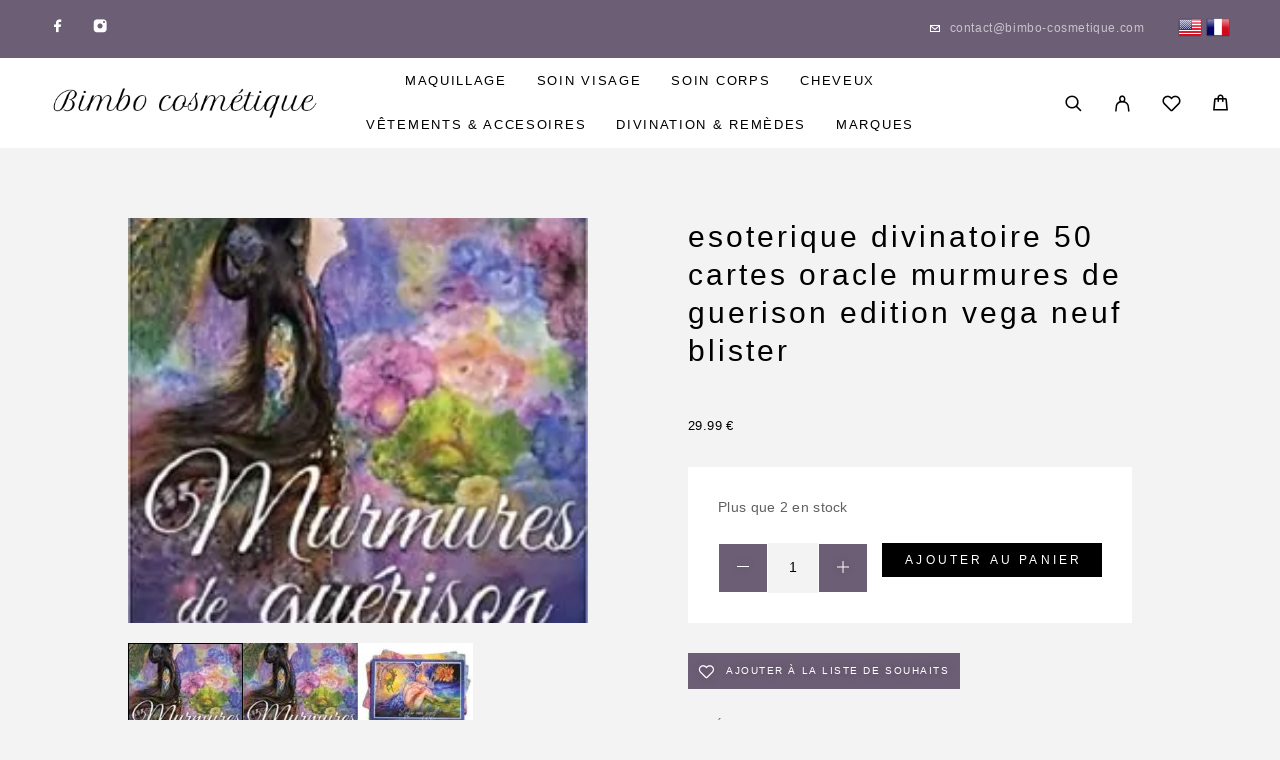

--- FILE ---
content_type: text/html; charset=UTF-8
request_url: https://bimbo-cosmetique.com/boutique/esoterique-divinatoire-50-cartes-oracle-murmures-de-guerison-edition-vega/
body_size: 71759
content:
<!DOCTYPE html><html lang="fr-FR"><head><script data-no-optimize="1">var litespeed_docref=sessionStorage.getItem("litespeed_docref");litespeed_docref&&(Object.defineProperty(document,"referrer",{get:function(){return litespeed_docref}}),sessionStorage.removeItem("litespeed_docref"));</script> <meta charset="UTF-8"><meta name="viewport" content="width=device-width, initial-scale=1, maximum-scale=1, user-scalable=no"/><meta name="format-detection" content="telephone=no"/><link rel="profile" href="//gmpg.org/xfn/11"><meta name='robots' content='index, follow, max-image-preview:large, max-snippet:-1, max-video-preview:-1' /><style>@font-face { font-family:"Petit Formal Script";src:url(https://bimbo-cosmetique.com/wp-content/uploads/2023/05/Petit_Formal_Script.zip) format('truetype');font-display: auto;font-weight: 400;font-style: normal;}</style><title>esoterique divinatoire 50 cartes oracle murmures de guerison edition vega neuf blister - Bimbo Cosmétique</title><meta name="description" content="esoterique divinatoire 50 cartes oracle murmures de guerison edition vega neuf blister Nous vendons aussi: Esotérique - Cartomancie - Divination - Jeu - Carte - Livre - Coffret - Oracle - Tarot - Pendule - lettre Hébraïque - Bouclier de protection - Oeil de Tigre - Pierre - Bijoux - Bracelet - Papier d&#039; armenie - Encens - Tapis pour carte - Baton de sauge -" /><link rel="canonical" href="https://bimbo-cosmetique.com/boutique/esoterique-divinatoire-50-cartes-oracle-murmures-de-guerison-edition-vega/" /><meta property="og:locale" content="fr_FR" /><meta property="og:type" content="article" /><meta property="og:title" content="esoterique divinatoire 50 cartes oracle murmures de guerison edition vega neuf blister - Bimbo Cosmétique" /><meta property="og:description" content="esoterique divinatoire 50 cartes oracle murmures de guerison edition vega neuf blister Nous vendons aussi: Esotérique - Cartomancie - Divination - Jeu - Carte - Livre - Coffret - Oracle - Tarot - Pendule - lettre Hébraïque - Bouclier de protection - Oeil de Tigre - Pierre - Bijoux - Bracelet - Papier d&#039; armenie - Encens - Tapis pour carte - Baton de sauge -" /><meta property="og:url" content="https://bimbo-cosmetique.com/boutique/esoterique-divinatoire-50-cartes-oracle-murmures-de-guerison-edition-vega/" /><meta property="og:site_name" content="Bimbo Cosmétique" /><meta property="article:modified_time" content="2025-05-12T17:06:50+00:00" /><meta property="og:image" content="https://bimbo-cosmetique.com/wp-content/uploads/2023/06/s-l300-629.jpg" /><meta property="og:image:width" content="218" /><meta property="og:image:height" content="300" /><meta property="og:image:type" content="image/jpeg" /><meta name="twitter:card" content="summary_large_image" /><meta name="twitter:label1" content="Durée de lecture estimée" /><meta name="twitter:data1" content="2 minutes" /> <script type="application/ld+json" class="yoast-schema-graph">{"@context":"https://schema.org","@graph":[{"@type":"WebPage","@id":"https://bimbo-cosmetique.com/boutique/esoterique-divinatoire-50-cartes-oracle-murmures-de-guerison-edition-vega/","url":"https://bimbo-cosmetique.com/boutique/esoterique-divinatoire-50-cartes-oracle-murmures-de-guerison-edition-vega/","name":"esoterique divinatoire 50 cartes oracle murmures de guerison edition vega neuf blister - Bimbo Cosmétique","isPartOf":{"@id":"https://bimbo-cosmetique.com/#website"},"primaryImageOfPage":{"@id":"https://bimbo-cosmetique.com/boutique/esoterique-divinatoire-50-cartes-oracle-murmures-de-guerison-edition-vega/#primaryimage"},"image":{"@id":"https://bimbo-cosmetique.com/boutique/esoterique-divinatoire-50-cartes-oracle-murmures-de-guerison-edition-vega/#primaryimage"},"thumbnailUrl":"https://bimbo-cosmetique.com/wp-content/uploads/2023/06/s-l300-629.jpg","datePublished":"2023-06-12T13:23:47+00:00","dateModified":"2025-05-12T17:06:50+00:00","description":"esoterique divinatoire 50 cartes oracle murmures de guerison edition vega neuf blister Nous vendons aussi: Esotérique - Cartomancie - Divination - Jeu - Carte - Livre - Coffret - Oracle - Tarot - Pendule - lettre Hébraïque - Bouclier de protection - Oeil de Tigre - Pierre - Bijoux - Bracelet - Papier d' armenie - Encens - Tapis pour carte - Baton de sauge -","breadcrumb":{"@id":"https://bimbo-cosmetique.com/boutique/esoterique-divinatoire-50-cartes-oracle-murmures-de-guerison-edition-vega/#breadcrumb"},"inLanguage":"fr-FR","potentialAction":[{"@type":"ReadAction","target":["https://bimbo-cosmetique.com/boutique/esoterique-divinatoire-50-cartes-oracle-murmures-de-guerison-edition-vega/"]}]},{"@type":"ImageObject","inLanguage":"fr-FR","@id":"https://bimbo-cosmetique.com/boutique/esoterique-divinatoire-50-cartes-oracle-murmures-de-guerison-edition-vega/#primaryimage","url":"https://bimbo-cosmetique.com/wp-content/uploads/2023/06/s-l300-629.jpg","contentUrl":"https://bimbo-cosmetique.com/wp-content/uploads/2023/06/s-l300-629.jpg","width":218,"height":300},{"@type":"BreadcrumbList","@id":"https://bimbo-cosmetique.com/boutique/esoterique-divinatoire-50-cartes-oracle-murmures-de-guerison-edition-vega/#breadcrumb","itemListElement":[{"@type":"ListItem","position":1,"name":"Accueil","item":"https://bimbo-cosmetique.com/"},{"@type":"ListItem","position":2,"name":"Boutique","item":"https://bimbo-cosmetique.com/boutique/"},{"@type":"ListItem","position":3,"name":"Divination","item":"https://bimbo-cosmetique.com/product-category/divination/"},{"@type":"ListItem","position":4,"name":"esoterique divinatoire 50 cartes oracle murmures de guerison edition vega neuf blister"}]},{"@type":"WebSite","@id":"https://bimbo-cosmetique.com/#website","url":"https://bimbo-cosmetique.com/","name":"Bimbo Cosmétique","description":"Spécialisée en Maquillage, Soins du visage, Soins du corps et Accessoires","publisher":{"@id":"https://bimbo-cosmetique.com/#organization"},"potentialAction":[{"@type":"SearchAction","target":{"@type":"EntryPoint","urlTemplate":"https://bimbo-cosmetique.com/?s={search_term_string}"},"query-input":{"@type":"PropertyValueSpecification","valueRequired":true,"valueName":"search_term_string"}}],"inLanguage":"fr-FR"},{"@type":"Organization","@id":"https://bimbo-cosmetique.com/#organization","name":"Bimbo Cosmétique","url":"https://bimbo-cosmetique.com/","logo":{"@type":"ImageObject","inLanguage":"fr-FR","@id":"https://bimbo-cosmetique.com/#/schema/logo/image/","url":"https://bimbo-cosmetique.com/wp-content/uploads/2023/05/Logo-bimbocosmetique.png","contentUrl":"https://bimbo-cosmetique.com/wp-content/uploads/2023/05/Logo-bimbocosmetique.png","width":788,"height":95,"caption":"Bimbo Cosmétique"},"image":{"@id":"https://bimbo-cosmetique.com/#/schema/logo/image/"}}]}</script> <link data-optimized="2" rel="stylesheet" href="https://bimbo-cosmetique.com/wp-content/litespeed/css/79dd3dff471f67f34de981614b0b47d2.css?ver=71ac8" /><style id='classic-theme-styles-inline-css' type='text/css'>/*! This file is auto-generated */
.wp-block-button__link{color:#fff;background-color:#32373c;border-radius:9999px;box-shadow:none;text-decoration:none;padding:calc(.667em + 2px) calc(1.333em + 2px);font-size:1.125em}.wp-block-file__button{background:#32373c;color:#fff;text-decoration:none}</style><style id='woof-inline-css' type='text/css'>.woof_products_top_panel li span, .woof_products_top_panel2 li span{background: url(https://bimbo-cosmetique.com/wp-content/plugins/woocommerce-products-filter/img/delete.png);background-size: 14px 14px;background-repeat: no-repeat;background-position: right;}
.jQuery-plainOverlay-progress {
                        border-top: 12px solid #6c5e75 !important;
                    }
.woof_edit_view{
                    display: none;
                }</style><style id='woocommerce-inline-inline-css' type='text/css'>.woocommerce form .form-row .required { visibility: visible; }</style><style id='ideapark-core-inline-css' type='text/css'>@font-face {
font-family: 'star';
src: url('//bimbo-cosmetique.com/wp-content/plugins/woocommerce/assets/fonts/star.eot');
src: url('//bimbo-cosmetique.com/wp-content/plugins/woocommerce/assets/fonts/star.eot?#iefix') format('embedded-opentype'),
	url('//bimbo-cosmetique.com/wp-content/plugins/woocommerce/assets/fonts/star.woff') format('woff'),
	url('//bimbo-cosmetique.com/wp-content/plugins/woocommerce/assets/fonts/star.ttf') format('truetype'),
	url('//bimbo-cosmetique.com/wp-content/plugins/woocommerce/assets/fonts/star.svg#star') format('svg');
font-weight: normal;
font-style: normal;
}</style> <script type="text/template" id="tmpl-variation-template"><div class="woocommerce-variation-description">{{{ data.variation.variation_description }}}</div>
	<div class="woocommerce-variation-price">{{{ data.variation.price_html }}}</div>
	<div class="woocommerce-variation-availability">{{{ data.variation.availability_html }}}</div></script> <script type="text/template" id="tmpl-unavailable-variation-template"><p role="alert">Désolé, ce produit n&rsquo;est pas disponible. Veuillez choisir une combinaison différente.</p></script> <script type="litespeed/javascript" data-src="https://bimbo-cosmetique.com/wp-includes/js/jquery/jquery.min.js" id="jquery-core-js"></script> <style>@import url('https://fonts.googleapis.com/css2?family=Petit+Formal+Script&display=swap');</style> <script type="litespeed/javascript" data-src="https://www.googletagmanager.com/gtag/js?id=G-RS4B0780XV"></script> <script type="litespeed/javascript">window.dataLayer=window.dataLayer||[];function gtag(){dataLayer.push(arguments)}
gtag('js',new Date());gtag('config','G-RS4B0780XV')</script> <noscript><style>.woocommerce-product-gallery{ opacity: 1 !important; }</style></noscript><meta name="generator" content="Elementor 3.34.1; features: additional_custom_breakpoints; settings: css_print_method-external, google_font-enabled, font_display-swap"><style>.e-con.e-parent:nth-of-type(n+4):not(.e-lazyloaded):not(.e-no-lazyload),
				.e-con.e-parent:nth-of-type(n+4):not(.e-lazyloaded):not(.e-no-lazyload) * {
					background-image: none !important;
				}
				@media screen and (max-height: 1024px) {
					.e-con.e-parent:nth-of-type(n+3):not(.e-lazyloaded):not(.e-no-lazyload),
					.e-con.e-parent:nth-of-type(n+3):not(.e-lazyloaded):not(.e-no-lazyload) * {
						background-image: none !important;
					}
				}
				@media screen and (max-height: 640px) {
					.e-con.e-parent:nth-of-type(n+2):not(.e-lazyloaded):not(.e-no-lazyload),
					.e-con.e-parent:nth-of-type(n+2):not(.e-lazyloaded):not(.e-no-lazyload) * {
						background-image: none !important;
					}
				}</style><link rel="icon" href="https://bimbo-cosmetique.com/wp-content/uploads/2023/07/cropped-Design-sans-titre-1-32x32.png" sizes="32x32" /><link rel="icon" href="https://bimbo-cosmetique.com/wp-content/uploads/2023/07/cropped-Design-sans-titre-1-192x192.png" sizes="192x192" /><link rel="apple-touch-icon" href="https://bimbo-cosmetique.com/wp-content/uploads/2023/07/cropped-Design-sans-titre-1-180x180.png" /><meta name="msapplication-TileImage" content="https://bimbo-cosmetique.com/wp-content/uploads/2023/07/cropped-Design-sans-titre-1-270x270.png" /></head><body class="product-template-default single single-product postid-7745 wp-custom-logo theme-luchiana woocommerce woocommerce-page woocommerce-demo-store woocommerce-no-js h-preload woocommerce-on h-ltr h-header-type-4 h-menu-bottom elementor-default elementor-kit-27"><div class="l-wrap"><div class="c-header-search disabled js-ajax-search"><div class="c-header-search__wrap"><div class="c-header-search__shadow js-search-close"></div><div class="c-header-search__form"><div class="c-header-search__tip">Qu\&#039;est-ce que vous cherchez?</div><form role="search" class="js-search-form" method="get" action="https://bimbo-cosmetique.com/"><div class="c-header-search__input-block">
<input class="js-ajax-search-input c-header-search__input" autocomplete="off" type="text" name="s" placeholder="Commencer à écrire…" value="" />
<button class="js-search-clear h-cb c-header-search__clear" type="button"><i class="ip-close-small c-header-search__clear-svg"></i><span class="c-header-search__clear-text">Effacer</span></button></div>
<input type="hidden" name="post_type" value="product" class="js-ajax-search-type" /></form></div><div class="l-section l-section--container c-header-search__result js-ajax-search-result"></div>
<button type="button" class="h-cb h-cb--svg c-header-search__close js-search-close"><i
class="ip-close-small"></i></button></div></div><header class="l-section" id="main-header"><div
class="c-header__outer c-header__outer--mobile c-header__outer--header-type-4 c-header__outer--header-type-mobile-2"><div
class="c-header c-header--sticky-support c-header--header-type-4 c-header--header-type-mobile-2 c-header--buttons-3 c-header--mobile js-header-mobile"><div
class="c-header__row c-header__row--logo-left">
<button class="h-cb h-cb--svg c-header__menu-button js-mobile-menu-open" type="button" aria-label="Menu"><i
class="ip-hamburger_menu c-header__menu-button-icon"></i></button><div
class="c-header__logo c-header__logo--mobile">
<a href="https://bimbo-cosmetique.com/"
class="c-header__logo-link" aria-label="Logo">							<img data-lazyloaded="1" src="[data-uri]" fetchpriority="high"  width="788" height="95" data-src="https://bimbo-cosmetique.com/wp-content/uploads/2023/05/Logo-bimbocosmetique.png"
alt="Bimbo Cosmétique"
class="c-header__logo-img c-header__logo-img--mobile "/>
</a></div><div
class="c-header__col-mobile-buttons c-header__col-mobile-buttons--3"><div class="c-header__search-button">
<a class="c-header__button-link c-header__button-link--search js-search-button" aria-label="Rechercher" title="Rechercher"
href="https://bimbo-cosmetique.com/search/" onclick="return false;"><i class="ip-search"></i>
</a></div><div class="c-header__auth-button">
<a class="c-header__button-link c-header__button-link--account" title="Connexion" href="https://bimbo-cosmetique.com/mon-compte/" rel="nofollow" aria-label="My Account"><i class="ip-user"></i></a></div><div class="c-header__cart c-header__cart--default js-cart">
<a class="c-header__button-link js-cart-sidebar-open"
href="https://bimbo-cosmetique.com/cart/" aria-label="Cart" title="Cart">
<i class="ip-cart c-header__cart-icon"></i><span class="js-cart-info"></span>		</a></div></div></div></div></div><div
class="c-shop-sidebar  c-shop-sidebar--mobile-only  js-cart-sidebar"><div class="c-shop-sidebar__wrap js-cart-sidebar-wrap"><div class="c-shop-sidebar__buttons">
<button type="button" class="h-cb h-cb--svg c-shop-sidebar__close js-cart-sidebar-close"><i
class="ip-close-small c-header__menu-close-svg"></i></button></div><div
class="c-shop-sidebar__content  c-shop-sidebar__content--mobile  c-shop-sidebar__content--cart"><div class="widget_shopping_cart_content"></div></div></div></div><div
class="c-header__menu c-header--mobile c-header__menu--header-type-mobile-2 js-mobile-menu"><div class="c-header__menu-shadow"></div><div class="c-header__menu-buttons">
<button type="button" class="h-cb h-cb--svg c-header__menu-back js-mobile-menu-back"><i
class="ip-menu-left c-header__menu-back-svg"></i>Retour			</button>
<button type="button" class="h-cb h-cb--svg c-header__menu-close js-mobile-menu-close"><i
class="ip-close-small c-header__menu-close-svg"></i></button></div><div class="c-header__menu-content"><div class="c-header__menu-wrap js-mobile-menu-wrap"></div><nav itemscope itemtype="http://schema.org/SiteNavigationElement" class="c-mobile-menu c-mobile-menu--top-menu js-mobile-top-menu"><ul id="mobile-top-menu" class="c-mobile-menu__list"><li id="menu-item-15903" class="c-mobile-menu__item menu-item-15903 c-mobile-menu__item--has-children"><a href="https://bimbo-cosmetique.com/product-category/maquillage/">Maquillage</a><div class="c-mobile-menu__submenu c-mobile-menu__submenu--content"><div data-elementor-type="wp-post" data-elementor-id="1523" class="elementor elementor-1523"><section class="elementor-section elementor-top-section elementor-element elementor-element-a8b85bb elementor-section-boxed elementor-section-height-default elementor-section-height-default" data-id="a8b85bb" data-element_type="section" id="section_menu" data-settings="{&quot;background_background&quot;:&quot;classic&quot;}"><div class="elementor-container elementor-column-gap-extended"><div class="elementor-column elementor-col-20 elementor-top-column elementor-element elementor-element-f1006aa" data-id="f1006aa" data-element_type="column"><div class="elementor-widget-wrap elementor-element-populated"><div class="elementor-element elementor-element-06f93a1 elementor-widget elementor-widget-ideapark-mega-menu" data-id="06f93a1" data-element_type="widget" data-widget_type="ideapark-mega-menu.default"><div class="elementor-widget-container"><div class="c-ip-mega-menu"><div
class="c-ip-mega-menu__title ">
TEINT</div><ul class="c-ip-mega-menu__list"><li class="c-ip-mega-menu__item">
<a class="c-ip-mega-menu__item-link" href="https://bimbo-cosmetique.com/product-category/maquillage/teint/highlighter/">
Highlighter							</a></li><li class="c-ip-mega-menu__item">
<a class="c-ip-mega-menu__item-link" href="https://bimbo-cosmetique.com/product-category/maquillage/teint/fond-de-teint/">
Fond de teint							</a></li><li class="c-ip-mega-menu__item">
<a class="c-ip-mega-menu__item-link" href="https://bimbo-cosmetique.com/product-category/maquillage/teint/contouring/">
Contouring							</a></li><li class="c-ip-mega-menu__item">
<a class="c-ip-mega-menu__item-link" href="https://bimbo-cosmetique.com/product-category/maquillage/teint/poudres/">
Poudres							</a></li><li class="c-ip-mega-menu__item">
<a class="c-ip-mega-menu__item-link" href="https://bimbo-cosmetique.com/product-category/maquillage/teint/creme-teintee/">
Crème teintée							</a></li><li class="c-ip-mega-menu__item">
<a class="c-ip-mega-menu__item-link" href="https://bimbo-cosmetique.com/product-category/maquillage/teint/blush/">
Blush							</a></li><li class="c-ip-mega-menu__item">
<a class="c-ip-mega-menu__item-link" href="https://bimbo-cosmetique.com/product-category/maquillage/teint/anti-cernes-et-correcteurs/">
Anti-cernes et correcteurs							</a></li><li class="c-ip-mega-menu__item">
<a class="c-ip-mega-menu__item-link" href="https://bimbo-cosmetique.com/product-category/maquillage/teint/bb-creme-cc-creme/">
BB crème &amp; CC crème							</a></li><li class="c-ip-mega-menu__item">
<a class="c-ip-mega-menu__item-link" href="https://bimbo-cosmetique.com/product-category/maquillage/teint/base-de-teint-et-fixateur/">
Base de teint et fixateur							</a></li><li class="c-ip-mega-menu__item">
<a class="c-ip-mega-menu__item-link" href="https://bimbo-cosmetique.com/product-category/maquillage/teint/poudre-de-soleil/">
Poudre de soleil							</a></li><li class="c-ip-mega-menu__item">
<a class="c-ip-mega-menu__item-link" href="https://bimbo-cosmetique.com/product-category/maquillage/teint/poudre-libre/">
Poudre libre							</a></li><li class="c-ip-mega-menu__item">
<a class="c-ip-mega-menu__item-link" href="https://bimbo-cosmetique.com/product-category/maquillage/teint/poudre-matifiante/">
Poudre matifiante							</a></li><li class="c-ip-mega-menu__item">
<a class="c-ip-mega-menu__item-link" href="https://bimbo-cosmetique.com/product-category/maquillage/teint/palette-teint/">
Palette Teint							</a></li></ul></div></div></div><div class="elementor-element elementor-element-313cd81 elementor-widget elementor-widget-ideapark-mega-menu" data-id="313cd81" data-element_type="widget" data-widget_type="ideapark-mega-menu.default"><div class="elementor-widget-container"><div class="c-ip-mega-menu"><div
class="c-ip-mega-menu__title ">
yEUX</div><ul class="c-ip-mega-menu__list"><li class="c-ip-mega-menu__item">
<a class="c-ip-mega-menu__item-link" href="https://bimbo-cosmetique.com/product-category/maquillage/yeux/mascara/">
Mascara							</a></li><li class="c-ip-mega-menu__item">
<a class="c-ip-mega-menu__item-link" href="https://bimbo-cosmetique.com/product-category/maquillage/yeux/fard-a-paupieres/">
Fard à paupières							</a></li><li class="c-ip-mega-menu__item">
<a class="c-ip-mega-menu__item-link" href="https://bimbo-cosmetique.com/product-category/maquillage/yeux/eyeliner-et-khol/">
Eyeliner et khôl							</a></li><li class="c-ip-mega-menu__item">
<a class="c-ip-mega-menu__item-link" href="https://bimbo-cosmetique.com/product-category/maquillage/yeux/faux-cils/">
Faux cils							</a></li><li class="c-ip-mega-menu__item">
<a class="c-ip-mega-menu__item-link" href="https://bimbo-cosmetique.com/product-category/maquillage/yeux/palette-yeux/">
Palette Yeux							</a></li><li class="c-ip-mega-menu__item">
<a class="c-ip-mega-menu__item-link" href="https://bimbo-cosmetique.com/product-category/maquillage/yeux/base-paupieres/">
Base paupières							</a></li></ul></div></div></div></div></div><div class="elementor-column elementor-col-20 elementor-top-column elementor-element elementor-element-e7823d2" data-id="e7823d2" data-element_type="column"><div class="elementor-widget-wrap elementor-element-populated"><div class="elementor-element elementor-element-640d3dc elementor-widget elementor-widget-ideapark-mega-menu" data-id="640d3dc" data-element_type="widget" data-widget_type="ideapark-mega-menu.default"><div class="elementor-widget-container"><div class="c-ip-mega-menu"><div
class="c-ip-mega-menu__title ">
SOURCILS</div><ul class="c-ip-mega-menu__list"><li class="c-ip-mega-menu__item">
<a class="c-ip-mega-menu__item-link" href="https://bimbo-cosmetique.com/product-category/maquillage/sourcils/crayon-a-sourcils/">
Crayon à sourcils							</a></li><li class="c-ip-mega-menu__item">
<a class="c-ip-mega-menu__item-link" href="https://bimbo-cosmetique.com/product-category/maquillage/sourcils/gel-a-sourcils/">
Gel à sourcils							</a></li><li class="c-ip-mega-menu__item">
<a class="c-ip-mega-menu__item-link" href="https://bimbo-cosmetique.com/product-category/maquillage/sourcils/mascara-a-sourcils/">
Mascara à sourcils							</a></li><li class="c-ip-mega-menu__item">
<a class="c-ip-mega-menu__item-link" href="https://bimbo-cosmetique.com/product-category/maquillage/sourcils/poudre-a-sourcils/">
Poudre à sourcils							</a></li></ul></div></div></div><div class="elementor-element elementor-element-32c1962 elementor-widget elementor-widget-ideapark-mega-menu" data-id="32c1962" data-element_type="widget" data-widget_type="ideapark-mega-menu.default"><div class="elementor-widget-container"><div class="c-ip-mega-menu"><div
class="c-ip-mega-menu__title ">
Ongles</div><ul class="c-ip-mega-menu__list"><li class="c-ip-mega-menu__item">
<a class="c-ip-mega-menu__item-link" href="https://bimbo-cosmetique.com/product-category/maquillage/ongles/vernis-a-ongles/">
Vernis à ongles							</a></li><li class="c-ip-mega-menu__item">
<a class="c-ip-mega-menu__item-link" href="https://bimbo-cosmetique.com/product-category/maquillage/ongles/vernis-semi-permanent/">
Vernis semi-permanent							</a></li><li class="c-ip-mega-menu__item">
<a class="c-ip-mega-menu__item-link" href="https://bimbo-cosmetique.com/product-category/maquillage/ongles/faux-ongles/">
Faux ongles							</a></li><li class="c-ip-mega-menu__item">
<a class="c-ip-mega-menu__item-link" href="https://bimbo-cosmetique.com/product-category/maquillage/ongles/dissolvant/">
Dissolvant							</a></li><li class="c-ip-mega-menu__item">
<a class="c-ip-mega-menu__item-link" href="https://bimbo-cosmetique.com/product-category/maquillage/ongles/gel-uv/">
Gel uv							</a></li><li class="c-ip-mega-menu__item">
<a class="c-ip-mega-menu__item-link" href="https://bimbo-cosmetique.com/product-category/maquillage/ongles/poudre-de-faconnage/">
Poudre de façonnage							</a></li><li class="c-ip-mega-menu__item">
<a class="c-ip-mega-menu__item-link" href="https://bimbo-cosmetique.com/product-category/maquillage/ongles/base-et-top-coat/">
Base et top coat							</a></li><li class="c-ip-mega-menu__item">
<a class="c-ip-mega-menu__item-link" href="https://bimbo-cosmetique.com/product-category/maquillage/ongles/mini-vernis-a-ongles/">
Mini vernis à ongles							</a></li><li class="c-ip-mega-menu__item">
<a class="c-ip-mega-menu__item-link" href="https://bimbo-cosmetique.com/product-category/maquillage/ongles/french-manucure/">
French manucure							</a></li><li class="c-ip-mega-menu__item">
<a class="c-ip-mega-menu__item-link" href="https://bimbo-cosmetique.com/product-category/maquillage/ongles/degraissant/">
Dégraissant							</a></li></ul></div></div></div><div class="elementor-element elementor-element-afb8663 elementor-widget elementor-widget-ideapark-mega-menu" data-id="afb8663" data-element_type="widget" data-widget_type="ideapark-mega-menu.default"><div class="elementor-widget-container"><div class="c-ip-mega-menu"><div
class="c-ip-mega-menu__title ">
Lèvres</div><ul class="c-ip-mega-menu__list"><li class="c-ip-mega-menu__item">
<a class="c-ip-mega-menu__item-link" href="https://bimbo-cosmetique.com/product-category/maquillage/levres/rouges-a-levres/">
Rouges à lèvres							</a></li><li class="c-ip-mega-menu__item">
<a class="c-ip-mega-menu__item-link" href="https://bimbo-cosmetique.com/product-category/maquillage/levres/crayons/">
Crayons							</a></li><li class="c-ip-mega-menu__item">
<a class="c-ip-mega-menu__item-link" href="https://bimbo-cosmetique.com/product-category/maquillage/levres/gloss/">
Gloss							</a></li><li class="c-ip-mega-menu__item">
<a class="c-ip-mega-menu__item-link" href="https://bimbo-cosmetique.com/product-category/maquillage/levres/baumes-a-levres/">
Baumes à lèvres							</a></li><li class="c-ip-mega-menu__item">
<a class="c-ip-mega-menu__item-link" href="https://bimbo-cosmetique.com/product-category/maquillage/levres/duo-levres/">
Duo lèvres							</a></li><li class="c-ip-mega-menu__item">
<a class="c-ip-mega-menu__item-link" href="https://bimbo-cosmetique.com/product-category/maquillage/levres/feutres-a-levres/">
Feutres à lèvres							</a></li></ul></div></div></div></div></div><div class="elementor-column elementor-col-20 elementor-top-column elementor-element elementor-element-7df71c1" data-id="7df71c1" data-element_type="column"><div class="elementor-widget-wrap elementor-element-populated"><div class="elementor-element elementor-element-2a22eac elementor-widget elementor-widget-ideapark-mega-menu" data-id="2a22eac" data-element_type="widget" data-widget_type="ideapark-mega-menu.default"><div class="elementor-widget-container"><div class="c-ip-mega-menu"><div
class="c-ip-mega-menu__title ">
Accessoires</div><ul class="c-ip-mega-menu__list"><li class="c-ip-mega-menu__item">
<a class="c-ip-mega-menu__item-link" href="https://bimbo-cosmetique.com/product-category/maquillage/accessoire-maquillage/pinceau-paupieres-maquillage/">
Pinceau paupières							</a></li><li class="c-ip-mega-menu__item">
<a class="c-ip-mega-menu__item-link" href="https://bimbo-cosmetique.com/product-category/maquillage/accessoire-maquillage/pince-a-epiler/">
Pince à épiler							</a></li><li class="c-ip-mega-menu__item">
<a class="c-ip-mega-menu__item-link" href="https://bimbo-cosmetique.com/product-category/maquillage/accessoire-maquillage/taille-crayon/">
Taille crayon							</a></li><li class="c-ip-mega-menu__item">
<a class="c-ip-mega-menu__item-link" href="https://bimbo-cosmetique.com/product-category/maquillage/accessoire-maquillage/trousse/">
Trousse							</a></li><li class="c-ip-mega-menu__item">
<a class="c-ip-mega-menu__item-link" href="https://bimbo-cosmetique.com/product-category/maquillage/accessoire-maquillage/miroir/">
Miroir							</a></li><li class="c-ip-mega-menu__item">
<a class="c-ip-mega-menu__item-link" href="https://bimbo-cosmetique.com/product-category/maquillage/accessoire-maquillage/kit-faux-cils/">
Kit Faux cils							</a></li><li class="c-ip-mega-menu__item">
<a class="c-ip-mega-menu__item-link" href="https://bimbo-cosmetique.com/product-category/maquillage/accessoire-maquillage/pinceau-levres-maquillage/">
Pinceau lèvres							</a></li><li class="c-ip-mega-menu__item">
<a class="c-ip-mega-menu__item-link" href="https://bimbo-cosmetique.com/product-category/maquillage/accessoire-maquillage/recourbe-cils/">
Recourbe cils							</a></li><li class="c-ip-mega-menu__item">
<a class="c-ip-mega-menu__item-link" href="https://bimbo-cosmetique.com/product-category/maquillage/accessoire-maquillage/pinceau-teint-maquillage/">
Pinceau teint							</a></li></ul></div></div></div><div class="elementor-element elementor-element-7875193 elementor-widget elementor-widget-ideapark-mega-menu" data-id="7875193" data-element_type="widget" data-widget_type="ideapark-mega-menu.default"><div class="elementor-widget-container"><div class="c-ip-mega-menu"><div
class="c-ip-mega-menu__title ">
Accessoire maquillage</div><ul class="c-ip-mega-menu__list"><li class="c-ip-mega-menu__item">
<a class="c-ip-mega-menu__item-link" href="https://bimbo-cosmetique.com/product-category/maquillage/accessoire-maquillage/pinceau-paupieres-maquillage/">
Pinceau paupières							</a></li><li class="c-ip-mega-menu__item">
<a class="c-ip-mega-menu__item-link" href="https://bimbo-cosmetique.com/product-category/maquillage/accessoire-maquillage/pince-a-epiler/">
Pince à épiler							</a></li><li class="c-ip-mega-menu__item">
<a class="c-ip-mega-menu__item-link" href="https://bimbo-cosmetique.com/product-category/maquillage/accessoire-maquillage/taille-crayon/">
Taille crayon							</a></li><li class="c-ip-mega-menu__item">
<a class="c-ip-mega-menu__item-link" href="https://bimbo-cosmetique.com/product-category/maquillage/accessoire-maquillage/trousse/">
Trousse							</a></li><li class="c-ip-mega-menu__item">
<a class="c-ip-mega-menu__item-link" href="https://bimbo-cosmetique.com/product-category/maquillage/accessoire-maquillage/miroir/">
Miroir							</a></li><li class="c-ip-mega-menu__item">
<a class="c-ip-mega-menu__item-link" href="https://bimbo-cosmetique.com/product-category/maquillage/accessoire-maquillage/kit-faux-cils/">
Kit Faux cils							</a></li><li class="c-ip-mega-menu__item">
<a class="c-ip-mega-menu__item-link" href="https://bimbo-cosmetique.com/product-category/maquillage/accessoire-maquillage/pinceau-levres-maquillage/">
Pinceau lèvres							</a></li><li class="c-ip-mega-menu__item">
<a class="c-ip-mega-menu__item-link" href="https://bimbo-cosmetique.com/product-category/maquillage/accessoire-maquillage/recourbe-cils/">
Recourbe cils							</a></li><li class="c-ip-mega-menu__item">
<a class="c-ip-mega-menu__item-link" href="https://bimbo-cosmetique.com/product-category/maquillage/accessoire-maquillage/pinceau-teint-maquillage/">
Pinceau teint							</a></li></ul></div></div></div></div></div><div class="elementor-column elementor-col-20 elementor-top-column elementor-element elementor-element-e5cd183" data-id="e5cd183" data-element_type="column"><div class="elementor-widget-wrap elementor-element-populated"><div class="elementor-element elementor-element-b0aba70 elementor-hidden-mobile elementor-widget elementor-widget-ideapark-woocommerce-grid" data-id="b0aba70" data-element_type="widget" data-widget_type="ideapark-woocommerce-grid.default"><div class="elementor-widget-container"><div class="c-ip-woocommerce-grid"><div class="c-ip-woocommerce-grid__wrap"><div class="woocommerce columns-3 "><div
class="c-product-grid__wrap c-product-grid__wrap--4-per-row  c-product-grid__wrap--2-per-row-btn"><div
class="c-product-grid__list c-ip-woocommerce-grid__listc-product-grid__list--4-per-row "><div class="c-product-grid__item c-product-grid__item--4-per-row c-product-grid__item--normal c-product-grid__item--always c-product-grid__item--2-per-row-btn product type-product post-3529 status-publish first instock product_cat-levres product_cat-maquillage product_cat-rouges-a-levres has-post-thumbnail shipping-taxable purchasable product-type-simple"><div class="c-product-grid__badges c-badge__list"></div><div class="c-product-grid__thumb-wrap c-product-grid__thumb-wrap--buttons"><a href="https://bimbo-cosmetique.com/boutique/innoxa-rouge-a-levres-12-brun-fauve-teste-dermathologiquement/" class="woocommerce-LoopProduct-link woocommerce-loop-product__link"><img data-lazyloaded="1" src="[data-uri]" width="260" height="230" data-src="https://bimbo-cosmetique.com/wp-content/uploads/2023/06/s-l1600-12-260x230.jpg" class="c-product-grid__thumb c-product-grid__thumb--cover" alt="" data-srcset="https://bimbo-cosmetique.com/wp-content/uploads/2023/06/s-l1600-12-260x230.jpg 260w, https://bimbo-cosmetique.com/wp-content/uploads/2023/06/s-l1600-12-520x460.jpg 520w" data-sizes="(max-width: 260px) 100vw, 260px" decoding="async" /></a><div class="c-product-grid__thumb-button-list ">
<button
class="h-cb c-product-grid__thumb-button js-grid-zoom"
type="button"
data-lang="fr_FR"
data-product-id="3529"
aria-label="Quick View">
<i class="ip-eye c-product-grid__icon c-product-grid__icon--normal c-product-grid__icon--quickview"></i><i
class="ip-eye_hover c-product-grid__icon c-product-grid__icon--hover"></i>
</button>
<button class="js-wishlist-btn c-wishlist__btn c-wishlist__item-3529-btn h-cb c-product-grid__thumb-button" data-product-id="3529" data-title="Liste de souhaits" aria-label="Liste de souhaits"><i class="ip-heart c-product-grid__icon c-product-grid__icon--wishlist c-wishlist__btn-icon c-wishlist__btn-icon-normal"></i><i class="ip-heart_hover c-product-grid__icon c-product-grid__icon--wishlist c-wishlist__btn-icon c-wishlist__btn-icon--hover"></i></button></div></div><a href="?add-to-cart=3529"  data-quantity="1" class="h-cb c-product-grid__atc button product_type_simple add_to_cart_button ajax_add_to_cart" data-product_id="3529" data-product_sku="" aria-label="Ajouter au panier : &ldquo;Innoxa Rouge A Levres  12 Brun Fauve Teste Dermathologiquement&rdquo;" rel="nofollow" data-success_message="« Innoxa Rouge A Levres  12 Brun Fauve Teste Dermathologiquement » a été ajouté à votre panier"><i class="ip-plus c-product-grid__atc-icon"></i><span class="c-product-grid__atc-text">Ajouter au panier</span></a><div class="c-product-grid__details"><div class="c-product-grid__title-wrap"><a href="https://bimbo-cosmetique.com/boutique/innoxa-rouge-a-levres-12-brun-fauve-teste-dermathologiquement/" class="woocommerce-LoopProduct-link woocommerce-loop-product__link"><h2 class="woocommerce-loop-product__title">Innoxa Rouge A Levres  12 Brun Fauve Teste Dermathologiquement</h2></a><a href="https://bimbo-cosmetique.com/boutique/innoxa-rouge-a-levres-12-brun-fauve-teste-dermathologiquement/" class="woocommerce-LoopProduct-link woocommerce-loop-product__link"></a><div class="c-product-grid__star-rating"></div></div><div class="c-product-grid__price-wrap"><div class="c-product-grid__brands">
<a class="c-product-grid__brand c-product-grid__brand--category" href="https://bimbo-cosmetique.com/product-category/maquillage/levres/" title="Voir tous les articles dans Lèvres" >Lèvres</a> • <a class="c-product-grid__brand c-product-grid__brand--category" href="https://bimbo-cosmetique.com/product-category/maquillage/" title="Voir tous les articles dans Maquillage" >Maquillage</a> • <a class="c-product-grid__brand c-product-grid__brand--category" href="https://bimbo-cosmetique.com/product-category/maquillage/levres/rouges-a-levres/" title="Voir tous les articles dans Rouges à lèvres" >Rouges à lèvres</a></div><span class="price"><span class="woocommerce-Price-amount amount"><bdi>7.00&nbsp;<span class="woocommerce-Price-currencySymbol">&euro;</span></bdi></span></span></div></div></div></div></div></div></div></div></div></div></div></div><div class="elementor-column elementor-col-20 elementor-top-column elementor-element elementor-element-dcfe0e5" data-id="dcfe0e5" data-element_type="column"><div class="elementor-widget-wrap elementor-element-populated"><div class="elementor-element elementor-element-d738364 elementor-hidden-mobile elementor-widget elementor-widget-ideapark-woocommerce-grid" data-id="d738364" data-element_type="widget" data-widget_type="ideapark-woocommerce-grid.default"><div class="elementor-widget-container"><div class="c-ip-woocommerce-grid"><div class="c-ip-woocommerce-grid__wrap"><div class="woocommerce columns-3 "><div
class="c-product-grid__wrap c-product-grid__wrap--4-per-row  c-product-grid__wrap--2-per-row-btn"><div
class="c-product-grid__list c-ip-woocommerce-grid__listc-product-grid__list--4-per-row "><div class="c-product-grid__item c-product-grid__item--4-per-row c-product-grid__item--normal c-product-grid__item--always c-product-grid__item--2-per-row-btn product type-product post-4870 status-publish first instock product_cat-rouges-a-levres has-post-thumbnail shipping-taxable purchasable product-type-simple"><div class="c-product-grid__badges c-badge__list"></div><div class="c-product-grid__thumb-wrap c-product-grid__thumb-wrap--buttons"><a href="https://bimbo-cosmetique.com/boutique/feutre-semi-permanent-contour-des-levres-effet-tatouage-terra-cotta-tenue-24h/" class="woocommerce-LoopProduct-link woocommerce-loop-product__link"><img data-lazyloaded="1" src="[data-uri]" width="260" height="230" data-src="https://bimbo-cosmetique.com/wp-content/uploads/2023/06/s-l1600-484-260x230.jpg" class="c-product-grid__thumb c-product-grid__thumb--cover" alt="" data-srcset="https://bimbo-cosmetique.com/wp-content/uploads/2023/06/s-l1600-484-260x230.jpg 260w, https://bimbo-cosmetique.com/wp-content/uploads/2023/06/s-l1600-484-520x460.jpg 520w" data-sizes="(max-width: 260px) 100vw, 260px" decoding="async" /></a><div class="c-product-grid__thumb-button-list ">
<button
class="h-cb c-product-grid__thumb-button js-grid-zoom"
type="button"
data-lang="fr_FR"
data-product-id="4870"
aria-label="Quick View">
<i class="ip-eye c-product-grid__icon c-product-grid__icon--normal c-product-grid__icon--quickview"></i><i
class="ip-eye_hover c-product-grid__icon c-product-grid__icon--hover"></i>
</button>
<button class="js-wishlist-btn c-wishlist__btn c-wishlist__item-4870-btn h-cb c-product-grid__thumb-button" data-product-id="4870" data-title="Liste de souhaits" aria-label="Liste de souhaits"><i class="ip-heart c-product-grid__icon c-product-grid__icon--wishlist c-wishlist__btn-icon c-wishlist__btn-icon-normal"></i><i class="ip-heart_hover c-product-grid__icon c-product-grid__icon--wishlist c-wishlist__btn-icon c-wishlist__btn-icon--hover"></i></button></div></div><a href="?add-to-cart=4870"  data-quantity="1" class="h-cb c-product-grid__atc button product_type_simple add_to_cart_button ajax_add_to_cart" data-product_id="4870" data-product_sku="" aria-label="Ajouter au panier : &ldquo;Feutre Semi Permanent Contour Des Levres Effet Tatouage Terra Cotta Tenue 24h&rdquo;" rel="nofollow" data-success_message="« Feutre Semi Permanent Contour Des Levres Effet Tatouage Terra Cotta Tenue 24h » a été ajouté à votre panier"><i class="ip-plus c-product-grid__atc-icon"></i><span class="c-product-grid__atc-text">Ajouter au panier</span></a><div class="c-product-grid__details"><div class="c-product-grid__title-wrap"><a href="https://bimbo-cosmetique.com/boutique/feutre-semi-permanent-contour-des-levres-effet-tatouage-terra-cotta-tenue-24h/" class="woocommerce-LoopProduct-link woocommerce-loop-product__link"><h2 class="woocommerce-loop-product__title">Feutre Semi Permanent Contour Des Levres Effet Tatouage Terra Cotta Tenue 24h</h2></a><a href="https://bimbo-cosmetique.com/boutique/feutre-semi-permanent-contour-des-levres-effet-tatouage-terra-cotta-tenue-24h/" class="woocommerce-LoopProduct-link woocommerce-loop-product__link"></a><div class="c-product-grid__star-rating"></div></div><div class="c-product-grid__price-wrap"><div class="c-product-grid__brands">
<a class="c-product-grid__brand c-product-grid__brand--category" href="https://bimbo-cosmetique.com/product-category/maquillage/levres/rouges-a-levres/" title="Voir tous les articles dans Rouges à lèvres" >Rouges à lèvres</a></div><span class="price"><span class="woocommerce-Price-amount amount"><bdi>10.00&nbsp;<span class="woocommerce-Price-currencySymbol">&euro;</span></bdi></span></span></div></div></div></div></div></div></div></div></div></div></div></div></div></section></div></div></li><li id="menu-item-15904" class="c-mobile-menu__item menu-item-15904 c-mobile-menu__item--has-children"><a href="https://bimbo-cosmetique.com/product-category/soin-du-visage/">Soin Visage</a><div class="c-mobile-menu__submenu c-mobile-menu__submenu--content"><div data-elementor-type="wp-post" data-elementor-id="15897" class="elementor elementor-15897"><section class="elementor-section elementor-top-section elementor-element elementor-element-e44d356 elementor-section-boxed elementor-section-height-default elementor-section-height-default" data-id="e44d356" data-element_type="section" data-settings="{&quot;background_background&quot;:&quot;classic&quot;}"><div class="elementor-container elementor-column-gap-extended"><div class="elementor-column elementor-col-33 elementor-top-column elementor-element elementor-element-8f8adab" data-id="8f8adab" data-element_type="column"><div class="elementor-widget-wrap elementor-element-populated"><div class="elementor-element elementor-element-6d28500 elementor-widget elementor-widget-ideapark-mega-menu" data-id="6d28500" data-element_type="widget" data-widget_type="ideapark-mega-menu.default"><div class="elementor-widget-container"><div class="c-ip-mega-menu"><div
class="c-ip-mega-menu__title ">
Soins du visage</div><ul class="c-ip-mega-menu__list"><li class="c-ip-mega-menu__item">
<a class="c-ip-mega-menu__item-link" href="https://bimbo-cosmetique.com/product-category/soin-du-visage/serum-visage/">
Sérum							</a></li><li class="c-ip-mega-menu__item">
<a class="c-ip-mega-menu__item-link" href="https://bimbo-cosmetique.com/product-category/soin-du-visage/soin-anti-rides-et-anti-age/">
Soin anti-rides et anti-âge							</a></li><li class="c-ip-mega-menu__item">
<a class="c-ip-mega-menu__item-link" href="https://bimbo-cosmetique.com/product-category/soin-du-visage/brume/">
Brume							</a></li><li class="c-ip-mega-menu__item">
<a class="c-ip-mega-menu__item-link" href="https://bimbo-cosmetique.com/product-category/soin-du-visage/masque-visage/">
Masque							</a></li><li class="c-ip-mega-menu__item">
<a class="c-ip-mega-menu__item-link" href="https://bimbo-cosmetique.com/product-category/soin-du-visage/accessoire-soin-du-visage/">
Accessoire Visage							</a></li><li class="c-ip-mega-menu__item">
<a class="c-ip-mega-menu__item-link" href="https://bimbo-cosmetique.com/product-category/soin-du-visage/gommage-et-peeling/">
Gommage et peeling							</a></li><li class="c-ip-mega-menu__item">
<a class="c-ip-mega-menu__item-link" href="https://bimbo-cosmetique.com/product-category/soin-du-visage/soins-des-levres/">
Soin des lèvres							</a></li><li class="c-ip-mega-menu__item">
<a class="c-ip-mega-menu__item-link" href="https://bimbo-cosmetique.com/product-category/soin-du-visage/soin-eclat-anti-fatigue/">
Soin éclat &amp; anti-fatigue							</a></li><li class="c-ip-mega-menu__item">
<a class="c-ip-mega-menu__item-link" href="https://bimbo-cosmetique.com/product-category/soin-du-visage/demaquillant/">
Démaquillant							</a></li><li class="c-ip-mega-menu__item">
<a class="c-ip-mega-menu__item-link" href="https://bimbo-cosmetique.com/product-category/soin-du-visage/creme-de-nuit/">
Crème de nuit							</a></li><li class="c-ip-mega-menu__item">
<a class="c-ip-mega-menu__item-link" href="https://bimbo-cosmetique.com/product-category/soin-du-visage/lotion/">
Lotion							</a></li><li class="c-ip-mega-menu__item">
<a class="c-ip-mega-menu__item-link" href="https://bimbo-cosmetique.com/product-category/soin-du-visage/contour-des-yeux/">
Contour des yeux							</a></li><li class="c-ip-mega-menu__item">
<a class="c-ip-mega-menu__item-link" href="https://bimbo-cosmetique.com/product-category/soin-du-visage/creme-de-jour/">
Crème de jour							</a></li></ul></div></div></div></div></div><div class="elementor-column elementor-col-33 elementor-top-column elementor-element elementor-element-1f6db28" data-id="1f6db28" data-element_type="column"><div class="elementor-widget-wrap elementor-element-populated"><div class="elementor-element elementor-element-15dd08d elementor-widget elementor-widget-ideapark-woocommerce-grid" data-id="15dd08d" data-element_type="widget" data-widget_type="ideapark-woocommerce-grid.default"><div class="elementor-widget-container"><div class="c-ip-woocommerce-grid"><div class="c-ip-woocommerce-grid__wrap"><div class="woocommerce columns-3 "><div
class="c-product-grid__wrap c-product-grid__wrap--compact  c-product-grid__wrap--compact-mobile"><div
class="c-product-grid__list c-ip-woocommerce-grid__listc-product-grid__list--compact "><div class="c-product-grid__item c-product-grid__item--compact product type-product post-6550 status-publish first instock product_cat-maquillage product_cat-serum-visage product_cat-soin-anti-rides-et-anti-age product_cat-soin-du-visage product_cat-soin-eclat-anti-fatigue has-post-thumbnail shipping-taxable purchasable product-type-simple"><div class="c-product-grid__badges c-badge__list"></div><div class="c-product-grid__thumb-wrap c-product-grid__thumb-wrap--buttons"><a href="https://bimbo-cosmetique.com/boutique/nocibe-naturals-serum-booster-lissant-visage-a-l-extrait-de-moringa-valeur-22e-2/" class="woocommerce-LoopProduct-link woocommerce-loop-product__link"><img data-lazyloaded="1" src="[data-uri]" loading="lazy" width="260" height="230" data-src="https://bimbo-cosmetique.com/wp-content/uploads/2023/06/s-l300-283-260x230.jpg" class="c-product-grid__thumb c-product-grid__thumb--cover" alt="" data-srcset="" data-sizes="(max-width: 260px) 100vw, 260px" decoding="async" /></a><div class="c-product-grid__thumb-button-list ">
<button
class="h-cb c-product-grid__thumb-button js-grid-zoom"
type="button"
data-lang="fr_FR"
data-product-id="6550"
aria-label="Quick View">
<i class="ip-eye c-product-grid__icon c-product-grid__icon--normal c-product-grid__icon--quickview"></i><i
class="ip-eye_hover c-product-grid__icon c-product-grid__icon--hover"></i>
</button>
<button class="js-wishlist-btn c-wishlist__btn c-wishlist__item-6550-btn h-cb c-product-grid__thumb-button" data-product-id="6550" data-title="Liste de souhaits" aria-label="Liste de souhaits"><i class="ip-heart c-product-grid__icon c-product-grid__icon--wishlist c-wishlist__btn-icon c-wishlist__btn-icon-normal"></i><i class="ip-heart_hover c-product-grid__icon c-product-grid__icon--wishlist c-wishlist__btn-icon c-wishlist__btn-icon--hover"></i></button></div></div><a href="?add-to-cart=6550"  data-quantity="1" class="h-cb c-product-grid__atc button product_type_simple add_to_cart_button ajax_add_to_cart" data-product_id="6550" data-product_sku="" aria-label="Ajouter au panier : &ldquo; Nocibé naturals sérum booster lissant éclat visage à l extrait de moringa 30ml neuf &rdquo;" rel="nofollow" data-success_message="«  Nocibé naturals sérum booster lissant éclat visage à l extrait de moringa 30ml neuf  » a été ajouté à votre panier"><i class="ip-plus c-product-grid__atc-icon"></i><span class="c-product-grid__atc-text">Ajouter au panier</span></a><div class="c-product-grid__details"><div class="c-product-grid__title-wrap"><a href="https://bimbo-cosmetique.com/boutique/nocibe-naturals-serum-booster-lissant-visage-a-l-extrait-de-moringa-valeur-22e-2/" class="woocommerce-LoopProduct-link woocommerce-loop-product__link"><h2 class="woocommerce-loop-product__title"> Nocibé naturals sérum booster lissant éclat visage à l extrait de moringa 30ml neuf </h2></a><a href="https://bimbo-cosmetique.com/boutique/nocibe-naturals-serum-booster-lissant-visage-a-l-extrait-de-moringa-valeur-22e-2/" class="woocommerce-LoopProduct-link woocommerce-loop-product__link"></a><div class="c-product-grid__star-rating"></div></div><div class="c-product-grid__price-wrap"><div class="c-product-grid__brands">
<a class="c-product-grid__brand c-product-grid__brand--category" href="https://bimbo-cosmetique.com/product-category/maquillage/" title="Voir tous les articles dans Maquillage" >Maquillage</a> • <a class="c-product-grid__brand c-product-grid__brand--category" href="https://bimbo-cosmetique.com/product-category/soin-du-visage/serum-visage/" title="Voir tous les articles dans Sérum" >Sérum</a> • <a class="c-product-grid__brand c-product-grid__brand--category" href="https://bimbo-cosmetique.com/product-category/soin-du-visage/soin-anti-rides-et-anti-age/" title="Voir tous les articles dans Soin anti-rides et anti-âge" >Soin anti-rides et anti-âge</a> • <a class="c-product-grid__brand c-product-grid__brand--category" href="https://bimbo-cosmetique.com/product-category/soin-du-visage/" title="Voir tous les articles dans Soin du visage" >Soin du visage</a> • <a class="c-product-grid__brand c-product-grid__brand--category" href="https://bimbo-cosmetique.com/product-category/soin-du-visage/soin-eclat-anti-fatigue/" title="Voir tous les articles dans Soin éclat &amp; anti-fatigue" >Soin éclat &amp; anti-fatigue</a></div><span class="price"><span class="woocommerce-Price-amount amount"><bdi>14.99&nbsp;<span class="woocommerce-Price-currencySymbol">&euro;</span></bdi></span></span></div></div></div><div class="c-product-grid__item c-product-grid__item--compact product type-product post-13947 status-publish instock product_cat-huile-cheveux product_cat-soin-anti-rides-et-anti-age product_cat-soin-cuir-chevelu product_cat-soin-du-visage has-post-thumbnail shipping-taxable purchasable product-type-simple"><div class="c-product-grid__badges c-badge__list"></div><div class="c-product-grid__thumb-wrap c-product-grid__thumb-wrap--buttons"><a href="https://bimbo-cosmetique.com/boutique/2-flacons-huile-figue-de-barbarie-100-naturelle-arrete-la-chute-de-cheveux/" class="woocommerce-LoopProduct-link woocommerce-loop-product__link"><img data-lazyloaded="1" src="[data-uri]" loading="lazy" width="225" height="230" data-src="https://bimbo-cosmetique.com/wp-content/uploads/2023/06/s-l300-2072-225x230.jpg" class="c-product-grid__thumb c-product-grid__thumb--cover" alt="" data-srcset="https://bimbo-cosmetique.com/wp-content/uploads/2023/06/s-l300-2072-225x230.jpg 225w, https://bimbo-cosmetique.com/wp-content/uploads/2023/06/s-l300-2072-50x50.jpg 50w" data-sizes="(max-width: 225px) 100vw, 225px" decoding="async" /></a><div class="c-product-grid__thumb-button-list ">
<button
class="h-cb c-product-grid__thumb-button js-grid-zoom"
type="button"
data-lang="fr_FR"
data-product-id="13947"
aria-label="Quick View">
<i class="ip-eye c-product-grid__icon c-product-grid__icon--normal c-product-grid__icon--quickview"></i><i
class="ip-eye_hover c-product-grid__icon c-product-grid__icon--hover"></i>
</button>
<button class="js-wishlist-btn c-wishlist__btn c-wishlist__item-13947-btn h-cb c-product-grid__thumb-button" data-product-id="13947" data-title="Liste de souhaits" aria-label="Liste de souhaits"><i class="ip-heart c-product-grid__icon c-product-grid__icon--wishlist c-wishlist__btn-icon c-wishlist__btn-icon-normal"></i><i class="ip-heart_hover c-product-grid__icon c-product-grid__icon--wishlist c-wishlist__btn-icon c-wishlist__btn-icon--hover"></i></button></div></div><a href="?add-to-cart=13947"  data-quantity="1" class="h-cb c-product-grid__atc button product_type_simple add_to_cart_button ajax_add_to_cart" data-product_id="13947" data-product_sku="" aria-label="Ajouter au panier : &ldquo;2 Flacons Huile Figue De Barbarie 100% Naturelle Arrête La Chute De Cheveux&rdquo;" rel="nofollow" data-success_message="« 2 Flacons Huile Figue De Barbarie 100% Naturelle Arrête La Chute De Cheveux » a été ajouté à votre panier"><i class="ip-plus c-product-grid__atc-icon"></i><span class="c-product-grid__atc-text">Ajouter au panier</span></a><div class="c-product-grid__details"><div class="c-product-grid__title-wrap"><a href="https://bimbo-cosmetique.com/boutique/2-flacons-huile-figue-de-barbarie-100-naturelle-arrete-la-chute-de-cheveux/" class="woocommerce-LoopProduct-link woocommerce-loop-product__link"><h2 class="woocommerce-loop-product__title">2 Flacons Huile Figue De Barbarie 100% Naturelle Arrête La Chute De Cheveux</h2></a><a href="https://bimbo-cosmetique.com/boutique/2-flacons-huile-figue-de-barbarie-100-naturelle-arrete-la-chute-de-cheveux/" class="woocommerce-LoopProduct-link woocommerce-loop-product__link"></a><div class="c-product-grid__star-rating"></div></div><div class="c-product-grid__price-wrap"><div class="c-product-grid__brands">
<a class="c-product-grid__brand c-product-grid__brand--category" href="https://bimbo-cosmetique.com/product-category/cheveux/huile-cheveux/" title="Voir tous les articles dans Huile cheveux" >Huile cheveux</a> • <a class="c-product-grid__brand c-product-grid__brand--category" href="https://bimbo-cosmetique.com/product-category/soin-du-visage/soin-anti-rides-et-anti-age/" title="Voir tous les articles dans Soin anti-rides et anti-âge" >Soin anti-rides et anti-âge</a> • <a class="c-product-grid__brand c-product-grid__brand--category" href="https://bimbo-cosmetique.com/product-category/cheveux/soin-cuir-chevelu/" title="Voir tous les articles dans Soin cuir chevelu" >Soin cuir chevelu</a> • <a class="c-product-grid__brand c-product-grid__brand--category" href="https://bimbo-cosmetique.com/product-category/soin-du-visage/" title="Voir tous les articles dans Soin du visage" >Soin du visage</a></div><span class="price"><span class="woocommerce-Price-amount amount"><bdi>19.00&nbsp;<span class="woocommerce-Price-currencySymbol">&euro;</span></bdi></span></span></div></div></div></div></div></div></div></div></div></div></div></div><div class="elementor-column elementor-col-33 elementor-top-column elementor-element elementor-element-0ed8e72" data-id="0ed8e72" data-element_type="column"><div class="elementor-widget-wrap elementor-element-populated"><div class="elementor-element elementor-element-af59384 elementor-widget elementor-widget-ideapark-woocommerce-grid" data-id="af59384" data-element_type="widget" data-widget_type="ideapark-woocommerce-grid.default"><div class="elementor-widget-container"><div class="c-ip-woocommerce-grid"><div class="c-ip-woocommerce-grid__wrap"><div class="woocommerce columns-3 "><div
class="c-product-grid__wrap c-product-grid__wrap--compact  c-product-grid__wrap--compact-mobile"><div
class="c-product-grid__list c-ip-woocommerce-grid__listc-product-grid__list--compact "><div class="c-product-grid__item c-product-grid__item--compact product type-product post-7615 status-publish first instock product_cat-serum-visage product_cat-soin-anti-rides-et-anti-age product_cat-soin-du-visage product_cat-yeux has-post-thumbnail shipping-taxable purchasable product-type-simple"><div class="c-product-grid__badges c-badge__list"></div><div class="c-product-grid__thumb-wrap c-product-grid__thumb-wrap--buttons"><a href="https://bimbo-cosmetique.com/boutique/l-oreal-cure-7-jours-ampoules-repulpantes-a-l-acide-hyaluronique-pur-vitamines/" class="woocommerce-LoopProduct-link woocommerce-loop-product__link"><img data-lazyloaded="1" src="[data-uri]" loading="lazy" width="260" height="230" data-src="https://bimbo-cosmetique.com/wp-content/uploads/2023/06/s-l300-595-260x230.jpg" class="c-product-grid__thumb c-product-grid__thumb--cover" alt="" data-srcset="" data-sizes="(max-width: 260px) 100vw, 260px" decoding="async" /></a><div class="c-product-grid__thumb-button-list ">
<button
class="h-cb c-product-grid__thumb-button js-grid-zoom"
type="button"
data-lang="fr_FR"
data-product-id="7615"
aria-label="Quick View">
<i class="ip-eye c-product-grid__icon c-product-grid__icon--normal c-product-grid__icon--quickview"></i><i
class="ip-eye_hover c-product-grid__icon c-product-grid__icon--hover"></i>
</button>
<button class="js-wishlist-btn c-wishlist__btn c-wishlist__item-7615-btn h-cb c-product-grid__thumb-button" data-product-id="7615" data-title="Liste de souhaits" aria-label="Liste de souhaits"><i class="ip-heart c-product-grid__icon c-product-grid__icon--wishlist c-wishlist__btn-icon c-wishlist__btn-icon-normal"></i><i class="ip-heart_hover c-product-grid__icon c-product-grid__icon--wishlist c-wishlist__btn-icon c-wishlist__btn-icon--hover"></i></button></div></div><a href="?add-to-cart=7615"  data-quantity="1" class="h-cb c-product-grid__atc button product_type_simple add_to_cart_button ajax_add_to_cart" data-product_id="7615" data-product_sku="" aria-label="Ajouter au panier : &ldquo;L&#039;oréal Paris cure 7 jours ampoules visage repulpantes à l&#039; acide hyaluronique pur + vitamines neuf&rdquo;" rel="nofollow" data-success_message="« L&#039;oréal Paris cure 7 jours ampoules visage repulpantes à l&#039; acide hyaluronique pur + vitamines neuf » a été ajouté à votre panier"><i class="ip-plus c-product-grid__atc-icon"></i><span class="c-product-grid__atc-text">Ajouter au panier</span></a><div class="c-product-grid__details"><div class="c-product-grid__title-wrap"><a href="https://bimbo-cosmetique.com/boutique/l-oreal-cure-7-jours-ampoules-repulpantes-a-l-acide-hyaluronique-pur-vitamines/" class="woocommerce-LoopProduct-link woocommerce-loop-product__link"><h2 class="woocommerce-loop-product__title">L&rsquo;oréal Paris cure 7 jours ampoules visage repulpantes à l&rsquo; acide hyaluronique pur + vitamines neuf</h2></a><a href="https://bimbo-cosmetique.com/boutique/l-oreal-cure-7-jours-ampoules-repulpantes-a-l-acide-hyaluronique-pur-vitamines/" class="woocommerce-LoopProduct-link woocommerce-loop-product__link"></a><div class="c-product-grid__star-rating"></div></div><div class="c-product-grid__price-wrap"><div class="c-product-grid__brands">
<a class="c-product-grid__brand c-product-grid__brand--category" href="https://bimbo-cosmetique.com/product-category/soin-du-visage/serum-visage/" title="Voir tous les articles dans Sérum" >Sérum</a> • <a class="c-product-grid__brand c-product-grid__brand--category" href="https://bimbo-cosmetique.com/product-category/soin-du-visage/soin-anti-rides-et-anti-age/" title="Voir tous les articles dans Soin anti-rides et anti-âge" >Soin anti-rides et anti-âge</a> • <a class="c-product-grid__brand c-product-grid__brand--category" href="https://bimbo-cosmetique.com/product-category/soin-du-visage/" title="Voir tous les articles dans Soin du visage" >Soin du visage</a> • <a class="c-product-grid__brand c-product-grid__brand--category" href="https://bimbo-cosmetique.com/product-category/maquillage/yeux/" title="Voir tous les articles dans Yeux" >Yeux</a></div><span class="price"><span class="woocommerce-Price-amount amount"><bdi>19.99&nbsp;<span class="woocommerce-Price-currencySymbol">&euro;</span></bdi></span></span></div></div></div><div class="c-product-grid__item c-product-grid__item--compact product type-product post-6666 status-publish instock product_cat-soin-anti-rides-et-anti-age has-post-thumbnail shipping-taxable purchasable product-type-simple"><div class="c-product-grid__badges c-badge__list"></div><div class="c-product-grid__thumb-wrap c-product-grid__thumb-wrap--buttons"><a href="https://bimbo-cosmetique.com/boutique/b-selfie-miracle-luxe-visage-creme-jour-nuit-maschera-di-bellezza-50-ml-val-69e/" class="woocommerce-LoopProduct-link woocommerce-loop-product__link"><img data-lazyloaded="1" src="[data-uri]" loading="lazy" width="235" height="230" data-src="https://bimbo-cosmetique.com/wp-content/uploads/2023/06/s-l300-312-235x230.jpg" class="c-product-grid__thumb c-product-grid__thumb--cover" alt="" data-srcset="https://bimbo-cosmetique.com/wp-content/uploads/2023/06/s-l300-312-235x230.jpg 235w, https://bimbo-cosmetique.com/wp-content/uploads/2023/06/s-l300-312-50x50.jpg 50w" data-sizes="(max-width: 235px) 100vw, 235px" decoding="async" /></a><div class="c-product-grid__thumb-button-list ">
<button
class="h-cb c-product-grid__thumb-button js-grid-zoom"
type="button"
data-lang="fr_FR"
data-product-id="6666"
aria-label="Quick View">
<i class="ip-eye c-product-grid__icon c-product-grid__icon--normal c-product-grid__icon--quickview"></i><i
class="ip-eye_hover c-product-grid__icon c-product-grid__icon--hover"></i>
</button>
<button class="js-wishlist-btn c-wishlist__btn c-wishlist__item-6666-btn h-cb c-product-grid__thumb-button" data-product-id="6666" data-title="Liste de souhaits" aria-label="Liste de souhaits"><i class="ip-heart c-product-grid__icon c-product-grid__icon--wishlist c-wishlist__btn-icon c-wishlist__btn-icon-normal"></i><i class="ip-heart_hover c-product-grid__icon c-product-grid__icon--wishlist c-wishlist__btn-icon c-wishlist__btn-icon--hover"></i></button></div></div><a href="?add-to-cart=6666"  data-quantity="1" class="h-cb c-product-grid__atc button product_type_simple add_to_cart_button ajax_add_to_cart" data-product_id="6666" data-product_sku="" aria-label="Ajouter au panier : &ldquo;B Selfie Miracle Luxe Visage Crème Jour Nuit Maschera Di Bellezza 50 Ml Val 69€&rdquo;" rel="nofollow" data-success_message="« B Selfie Miracle Luxe Visage Crème Jour Nuit Maschera Di Bellezza 50 Ml Val 69€ » a été ajouté à votre panier"><i class="ip-plus c-product-grid__atc-icon"></i><span class="c-product-grid__atc-text">Ajouter au panier</span></a><div class="c-product-grid__details"><div class="c-product-grid__title-wrap"><a href="https://bimbo-cosmetique.com/boutique/b-selfie-miracle-luxe-visage-creme-jour-nuit-maschera-di-bellezza-50-ml-val-69e/" class="woocommerce-LoopProduct-link woocommerce-loop-product__link"><h2 class="woocommerce-loop-product__title">B Selfie Miracle Luxe Visage Crème Jour Nuit Maschera Di Bellezza 50 Ml Val 69€</h2></a><a href="https://bimbo-cosmetique.com/boutique/b-selfie-miracle-luxe-visage-creme-jour-nuit-maschera-di-bellezza-50-ml-val-69e/" class="woocommerce-LoopProduct-link woocommerce-loop-product__link"></a><div class="c-product-grid__star-rating"></div></div><div class="c-product-grid__price-wrap"><div class="c-product-grid__brands">
<a class="c-product-grid__brand c-product-grid__brand--category" href="https://bimbo-cosmetique.com/product-category/soin-du-visage/soin-anti-rides-et-anti-age/" title="Voir tous les articles dans Soin anti-rides et anti-âge" >Soin anti-rides et anti-âge</a></div><span class="price"><span class="woocommerce-Price-amount amount"><bdi>41.00&nbsp;<span class="woocommerce-Price-currencySymbol">&euro;</span></bdi></span></span></div></div></div></div></div></div></div></div></div></div></div></div></div></section></div></div></li><li id="menu-item-15911" class="c-mobile-menu__item menu-item-15911 c-mobile-menu__item--has-children"><a href="https://bimbo-cosmetique.com/product-category/soin-du-corps/">Soin Corps</a><div class="c-mobile-menu__submenu c-mobile-menu__submenu--content"><div data-elementor-type="wp-post" data-elementor-id="15906" class="elementor elementor-15906"><section class="elementor-section elementor-top-section elementor-element elementor-element-8494607 elementor-section-boxed elementor-section-height-default elementor-section-height-default" data-id="8494607" data-element_type="section" data-settings="{&quot;background_background&quot;:&quot;classic&quot;}"><div class="elementor-container elementor-column-gap-extended"><div class="elementor-column elementor-col-25 elementor-top-column elementor-element elementor-element-6a0f841" data-id="6a0f841" data-element_type="column"><div class="elementor-widget-wrap elementor-element-populated"><div class="elementor-element elementor-element-daa3bc6 elementor-widget elementor-widget-ideapark-mega-menu" data-id="daa3bc6" data-element_type="widget" data-widget_type="ideapark-mega-menu.default"><div class="elementor-widget-container"><div class="c-ip-mega-menu"><div
class="c-ip-mega-menu__title ">
SOIN DU CORPS</div><ul class="c-ip-mega-menu__list"><li class="c-ip-mega-menu__item">
<a class="c-ip-mega-menu__item-link" href="https://bimbo-cosmetique.com/product-category/soin-du-corps/soin-amincissant/">
Soin amincissant							</a></li><li class="c-ip-mega-menu__item">
<a class="c-ip-mega-menu__item-link" href="https://bimbo-cosmetique.com/product-category/soin-du-corps/autobronzant/">
Autobronzant							</a></li><li class="c-ip-mega-menu__item">
<a class="c-ip-mega-menu__item-link" href="https://bimbo-cosmetique.com/product-category/soin-du-corps/savon-noir/">
Savon noir							</a></li><li class="c-ip-mega-menu__item">
<a class="c-ip-mega-menu__item-link" href="https://bimbo-cosmetique.com/product-category/soin-du-corps/deodorant/">
Déodorant							</a></li><li class="c-ip-mega-menu__item">
<a class="c-ip-mega-menu__item-link" href="https://bimbo-cosmetique.com/product-category/soin-du-corps/accessoire-corps/">
Accessoire corps							</a></li><li class="c-ip-mega-menu__item">
<a class="c-ip-mega-menu__item-link" href="https://bimbo-cosmetique.com/product-category/soin-du-corps/creme-pieds/">
Crème pieds							</a></li><li class="c-ip-mega-menu__item">
<a class="c-ip-mega-menu__item-link" href="https://bimbo-cosmetique.com/product-category/soin-du-corps/epilation/">
Epilation							</a></li><li class="c-ip-mega-menu__item">
<a class="c-ip-mega-menu__item-link" href="https://bimbo-cosmetique.com/product-category/soin-du-corps/soin-cicatrices-et-vergetures/">
Soin cicatrices et vergetures							</a></li><li class="c-ip-mega-menu__item">
<a class="c-ip-mega-menu__item-link" href="https://bimbo-cosmetique.com/product-category/soin-du-corps/soin-des-pieds/">
Soin des pieds							</a></li><li class="c-ip-mega-menu__item">
<a class="c-ip-mega-menu__item-link" href="https://bimbo-cosmetique.com/product-category/soin-du-corps/gel-douche/">
Gel douche							</a></li><li class="c-ip-mega-menu__item">
<a class="c-ip-mega-menu__item-link" href="https://bimbo-cosmetique.com/product-category/soin-du-corps/rhassoul-corps/">
Rhassoul Corps							</a></li><li class="c-ip-mega-menu__item">
<a class="c-ip-mega-menu__item-link" href="https://bimbo-cosmetique.com/product-category/soin-du-corps/lait-corps-hydratant/">
Lait corps hydratant							</a></li><li class="c-ip-mega-menu__item">
<a class="c-ip-mega-menu__item-link" href="https://bimbo-cosmetique.com/product-category/soin-du-corps/huile-corps/">
Huile corps							</a></li><li class="c-ip-mega-menu__item">
<a class="c-ip-mega-menu__item-link" href="https://bimbo-cosmetique.com/product-category/soin-du-corps/soin-apres-soleil/">
Soin après soleil							</a></li><li class="c-ip-mega-menu__item">
<a class="c-ip-mega-menu__item-link" href="https://bimbo-cosmetique.com/product-category/soin-du-corps/creme-mains/">
Crème mains							</a></li></ul></div></div></div></div></div><div class="elementor-column elementor-col-25 elementor-top-column elementor-element elementor-element-8bc57f3" data-id="8bc57f3" data-element_type="column"><div class="elementor-widget-wrap elementor-element-populated"><div class="elementor-element elementor-element-0ca25cb elementor-widget elementor-widget-ideapark-mega-menu" data-id="0ca25cb" data-element_type="widget" data-widget_type="ideapark-mega-menu.default"><div class="elementor-widget-container"><div class="c-ip-mega-menu"><div
class="c-ip-mega-menu__title ">
SOIN Des pieds</div><ul class="c-ip-mega-menu__list"><li class="c-ip-mega-menu__item">
<a class="c-ip-mega-menu__item-link" href="https://bimbo-cosmetique.com/product-category/soin-du-corps/soin-des-pieds/gommage-pieds/">
Gommage pieds							</a></li><li class="c-ip-mega-menu__item">
<a class="c-ip-mega-menu__item-link" href="https://bimbo-cosmetique.com/product-category/soin-du-corps/soin-des-pieds/galet-effervescent/">
Galet effervescent							</a></li><li class="c-ip-mega-menu__item">
<a class="c-ip-mega-menu__item-link" href="https://bimbo-cosmetique.com/product-category/soin-du-corps/soin-des-pieds/masque-pieds/">
Masque pieds							</a></li><li class="c-ip-mega-menu__item">
<a class="c-ip-mega-menu__item-link" href="https://bimbo-cosmetique.com/product-category/soin-du-corps/soin-des-pieds/anti-callosites-pieds/">
Anti callosités pieds							</a></li><li class="c-ip-mega-menu__item">
<a class="c-ip-mega-menu__item-link" href="https://bimbo-cosmetique.com/product-category/soin-du-corps/soin-des-pieds/foot-spa/">
Foot spa							</a></li><li class="c-ip-mega-menu__item">
<a class="c-ip-mega-menu__item-link" href="https://bimbo-cosmetique.com/product-category/soin-du-corps/soin-des-pieds/rape-a-pieds/">
Rape à pieds							</a></li><li class="c-ip-mega-menu__item">
<a class="c-ip-mega-menu__item-link" href="https://bimbo-cosmetique.com/product-category/soin-du-corps/soin-des-pieds/separateur-dorteils/">
Séparateur d&#039;orteils							</a></li><li class="c-ip-mega-menu__item">
<a class="c-ip-mega-menu__item-link" href="https://bimbo-cosmetique.com/product-category/soin-du-corps/soin-des-pieds/accessoire-pieds/">
Accessoire pieds							</a></li></ul></div></div></div><div class="elementor-element elementor-element-9139560 elementor-widget elementor-widget-ideapark-mega-menu" data-id="9139560" data-element_type="widget" data-widget_type="ideapark-mega-menu.default"><div class="elementor-widget-container"><div class="c-ip-mega-menu"><div
class="c-ip-mega-menu__title ">
SOIN Des pieds</div><ul class="c-ip-mega-menu__list"><li class="c-ip-mega-menu__item">
<a class="c-ip-mega-menu__item-link" href="https://bimbo-cosmetique.com/product-category/soin-du-corps/epilation/rasoir-electrique/">
Rasoir électrique							</a></li><li class="c-ip-mega-menu__item">
<a class="c-ip-mega-menu__item-link" href="https://bimbo-cosmetique.com/product-category/soin-du-corps/epilation/cire-chaude-traditionnelle/">
Cire chaude traditionnelle							</a></li><li class="c-ip-mega-menu__item">
<a class="c-ip-mega-menu__item-link" href="https://bimbo-cosmetique.com/product-category/soin-du-corps/epilation/chauffe-cire/">
Chauffe cire							</a></li><li class="c-ip-mega-menu__item">
<a class="c-ip-mega-menu__item-link" href="https://bimbo-cosmetique.com/product-category/soin-du-corps/epilation/bande/">
Bande							</a></li><li class="c-ip-mega-menu__item">
<a class="c-ip-mega-menu__item-link" href="https://bimbo-cosmetique.com/product-category/soin-du-corps/epilation/mousse-a-raser/">
Mousse à raser							</a></li><li class="c-ip-mega-menu__item">
<a class="c-ip-mega-menu__item-link" href="https://bimbo-cosmetique.com/product-category/soin-du-corps/epilation/huile-epilation/">
Huile épilation							</a></li></ul></div></div></div></div></div><div class="elementor-column elementor-col-25 elementor-top-column elementor-element elementor-element-8941007" data-id="8941007" data-element_type="column"><div class="elementor-widget-wrap elementor-element-populated"><div class="elementor-element elementor-element-66c4728 elementor-widget elementor-widget-ideapark-woocommerce-grid" data-id="66c4728" data-element_type="widget" data-widget_type="ideapark-woocommerce-grid.default"><div class="elementor-widget-container"><div class="c-ip-woocommerce-grid"><div class="c-ip-woocommerce-grid__wrap"><div class="woocommerce columns-3 "><div
class="c-product-grid__wrap c-product-grid__wrap--4-per-row  c-product-grid__wrap--2-per-row-btn"><div
class="c-product-grid__list c-ip-woocommerce-grid__listc-product-grid__list--4-per-row "><div class="c-product-grid__item c-product-grid__item--4-per-row c-product-grid__item--normal c-product-grid__item--always c-product-grid__item--2-per-row-btn product type-product post-4605 status-publish first instock product_cat-autobronzant has-post-thumbnail shipping-taxable purchasable product-type-simple"><div class="c-product-grid__badges c-badge__list"></div><div class="c-product-grid__thumb-wrap c-product-grid__thumb-wrap--buttons"><a href="https://bimbo-cosmetique.com/boutique/peggy-sage-sun-activ-creme-autobronzante-teintee-visage-corps-val-30e/" class="woocommerce-LoopProduct-link woocommerce-loop-product__link"><img data-lazyloaded="1" src="[data-uri]" loading="lazy" width="260" height="230" data-src="https://bimbo-cosmetique.com/wp-content/uploads/2023/06/s-l500-171-260x230.jpg" class="c-product-grid__thumb c-product-grid__thumb--cover" alt="" data-srcset="" data-sizes="(max-width: 260px) 100vw, 260px" decoding="async" /></a><div class="c-product-grid__thumb-button-list ">
<button
class="h-cb c-product-grid__thumb-button js-grid-zoom"
type="button"
data-lang="fr_FR"
data-product-id="4605"
aria-label="Quick View">
<i class="ip-eye c-product-grid__icon c-product-grid__icon--normal c-product-grid__icon--quickview"></i><i
class="ip-eye_hover c-product-grid__icon c-product-grid__icon--hover"></i>
</button>
<button class="js-wishlist-btn c-wishlist__btn c-wishlist__item-4605-btn h-cb c-product-grid__thumb-button" data-product-id="4605" data-title="Liste de souhaits" aria-label="Liste de souhaits"><i class="ip-heart c-product-grid__icon c-product-grid__icon--wishlist c-wishlist__btn-icon c-wishlist__btn-icon-normal"></i><i class="ip-heart_hover c-product-grid__icon c-product-grid__icon--wishlist c-wishlist__btn-icon c-wishlist__btn-icon--hover"></i></button></div></div><a href="?add-to-cart=4605"  data-quantity="1" class="h-cb c-product-grid__atc button product_type_simple add_to_cart_button ajax_add_to_cart" data-product_id="4605" data-product_sku="" aria-label="Ajouter au panier : &ldquo;Peggy Sage Sun Activ Creme Autobronzante Teintee Visage Corps Val 30€&rdquo;" rel="nofollow" data-success_message="« Peggy Sage Sun Activ Creme Autobronzante Teintee Visage Corps Val 30€ » a été ajouté à votre panier"><i class="ip-plus c-product-grid__atc-icon"></i><span class="c-product-grid__atc-text">Ajouter au panier</span></a><div class="c-product-grid__details"><div class="c-product-grid__title-wrap"><a href="https://bimbo-cosmetique.com/boutique/peggy-sage-sun-activ-creme-autobronzante-teintee-visage-corps-val-30e/" class="woocommerce-LoopProduct-link woocommerce-loop-product__link"><h2 class="woocommerce-loop-product__title">Peggy Sage Sun Activ Creme Autobronzante Teintee Visage Corps Val 30€</h2></a><a href="https://bimbo-cosmetique.com/boutique/peggy-sage-sun-activ-creme-autobronzante-teintee-visage-corps-val-30e/" class="woocommerce-LoopProduct-link woocommerce-loop-product__link"></a><div class="c-product-grid__star-rating"></div></div><div class="c-product-grid__price-wrap"><div class="c-product-grid__brands">
<a class="c-product-grid__brand c-product-grid__brand--category" href="https://bimbo-cosmetique.com/product-category/soin-du-corps/autobronzant/" title="Voir tous les articles dans Autobronzant" >Autobronzant</a></div><span class="price"><span class="woocommerce-Price-amount amount"><bdi>19.00&nbsp;<span class="woocommerce-Price-currencySymbol">&euro;</span></bdi></span></span></div></div></div></div></div></div></div></div></div></div></div></div><div class="elementor-column elementor-col-25 elementor-top-column elementor-element elementor-element-597a593" data-id="597a593" data-element_type="column"><div class="elementor-widget-wrap elementor-element-populated"><div class="elementor-element elementor-element-991eb3e elementor-widget elementor-widget-ideapark-woocommerce-grid" data-id="991eb3e" data-element_type="widget" data-widget_type="ideapark-woocommerce-grid.default"><div class="elementor-widget-container"><div class="c-ip-woocommerce-grid"><div class="c-ip-woocommerce-grid__wrap"><div class="woocommerce columns-3 "></div></div></div></div></div></div></div></div></section></div></div></li><li id="menu-item-15994" class="c-mobile-menu__item menu-item-15994 c-mobile-menu__item--has-children"><span class="a">Cheveux</span><div class="c-mobile-menu__submenu c-mobile-menu__submenu--content"><div data-elementor-type="wp-post" data-elementor-id="15988" class="elementor elementor-15988"><section class="elementor-section elementor-top-section elementor-element elementor-element-50cf909 elementor-section-boxed elementor-section-height-default elementor-section-height-default" data-id="50cf909" data-element_type="section" data-settings="{&quot;background_background&quot;:&quot;classic&quot;}"><div class="elementor-container elementor-column-gap-extended"><div class="elementor-column elementor-col-33 elementor-top-column elementor-element elementor-element-d1c4cbf" data-id="d1c4cbf" data-element_type="column"><div class="elementor-widget-wrap elementor-element-populated"><div class="elementor-element elementor-element-768eefe elementor-widget elementor-widget-ideapark-mega-menu" data-id="768eefe" data-element_type="widget" data-widget_type="ideapark-mega-menu.default"><div class="elementor-widget-container"><div class="c-ip-mega-menu"><div
class="c-ip-mega-menu__title ">
Cheveux</div><ul class="c-ip-mega-menu__list"><li class="c-ip-mega-menu__item">
<a class="c-ip-mega-menu__item-link" href="https://bimbo-cosmetique.com/product-category/cheveux/soin-cuir-chevelu/">
Soin cuir chevelu							</a></li><li class="c-ip-mega-menu__item">
<a class="c-ip-mega-menu__item-link" href="https://bimbo-cosmetique.com/product-category/cheveux/lisseur-et-fer-a-boucler/">
Lisseur et fer à boucler							</a></li><li class="c-ip-mega-menu__item">
<a class="c-ip-mega-menu__item-link" href="https://bimbo-cosmetique.com/product-category/cheveux/gel-cheveux/">
Gel							</a></li><li class="c-ip-mega-menu__item">
<a class="c-ip-mega-menu__item-link" href="https://bimbo-cosmetique.com/product-category/cheveux/accessoire-cheveux/">
Accessoire cheveux							</a></li><li class="c-ip-mega-menu__item">
<a class="c-ip-mega-menu__item-link" href="https://bimbo-cosmetique.com/product-category/cheveux/laque/">
Laque							</a></li><li class="c-ip-mega-menu__item">
<a class="c-ip-mega-menu__item-link" href="https://bimbo-cosmetique.com/product-category/cheveux/coloration/">
Coloration							</a></li><li class="c-ip-mega-menu__item">
<a class="c-ip-mega-menu__item-link" href="https://bimbo-cosmetique.com/product-category/cheveux/shampoing/">
Shampoing							</a></li><li class="c-ip-mega-menu__item">
<a class="c-ip-mega-menu__item-link" href="https://bimbo-cosmetique.com/product-category/cheveux/huile-cheveux/">
Huile cheveux							</a></li><li class="c-ip-mega-menu__item">
<a class="c-ip-mega-menu__item-link" href="https://bimbo-cosmetique.com/product-category/cheveux/spray-cheveux/">
Spray							</a></li><li class="c-ip-mega-menu__item">
<a class="c-ip-mega-menu__item-link" href="https://bimbo-cosmetique.com/product-category/cheveux/rhassoul/">
Rhassoul							</a></li><li class="c-ip-mega-menu__item">
<a class="c-ip-mega-menu__item-link" href="https://bimbo-cosmetique.com/product-category/cheveux/masque-visage-cheveux/">
Masque							</a></li><li class="c-ip-mega-menu__item">
<a class="c-ip-mega-menu__item-link" href="https://bimbo-cosmetique.com/product-category/cheveux/soin-sans-rincage-cheveux/">
Soin sans rincage							</a></li></ul></div></div></div></div></div><div class="elementor-column elementor-col-33 elementor-top-column elementor-element elementor-element-3a99fa6" data-id="3a99fa6" data-element_type="column"><div class="elementor-widget-wrap elementor-element-populated"><div class="elementor-element elementor-element-ec9cbb6 elementor-widget elementor-widget-ideapark-woocommerce-grid" data-id="ec9cbb6" data-element_type="widget" data-widget_type="ideapark-woocommerce-grid.default"><div class="elementor-widget-container"><div class="c-ip-woocommerce-grid"><div class="c-ip-woocommerce-grid__wrap"><div class="woocommerce columns-3 "><div
class="c-product-grid__wrap c-product-grid__wrap--compact  c-product-grid__wrap--compact-mobile"><div
class="c-product-grid__list c-ip-woocommerce-grid__listc-product-grid__list--compact "><div class="c-product-grid__item c-product-grid__item--compact product type-product post-15133 status-publish first instock product_cat-accessoire-soin-du-visage product_cat-gommage-et-peeling product_cat-lot-maquillages product_cat-masque-visage-cheveux product_cat-masque-visage product_cat-soin-du-visage has-post-thumbnail shipping-taxable purchasable product-type-simple"><div class="c-product-grid__badges c-badge__list"></div><div class="c-product-grid__thumb-wrap c-product-grid__thumb-wrap--buttons"><a href="https://bimbo-cosmetique.com/boutique/nocibe-lot-de-50-masques-visage-tonifiant-a-l-argile-verte-50ml-chacun/" class="woocommerce-LoopProduct-link woocommerce-loop-product__link"><img data-lazyloaded="1" src="[data-uri]" loading="lazy" width="260" height="230" data-src="https://bimbo-cosmetique.com/wp-content/uploads/2023/06/s-l1600-184-260x230.png" class="c-product-grid__thumb c-product-grid__thumb--cover" alt="" data-srcset="https://bimbo-cosmetique.com/wp-content/uploads/2023/06/s-l1600-184-260x230.png 260w, https://bimbo-cosmetique.com/wp-content/uploads/2023/06/s-l1600-184-520x460.png 520w" data-sizes="(max-width: 260px) 100vw, 260px" decoding="async" /></a><div class="c-product-grid__thumb-button-list ">
<button
class="h-cb c-product-grid__thumb-button js-grid-zoom"
type="button"
data-lang="fr_FR"
data-product-id="15133"
aria-label="Quick View">
<i class="ip-eye c-product-grid__icon c-product-grid__icon--normal c-product-grid__icon--quickview"></i><i
class="ip-eye_hover c-product-grid__icon c-product-grid__icon--hover"></i>
</button>
<button class="js-wishlist-btn c-wishlist__btn c-wishlist__item-15133-btn h-cb c-product-grid__thumb-button" data-product-id="15133" data-title="Liste de souhaits" aria-label="Liste de souhaits"><i class="ip-heart c-product-grid__icon c-product-grid__icon--wishlist c-wishlist__btn-icon c-wishlist__btn-icon-normal"></i><i class="ip-heart_hover c-product-grid__icon c-product-grid__icon--wishlist c-wishlist__btn-icon c-wishlist__btn-icon--hover"></i></button></div></div><a href="?add-to-cart=15133"  data-quantity="1" class="h-cb c-product-grid__atc button product_type_simple add_to_cart_button ajax_add_to_cart" data-product_id="15133" data-product_sku="" aria-label="Ajouter au panier : &ldquo;Nocibé lot revendeur de 50 masques visage tonifiant à l&#039;argile Verte 50ml chacun neuf scellé&rdquo;" rel="nofollow" data-success_message="« Nocibé lot revendeur de 50 masques visage tonifiant à l&#039;argile Verte 50ml chacun neuf scellé » a été ajouté à votre panier"><i class="ip-plus c-product-grid__atc-icon"></i><span class="c-product-grid__atc-text">Ajouter au panier</span></a><div class="c-product-grid__details"><div class="c-product-grid__title-wrap"><a href="https://bimbo-cosmetique.com/boutique/nocibe-lot-de-50-masques-visage-tonifiant-a-l-argile-verte-50ml-chacun/" class="woocommerce-LoopProduct-link woocommerce-loop-product__link"><h2 class="woocommerce-loop-product__title">Nocibé lot revendeur de 50 masques visage tonifiant à l&rsquo;argile Verte 50ml chacun neuf scellé</h2></a><a href="https://bimbo-cosmetique.com/boutique/nocibe-lot-de-50-masques-visage-tonifiant-a-l-argile-verte-50ml-chacun/" class="woocommerce-LoopProduct-link woocommerce-loop-product__link"></a><div class="c-product-grid__star-rating"></div></div><div class="c-product-grid__price-wrap"><div class="c-product-grid__brands">
<a class="c-product-grid__brand c-product-grid__brand--category" href="https://bimbo-cosmetique.com/product-category/soin-du-visage/accessoire-soin-du-visage/" title="Voir tous les articles dans Accessoire Visage" >Accessoire Visage</a> • <a class="c-product-grid__brand c-product-grid__brand--category" href="https://bimbo-cosmetique.com/product-category/soin-du-visage/gommage-et-peeling/" title="Voir tous les articles dans Gommage et peeling" >Gommage et peeling</a> • <a class="c-product-grid__brand c-product-grid__brand--category" href="https://bimbo-cosmetique.com/product-category/maquillage/lot-maquillages/" title="Voir tous les articles dans Lot maquillages" >Lot maquillages</a> • <a class="c-product-grid__brand c-product-grid__brand--category" href="https://bimbo-cosmetique.com/product-category/cheveux/masque-visage-cheveux/" title="Voir tous les articles dans Masque" >Masque</a> • <a class="c-product-grid__brand c-product-grid__brand--category" href="https://bimbo-cosmetique.com/product-category/soin-du-visage/masque-visage/" title="Voir tous les articles dans Masque" >Masque</a> • <a class="c-product-grid__brand c-product-grid__brand--category" href="https://bimbo-cosmetique.com/product-category/soin-du-visage/" title="Voir tous les articles dans Soin du visage" >Soin du visage</a></div><span class="price"><span class="woocommerce-Price-amount amount"><bdi>400.00&nbsp;<span class="woocommerce-Price-currencySymbol">&euro;</span></bdi></span></span></div></div></div><div class="c-product-grid__item c-product-grid__item--compact product type-product post-14783 status-publish instock product_cat-accessoire-cheveux product_cat-cheveux product_cat-chouchou-cheveux product_cat-elastique-cheveux has-post-thumbnail shipping-taxable purchasable product-type-simple"><div class="c-product-grid__badges c-badge__list"></div><div class="c-product-grid__thumb-wrap c-product-grid__thumb-wrap--buttons"><a href="https://bimbo-cosmetique.com/boutique/lot-5-elastiques-pour-cheveux-ne-fait-pas-mal-a-la-tete-ne-tire-pas-noir/" class="woocommerce-LoopProduct-link woocommerce-loop-product__link"><img data-lazyloaded="1" src="[data-uri]" loading="lazy" width="260" height="230" data-src="https://bimbo-cosmetique.com/wp-content/uploads/2023/06/s-l1600-3355-260x230.jpg" class="c-product-grid__thumb c-product-grid__thumb--cover" alt="" data-srcset="https://bimbo-cosmetique.com/wp-content/uploads/2023/06/s-l1600-3355-260x230.jpg 260w, https://bimbo-cosmetique.com/wp-content/uploads/2023/06/s-l1600-3355-520x460.jpg 520w" data-sizes="(max-width: 260px) 100vw, 260px" decoding="async" /></a><div class="c-product-grid__thumb-button-list ">
<button
class="h-cb c-product-grid__thumb-button js-grid-zoom"
type="button"
data-lang="fr_FR"
data-product-id="14783"
aria-label="Quick View">
<i class="ip-eye c-product-grid__icon c-product-grid__icon--normal c-product-grid__icon--quickview"></i><i
class="ip-eye_hover c-product-grid__icon c-product-grid__icon--hover"></i>
</button>
<button class="js-wishlist-btn c-wishlist__btn c-wishlist__item-14783-btn h-cb c-product-grid__thumb-button" data-product-id="14783" data-title="Liste de souhaits" aria-label="Liste de souhaits"><i class="ip-heart c-product-grid__icon c-product-grid__icon--wishlist c-wishlist__btn-icon c-wishlist__btn-icon-normal"></i><i class="ip-heart_hover c-product-grid__icon c-product-grid__icon--wishlist c-wishlist__btn-icon c-wishlist__btn-icon--hover"></i></button></div></div><a href="?add-to-cart=14783"  data-quantity="1" class="h-cb c-product-grid__atc button product_type_simple add_to_cart_button ajax_add_to_cart" data-product_id="14783" data-product_sku="" aria-label="Ajouter au panier : &ldquo;Lot 5 élastiques pour cheveux ne fait pas mal à la tete ne Tire pas noir neuf&rdquo;" rel="nofollow" data-success_message="« Lot 5 élastiques pour cheveux ne fait pas mal à la tete ne Tire pas noir neuf » a été ajouté à votre panier"><i class="ip-plus c-product-grid__atc-icon"></i><span class="c-product-grid__atc-text">Ajouter au panier</span></a><div class="c-product-grid__details"><div class="c-product-grid__title-wrap"><a href="https://bimbo-cosmetique.com/boutique/lot-5-elastiques-pour-cheveux-ne-fait-pas-mal-a-la-tete-ne-tire-pas-noir/" class="woocommerce-LoopProduct-link woocommerce-loop-product__link"><h2 class="woocommerce-loop-product__title">Lot 5 élastiques pour cheveux ne fait pas mal à la tete ne Tire pas noir neuf</h2></a><a href="https://bimbo-cosmetique.com/boutique/lot-5-elastiques-pour-cheveux-ne-fait-pas-mal-a-la-tete-ne-tire-pas-noir/" class="woocommerce-LoopProduct-link woocommerce-loop-product__link"></a><div class="c-product-grid__star-rating"></div></div><div class="c-product-grid__price-wrap"><div class="c-product-grid__brands">
<a class="c-product-grid__brand c-product-grid__brand--category" href="https://bimbo-cosmetique.com/product-category/cheveux/accessoire-cheveux/" title="Voir tous les articles dans Accessoire cheveux" >Accessoire cheveux</a> • <a class="c-product-grid__brand c-product-grid__brand--category" href="https://bimbo-cosmetique.com/product-category/cheveux/" title="Voir tous les articles dans Cheveux" >Cheveux</a> • <a class="c-product-grid__brand c-product-grid__brand--category" href="https://bimbo-cosmetique.com/product-category/cheveux/accessoire-cheveux/chouchou-cheveux/" title="Voir tous les articles dans Chouchou" >Chouchou</a> • <a class="c-product-grid__brand c-product-grid__brand--category" href="https://bimbo-cosmetique.com/product-category/cheveux/accessoire-cheveux/elastique-cheveux/" title="Voir tous les articles dans Elastique" >Elastique</a></div><span class="price"><span class="woocommerce-Price-amount amount"><bdi>6.00&nbsp;<span class="woocommerce-Price-currencySymbol">&euro;</span></bdi></span></span></div></div></div></div></div></div></div></div></div></div></div></div><div class="elementor-column elementor-col-33 elementor-top-column elementor-element elementor-element-7f95ca9" data-id="7f95ca9" data-element_type="column"><div class="elementor-widget-wrap elementor-element-populated"><div class="elementor-element elementor-element-1e81d9f elementor-widget elementor-widget-ideapark-woocommerce-grid" data-id="1e81d9f" data-element_type="widget" data-widget_type="ideapark-woocommerce-grid.default"><div class="elementor-widget-container"><div class="c-ip-woocommerce-grid"><div class="c-ip-woocommerce-grid__wrap"><div class="woocommerce columns-3 "><div
class="c-product-grid__wrap c-product-grid__wrap--compact  c-product-grid__wrap--compact-mobile"><div
class="c-product-grid__list c-ip-woocommerce-grid__listc-product-grid__list--compact "><div class="c-product-grid__item c-product-grid__item--compact product type-product post-12463 status-publish first instock product_cat-accessoire-cheveux product_cat-accessoire-maquillage product_cat-ongles product_cat-soin-des-ongles product_cat-yeux has-post-thumbnail shipping-taxable purchasable product-type-simple"><div class="c-product-grid__badges c-badge__list"></div><div class="c-product-grid__thumb-wrap c-product-grid__thumb-wrap--buttons"><a href="https://bimbo-cosmetique.com/boutique/peggy-sage-maquillage-paillettes-glitter-visage-corps-cheveux-880083-bleu/" class="woocommerce-LoopProduct-link woocommerce-loop-product__link"><img data-lazyloaded="1" src="[data-uri]" loading="lazy" width="225" height="230" data-src="https://bimbo-cosmetique.com/wp-content/uploads/2023/06/s-l300-1758-225x230.jpg" class="c-product-grid__thumb c-product-grid__thumb--cover" alt="" data-srcset="https://bimbo-cosmetique.com/wp-content/uploads/2023/06/s-l300-1758-225x230.jpg 225w, https://bimbo-cosmetique.com/wp-content/uploads/2023/06/s-l300-1758-50x50.jpg 50w" data-sizes="(max-width: 225px) 100vw, 225px" decoding="async" /></a><div class="c-product-grid__thumb-button-list ">
<button
class="h-cb c-product-grid__thumb-button js-grid-zoom"
type="button"
data-lang="fr_FR"
data-product-id="12463"
aria-label="Quick View">
<i class="ip-eye c-product-grid__icon c-product-grid__icon--normal c-product-grid__icon--quickview"></i><i
class="ip-eye_hover c-product-grid__icon c-product-grid__icon--hover"></i>
</button>
<button class="js-wishlist-btn c-wishlist__btn c-wishlist__item-12463-btn h-cb c-product-grid__thumb-button" data-product-id="12463" data-title="Liste de souhaits" aria-label="Liste de souhaits"><i class="ip-heart c-product-grid__icon c-product-grid__icon--wishlist c-wishlist__btn-icon c-wishlist__btn-icon-normal"></i><i class="ip-heart_hover c-product-grid__icon c-product-grid__icon--wishlist c-wishlist__btn-icon c-wishlist__btn-icon--hover"></i></button></div></div><a href="?add-to-cart=12463"  data-quantity="1" class="h-cb c-product-grid__atc button product_type_simple add_to_cart_button ajax_add_to_cart" data-product_id="12463" data-product_sku="" aria-label="Ajouter au panier : &ldquo;Peggy Sage Maquillage Paillettes Glitter Visage Corps Cheveux 880083 Bleu&rdquo;" rel="nofollow" data-success_message="« Peggy Sage Maquillage Paillettes Glitter Visage Corps Cheveux 880083 Bleu » a été ajouté à votre panier"><i class="ip-plus c-product-grid__atc-icon"></i><span class="c-product-grid__atc-text">Ajouter au panier</span></a><div class="c-product-grid__details"><div class="c-product-grid__title-wrap"><a href="https://bimbo-cosmetique.com/boutique/peggy-sage-maquillage-paillettes-glitter-visage-corps-cheveux-880083-bleu/" class="woocommerce-LoopProduct-link woocommerce-loop-product__link"><h2 class="woocommerce-loop-product__title">Peggy Sage Maquillage Paillettes Glitter Visage Corps Cheveux 880083 Bleu</h2></a><a href="https://bimbo-cosmetique.com/boutique/peggy-sage-maquillage-paillettes-glitter-visage-corps-cheveux-880083-bleu/" class="woocommerce-LoopProduct-link woocommerce-loop-product__link"></a><div class="c-product-grid__star-rating"></div></div><div class="c-product-grid__price-wrap"><div class="c-product-grid__brands">
<a class="c-product-grid__brand c-product-grid__brand--category" href="https://bimbo-cosmetique.com/product-category/cheveux/accessoire-cheveux/" title="Voir tous les articles dans Accessoire cheveux" >Accessoire cheveux</a> • <a class="c-product-grid__brand c-product-grid__brand--category" href="https://bimbo-cosmetique.com/product-category/maquillage/accessoire-maquillage/" title="Voir tous les articles dans Accessoire maquillage" >Accessoire maquillage</a> • <a class="c-product-grid__brand c-product-grid__brand--category" href="https://bimbo-cosmetique.com/product-category/maquillage/ongles/" title="Voir tous les articles dans Ongles" >Ongles</a> • <a class="c-product-grid__brand c-product-grid__brand--category" href="https://bimbo-cosmetique.com/product-category/maquillage/soin-des-ongles/" title="Voir tous les articles dans Soin des ongles" >Soin des ongles</a> • <a class="c-product-grid__brand c-product-grid__brand--category" href="https://bimbo-cosmetique.com/product-category/maquillage/yeux/" title="Voir tous les articles dans Yeux" >Yeux</a></div><span class="price"><span class="woocommerce-Price-amount amount"><bdi>6.99&nbsp;<span class="woocommerce-Price-currencySymbol">&euro;</span></bdi></span></span></div></div></div><div class="c-product-grid__item c-product-grid__item--compact product type-product post-5420 status-publish instock product_cat-cheveux product_cat-huile-cheveux has-post-thumbnail shipping-taxable purchasable product-type-simple"><div class="c-product-grid__badges c-badge__list"></div><div class="c-product-grid__thumb-wrap c-product-grid__thumb-wrap--buttons"><a href="https://bimbo-cosmetique.com/boutique/flacon-dhuile-de-figue-de-barbarie-100-naturelle-pour-la-pousse-des-cheveux/" class="woocommerce-LoopProduct-link woocommerce-loop-product__link"><img data-lazyloaded="1" src="[data-uri]" loading="lazy" width="260" height="230" data-src="https://bimbo-cosmetique.com/wp-content/uploads/2023/06/s-l500-304-260x230.jpg" class="c-product-grid__thumb c-product-grid__thumb--cover" alt="" data-srcset="" data-sizes="(max-width: 260px) 100vw, 260px" decoding="async" /></a><div class="c-product-grid__thumb-button-list ">
<button
class="h-cb c-product-grid__thumb-button js-grid-zoom"
type="button"
data-lang="fr_FR"
data-product-id="5420"
aria-label="Quick View">
<i class="ip-eye c-product-grid__icon c-product-grid__icon--normal c-product-grid__icon--quickview"></i><i
class="ip-eye_hover c-product-grid__icon c-product-grid__icon--hover"></i>
</button>
<button class="js-wishlist-btn c-wishlist__btn c-wishlist__item-5420-btn h-cb c-product-grid__thumb-button" data-product-id="5420" data-title="Liste de souhaits" aria-label="Liste de souhaits"><i class="ip-heart c-product-grid__icon c-product-grid__icon--wishlist c-wishlist__btn-icon c-wishlist__btn-icon-normal"></i><i class="ip-heart_hover c-product-grid__icon c-product-grid__icon--wishlist c-wishlist__btn-icon c-wishlist__btn-icon--hover"></i></button></div></div><a href="?add-to-cart=5420"  data-quantity="1" class="h-cb c-product-grid__atc button product_type_simple add_to_cart_button ajax_add_to_cart" data-product_id="5420" data-product_sku="" aria-label="Ajouter au panier : &ldquo;Flacon D&#039;Huile De Figue De Barbarie 100% Naturelle Pour La Pousse Des Cheveux&rdquo;" rel="nofollow" data-success_message="« Flacon D&#039;Huile De Figue De Barbarie 100% Naturelle Pour La Pousse Des Cheveux » a été ajouté à votre panier"><i class="ip-plus c-product-grid__atc-icon"></i><span class="c-product-grid__atc-text">Ajouter au panier</span></a><div class="c-product-grid__details"><div class="c-product-grid__title-wrap"><a href="https://bimbo-cosmetique.com/boutique/flacon-dhuile-de-figue-de-barbarie-100-naturelle-pour-la-pousse-des-cheveux/" class="woocommerce-LoopProduct-link woocommerce-loop-product__link"><h2 class="woocommerce-loop-product__title">Flacon D&rsquo;Huile De Figue De Barbarie 100% Naturelle Pour La Pousse Des Cheveux</h2></a><a href="https://bimbo-cosmetique.com/boutique/flacon-dhuile-de-figue-de-barbarie-100-naturelle-pour-la-pousse-des-cheveux/" class="woocommerce-LoopProduct-link woocommerce-loop-product__link"></a><div class="c-product-grid__star-rating"></div></div><div class="c-product-grid__price-wrap"><div class="c-product-grid__brands">
<a class="c-product-grid__brand c-product-grid__brand--category" href="https://bimbo-cosmetique.com/product-category/cheveux/" title="Voir tous les articles dans Cheveux" >Cheveux</a> • <a class="c-product-grid__brand c-product-grid__brand--category" href="https://bimbo-cosmetique.com/product-category/cheveux/huile-cheveux/" title="Voir tous les articles dans Huile cheveux" >Huile cheveux</a></div><span class="price"><span class="woocommerce-Price-amount amount"><bdi>9.00&nbsp;<span class="woocommerce-Price-currencySymbol">&euro;</span></bdi></span></span></div></div></div></div></div></div></div></div></div></div></div></div></div></section><section class="elementor-section elementor-top-section elementor-element elementor-element-ee63cea elementor-section-boxed elementor-section-height-default elementor-section-height-default" data-id="ee63cea" data-element_type="section"><div class="elementor-container elementor-column-gap-default"><div class="elementor-column elementor-col-100 elementor-top-column elementor-element elementor-element-38e38ed" data-id="38e38ed" data-element_type="column"><div class="elementor-widget-wrap"></div></div></div></section></div></div></li><li id="menu-item-15985" class="c-mobile-menu__item menu-item-15985 c-mobile-menu__item--has-children"><span class="a">Vêtements &#038; Accesoires</span><div class="c-mobile-menu__submenu c-mobile-menu__submenu--content"><div data-elementor-type="wp-post" data-elementor-id="15890" class="elementor elementor-15890"><section class="elementor-section elementor-top-section elementor-element elementor-element-3e157a7 elementor-section-boxed elementor-section-height-default elementor-section-height-default" data-id="3e157a7" data-element_type="section" data-settings="{&quot;background_background&quot;:&quot;classic&quot;}"><div class="elementor-container elementor-column-gap-extended"><div class="elementor-column elementor-col-25 elementor-top-column elementor-element elementor-element-260c520" data-id="260c520" data-element_type="column"><div class="elementor-widget-wrap elementor-element-populated"><div class="elementor-element elementor-element-919f851 elementor-widget elementor-widget-ideapark-mega-menu" data-id="919f851" data-element_type="widget" data-widget_type="ideapark-mega-menu.default"><div class="elementor-widget-container"><div class="c-ip-mega-menu"><div
class="c-ip-mega-menu__title ">
Vêtement</div><ul class="c-ip-mega-menu__list"><li class="c-ip-mega-menu__item">
<a class="c-ip-mega-menu__item-link" href="https://bimbo-cosmetique.com/product-category/vetement/vetements-femme/">
Vêtements Femme							</a></li><li class="c-ip-mega-menu__item">
<a class="c-ip-mega-menu__item-link" href="https://bimbo-cosmetique.com/product-category/vetement/vetements-homme/">
Vêtements Homme							</a></li><li class="c-ip-mega-menu__item">
<a class="c-ip-mega-menu__item-link" href="https://bimbo-cosmetique.com/product-category/vetement/vetement-enfant/">
Vêtement enfant							</a></li></ul></div></div></div><div class="elementor-element elementor-element-3cd8231 elementor-widget elementor-widget-ideapark-mega-menu" data-id="3cd8231" data-element_type="widget" data-widget_type="ideapark-mega-menu.default"><div class="elementor-widget-container"><div class="c-ip-mega-menu"><div
class="c-ip-mega-menu__title ">
Sous vêtement</div><ul class="c-ip-mega-menu__list"><li class="c-ip-mega-menu__item">
<a class="c-ip-mega-menu__item-link" href="https://bimbo-cosmetique.com/product-category/sous-vetement-femme/soutiens-gorge/">
Soutiens-gorge							</a></li><li class="c-ip-mega-menu__item">
<a class="c-ip-mega-menu__item-link" href="https://bimbo-cosmetique.com/product-category/sous-vetement-femme/accessoire-sous-vetements-femme/">
Accessoire sous-vêtements							</a></li><li class="c-ip-mega-menu__item">
<a class="c-ip-mega-menu__item-link" href="https://bimbo-cosmetique.com/product-category/sous-vetement-femme/collant-femme/">
Collant							</a></li><li class="c-ip-mega-menu__item">
<a class="c-ip-mega-menu__item-link" href="https://bimbo-cosmetique.com/product-category/sous-vetement-femme/string-femme/">
String							</a></li><li class="c-ip-mega-menu__item">
<a class="c-ip-mega-menu__item-link" href="https://bimbo-cosmetique.com/product-category/sous-vetement-femme/bas-auto-fixant-femme/">
Bas auto fixant							</a></li><li class="c-ip-mega-menu__item">
<a class="c-ip-mega-menu__item-link" href="https://bimbo-cosmetique.com/product-category/sous-vetement-femme/maillots-de-bain-femme/">
Maillots de bain							</a></li><li class="c-ip-mega-menu__item">
<a class="c-ip-mega-menu__item-link" href="https://bimbo-cosmetique.com/product-category/sous-vetement-femme/brassiere-femme/">
Brassière							</a></li><li class="c-ip-mega-menu__item">
<a class="c-ip-mega-menu__item-link" href="https://bimbo-cosmetique.com/product-category/sous-vetement-femme/gaine-amincissante-femme/">
Gaine amincissante							</a></li><li class="c-ip-mega-menu__item">
<a class="c-ip-mega-menu__item-link" href="https://bimbo-cosmetique.com/product-category/sous-vetement-femme/chaussette-socquette-femme/">
Chaussette et Socquette							</a></li><li class="c-ip-mega-menu__item">
<a class="c-ip-mega-menu__item-link" href="https://bimbo-cosmetique.com/product-category/sous-vetement-femme/cache-teton-silicone-femme/">
Cache téton silicone							</a></li><li class="c-ip-mega-menu__item">
<a class="c-ip-mega-menu__item-link" href="https://bimbo-cosmetique.com/product-category/sous-vetement-femme/lot-de-string-femme/">
Lot de string							</a></li></ul></div></div></div></div></div><div class="elementor-column elementor-col-25 elementor-top-column elementor-element elementor-element-a2a6d01" data-id="a2a6d01" data-element_type="column"><div class="elementor-widget-wrap elementor-element-populated"><div class="elementor-element elementor-element-edf5aee elementor-widget elementor-widget-ideapark-mega-menu" data-id="edf5aee" data-element_type="widget" data-widget_type="ideapark-mega-menu.default"><div class="elementor-widget-container"><div class="c-ip-mega-menu"><div
class="c-ip-mega-menu__title ">
Chaussures</div><ul class="c-ip-mega-menu__list"><li class="c-ip-mega-menu__item">
<a class="c-ip-mega-menu__item-link" href="https://bimbo-cosmetique.com/product-category/chaussure/chaussure-femme/">
Chaussure femme							</a></li><li class="c-ip-mega-menu__item">
<a class="c-ip-mega-menu__item-link" href="https://bimbo-cosmetique.com/product-category/chaussure/chaussure-fille/">
Chaussure fille							</a></li><li class="c-ip-mega-menu__item">
<a class="c-ip-mega-menu__item-link" href="https://bimbo-cosmetique.com/product-category/chaussure/chaussure-garcon/">
Chaussure garcon							</a></li></ul></div></div></div><div class="elementor-element elementor-element-7306c47 elementor-widget elementor-widget-ideapark-mega-menu" data-id="7306c47" data-element_type="widget" data-widget_type="ideapark-mega-menu.default"><div class="elementor-widget-container"><div class="c-ip-mega-menu"><div
class="c-ip-mega-menu__title ">
Lunettes</div><ul class="c-ip-mega-menu__list"><li class="c-ip-mega-menu__item">
<a class="c-ip-mega-menu__item-link" href="https://bimbo-cosmetique.com/product-category/lunette/lunettes-de-soleil/">
Lunettes de soleil							</a></li><li class="c-ip-mega-menu__item">
<a class="c-ip-mega-menu__item-link" href="https://bimbo-cosmetique.com/product-category/lunette/lunettes-uv/">
Lunettes uv							</a></li><li class="c-ip-mega-menu__item">
<a class="c-ip-mega-menu__item-link" href="https://bimbo-cosmetique.com/product-category/lunette/lunette-loupe-pour-maquillage/">
Lunette loupe pour maquillage							</a></li></ul></div></div></div><div class="elementor-element elementor-element-9ab3211 elementor-widget elementor-widget-ideapark-mega-menu" data-id="9ab3211" data-element_type="widget" data-widget_type="ideapark-mega-menu.default"><div class="elementor-widget-container"><div class="c-ip-mega-menu"><div
class="c-ip-mega-menu__title ">
Bijoux</div><ul class="c-ip-mega-menu__list"><li class="c-ip-mega-menu__item">
<a class="c-ip-mega-menu__item-link" href="https://bimbo-cosmetique.com/product-category/bijoux/piercing/">
Piercing							</a></li><li class="c-ip-mega-menu__item">
<a class="c-ip-mega-menu__item-link" href="https://bimbo-cosmetique.com/product-category/bijoux/bracelet/">
Bracelet							</a></li><li class="c-ip-mega-menu__item">
<a class="c-ip-mega-menu__item-link" href="https://bimbo-cosmetique.com/product-category/bijoux/collier/">
Collier							</a></li><li class="c-ip-mega-menu__item">
<a class="c-ip-mega-menu__item-link" href="https://bimbo-cosmetique.com/product-category/bijoux/parure-bijoux/">
Parure							</a></li><li class="c-ip-mega-menu__item">
<a class="c-ip-mega-menu__item-link" href="https://bimbo-cosmetique.com/product-category/bijoux/bijoux-de-tete/">
Bijoux de tête							</a></li></ul></div></div></div></div></div><div class="elementor-column elementor-col-25 elementor-top-column elementor-element elementor-element-99d7ccc" data-id="99d7ccc" data-element_type="column"><div class="elementor-widget-wrap elementor-element-populated"><div class="elementor-element elementor-element-c2f4c98 elementor-widget elementor-widget-ideapark-mega-menu" data-id="c2f4c98" data-element_type="widget" data-widget_type="ideapark-mega-menu.default"><div class="elementor-widget-container"><div class="c-ip-mega-menu"><div
class="c-ip-mega-menu__title ">
Maroquinerie</div><ul class="c-ip-mega-menu__list"><li class="c-ip-mega-menu__item">
<a class="c-ip-mega-menu__item-link" href="https://bimbo-cosmetique.com/product-category/maroquinerie/sac-a-main/">
Sac à main							</a></li><li class="c-ip-mega-menu__item">
<a class="c-ip-mega-menu__item-link" href="https://bimbo-cosmetique.com/product-category/maroquinerie/eventail/">
Eventail							</a></li><li class="c-ip-mega-menu__item">
<a class="c-ip-mega-menu__item-link" href="https://bimbo-cosmetique.com/product-category/maroquinerie/porte-cles/">
Porte-clés							</a></li><li class="c-ip-mega-menu__item">
<a class="c-ip-mega-menu__item-link" href="https://bimbo-cosmetique.com/product-category/maroquinerie/ceinture/">
Ceinture							</a></li><li class="c-ip-mega-menu__item">
<a class="c-ip-mega-menu__item-link" href="https://bimbo-cosmetique.com/product-category/maroquinerie/porte-monnaie/">
Porte-monnaie							</a></li><li class="c-ip-mega-menu__item">
<a class="c-ip-mega-menu__item-link" href="https://bimbo-cosmetique.com/product-category/maroquinerie/pochette-ceremonie/">
Pochette cérémonie							</a></li><li class="c-ip-mega-menu__item">
<a class="c-ip-mega-menu__item-link" href="https://bimbo-cosmetique.com/product-category/maroquinerie/sacoche/">
Sacoche							</a></li><li class="c-ip-mega-menu__item">
<a class="c-ip-mega-menu__item-link" href="https://bimbo-cosmetique.com/product-category/maroquinerie/accroche-sac-a-main/">
Accroche sac à main							</a></li></ul></div></div></div></div></div><div class="elementor-column elementor-col-25 elementor-top-column elementor-element elementor-element-2e35b0e" data-id="2e35b0e" data-element_type="column"><div class="elementor-widget-wrap elementor-element-populated"><div class="elementor-element elementor-element-2a89e98 elementor-widget elementor-widget-ideapark-woocommerce-grid" data-id="2a89e98" data-element_type="widget" data-widget_type="ideapark-woocommerce-grid.default"><div class="elementor-widget-container"><div class="c-ip-woocommerce-grid"><div class="c-ip-woocommerce-grid__wrap"><div class="woocommerce columns-3 "><div
class="c-product-grid__wrap c-product-grid__wrap--compact  c-product-grid__wrap--compact-mobile"><div
class="c-product-grid__list c-ip-woocommerce-grid__listc-product-grid__list--compact "><div class="c-product-grid__item c-product-grid__item--compact product type-product post-5418 status-publish first instock product_cat-sac-a-main has-post-thumbnail shipping-taxable purchasable product-type-simple"><div class="c-product-grid__badges c-badge__list"></div><div class="c-product-grid__thumb-wrap c-product-grid__thumb-wrap--buttons"><a href="https://bimbo-cosmetique.com/boutique/tres-jolie-sac-a-main-sacoche-femme-avec-bandouliere-reglable-noir/" class="woocommerce-LoopProduct-link woocommerce-loop-product__link"><img data-lazyloaded="1" src="[data-uri]" loading="lazy" width="260" height="230" data-src="https://bimbo-cosmetique.com/wp-content/uploads/2023/06/s-l1600-671-260x230.jpg" class="c-product-grid__thumb c-product-grid__thumb--cover" alt="" data-srcset="https://bimbo-cosmetique.com/wp-content/uploads/2023/06/s-l1600-671-260x230.jpg 260w, https://bimbo-cosmetique.com/wp-content/uploads/2023/06/s-l1600-671-520x460.jpg 520w" data-sizes="(max-width: 260px) 100vw, 260px" decoding="async" /></a><div class="c-product-grid__thumb-button-list ">
<button
class="h-cb c-product-grid__thumb-button js-grid-zoom"
type="button"
data-lang="fr_FR"
data-product-id="5418"
aria-label="Quick View">
<i class="ip-eye c-product-grid__icon c-product-grid__icon--normal c-product-grid__icon--quickview"></i><i
class="ip-eye_hover c-product-grid__icon c-product-grid__icon--hover"></i>
</button>
<button class="js-wishlist-btn c-wishlist__btn c-wishlist__item-5418-btn h-cb c-product-grid__thumb-button" data-product-id="5418" data-title="Liste de souhaits" aria-label="Liste de souhaits"><i class="ip-heart c-product-grid__icon c-product-grid__icon--wishlist c-wishlist__btn-icon c-wishlist__btn-icon-normal"></i><i class="ip-heart_hover c-product-grid__icon c-product-grid__icon--wishlist c-wishlist__btn-icon c-wishlist__btn-icon--hover"></i></button></div></div><a href="?add-to-cart=5418"  data-quantity="1" class="h-cb c-product-grid__atc button product_type_simple add_to_cart_button ajax_add_to_cart" data-product_id="5418" data-product_sku="" aria-label="Ajouter au panier : &ldquo;Tres Jolie Sac A Main Sacoche Femme Avec Bandouliere Reglable Noir&rdquo;" rel="nofollow" data-success_message="« Tres Jolie Sac A Main Sacoche Femme Avec Bandouliere Reglable Noir » a été ajouté à votre panier"><i class="ip-plus c-product-grid__atc-icon"></i><span class="c-product-grid__atc-text">Ajouter au panier</span></a><div class="c-product-grid__details"><div class="c-product-grid__title-wrap"><a href="https://bimbo-cosmetique.com/boutique/tres-jolie-sac-a-main-sacoche-femme-avec-bandouliere-reglable-noir/" class="woocommerce-LoopProduct-link woocommerce-loop-product__link"><h2 class="woocommerce-loop-product__title">Tres Jolie Sac A Main Sacoche Femme Avec Bandouliere Reglable Noir</h2></a><a href="https://bimbo-cosmetique.com/boutique/tres-jolie-sac-a-main-sacoche-femme-avec-bandouliere-reglable-noir/" class="woocommerce-LoopProduct-link woocommerce-loop-product__link"></a><div class="c-product-grid__star-rating"></div></div><div class="c-product-grid__price-wrap"><div class="c-product-grid__brands">
<a class="c-product-grid__brand c-product-grid__brand--category" href="https://bimbo-cosmetique.com/product-category/maroquinerie/sac-a-main/" title="Voir tous les articles dans Sac à main" >Sac à main</a></div><span class="price"><span class="woocommerce-Price-amount amount"><bdi>20.00&nbsp;<span class="woocommerce-Price-currencySymbol">&euro;</span></bdi></span></span></div></div></div><div class="c-product-grid__item c-product-grid__item--compact product type-product post-5457 status-publish instock product_cat-eventail has-post-thumbnail shipping-taxable purchasable product-type-simple"><div class="c-product-grid__badges c-badge__list"></div><div class="c-product-grid__thumb-wrap c-product-grid__thumb-wrap--buttons"><a href="https://bimbo-cosmetique.com/boutique/tres-jolie-evantail-pliable-en-tissu-et-dentelle-barcelona-theme-espagne/" class="woocommerce-LoopProduct-link woocommerce-loop-product__link"><img data-lazyloaded="1" src="[data-uri]" loading="lazy" width="260" height="230" data-src="https://bimbo-cosmetique.com/wp-content/uploads/2023/06/s-l1600-53-260x230.png" class="c-product-grid__thumb c-product-grid__thumb--cover" alt="" data-srcset="https://bimbo-cosmetique.com/wp-content/uploads/2023/06/s-l1600-53-260x230.png 260w, https://bimbo-cosmetique.com/wp-content/uploads/2023/06/s-l1600-53-520x460.png 520w" data-sizes="(max-width: 260px) 100vw, 260px" decoding="async" /></a><div class="c-product-grid__thumb-button-list ">
<button
class="h-cb c-product-grid__thumb-button js-grid-zoom"
type="button"
data-lang="fr_FR"
data-product-id="5457"
aria-label="Quick View">
<i class="ip-eye c-product-grid__icon c-product-grid__icon--normal c-product-grid__icon--quickview"></i><i
class="ip-eye_hover c-product-grid__icon c-product-grid__icon--hover"></i>
</button>
<button class="js-wishlist-btn c-wishlist__btn c-wishlist__item-5457-btn h-cb c-product-grid__thumb-button" data-product-id="5457" data-title="Liste de souhaits" aria-label="Liste de souhaits"><i class="ip-heart c-product-grid__icon c-product-grid__icon--wishlist c-wishlist__btn-icon c-wishlist__btn-icon-normal"></i><i class="ip-heart_hover c-product-grid__icon c-product-grid__icon--wishlist c-wishlist__btn-icon c-wishlist__btn-icon--hover"></i></button></div></div><a href="?add-to-cart=5457"  data-quantity="1" class="h-cb c-product-grid__atc button product_type_simple add_to_cart_button ajax_add_to_cart" data-product_id="5457" data-product_sku="" aria-label="Ajouter au panier : &ldquo;Tres Jolie Evantail Pliable En Tissu Et Dentelle Barcelona Theme Espagne&rdquo;" rel="nofollow" data-success_message="« Tres Jolie Evantail Pliable En Tissu Et Dentelle Barcelona Theme Espagne » a été ajouté à votre panier"><i class="ip-plus c-product-grid__atc-icon"></i><span class="c-product-grid__atc-text">Ajouter au panier</span></a><div class="c-product-grid__details"><div class="c-product-grid__title-wrap"><a href="https://bimbo-cosmetique.com/boutique/tres-jolie-evantail-pliable-en-tissu-et-dentelle-barcelona-theme-espagne/" class="woocommerce-LoopProduct-link woocommerce-loop-product__link"><h2 class="woocommerce-loop-product__title">Tres Jolie Evantail Pliable En Tissu Et Dentelle Barcelona Theme Espagne</h2></a><a href="https://bimbo-cosmetique.com/boutique/tres-jolie-evantail-pliable-en-tissu-et-dentelle-barcelona-theme-espagne/" class="woocommerce-LoopProduct-link woocommerce-loop-product__link"></a><div class="c-product-grid__star-rating"></div></div><div class="c-product-grid__price-wrap"><div class="c-product-grid__brands">
<a class="c-product-grid__brand c-product-grid__brand--category" href="https://bimbo-cosmetique.com/product-category/maroquinerie/eventail/" title="Voir tous les articles dans Eventail" >Eventail</a></div><span class="price"><span class="woocommerce-Price-amount amount"><bdi>6.99&nbsp;<span class="woocommerce-Price-currencySymbol">&euro;</span></bdi></span></span></div></div></div></div></div></div></div></div></div></div><div class="elementor-element elementor-element-32de583 elementor-widget elementor-widget-ideapark-woocommerce-grid" data-id="32de583" data-element_type="widget" data-widget_type="ideapark-woocommerce-grid.default"><div class="elementor-widget-container"><div class="c-ip-woocommerce-grid"><div class="c-ip-woocommerce-grid__wrap"><div class="woocommerce columns-3 "><div
class="c-product-grid__wrap c-product-grid__wrap--compact  c-product-grid__wrap--compact-mobile"><div
class="c-product-grid__list c-ip-woocommerce-grid__listc-product-grid__list--compact "><div class="c-product-grid__item c-product-grid__item--compact product type-product post-11545 status-publish first instock product_cat-accesoire-femme product_cat-accessoire-sous-vetements-femme product_cat-culottes product_cat-sous-vetement-femme product_cat-string-femme product_cat-vetement product_cat-vetements-femme has-post-thumbnail shipping-taxable purchasable product-type-simple"><div class="c-product-grid__badges c-badge__list"></div><div class="c-product-grid__thumb-wrap c-product-grid__thumb-wrap--buttons"><a href="https://bimbo-cosmetique.com/boutique/wonderbra-l-authentique-magnifique-string-tres-sexy-blanc-taille-40/" class="woocommerce-LoopProduct-link woocommerce-loop-product__link"><img data-lazyloaded="1" src="[data-uri]" loading="lazy" width="225" height="230" data-src="https://bimbo-cosmetique.com/wp-content/uploads/2023/06/s-l300-1488-225x230.jpg" class="c-product-grid__thumb c-product-grid__thumb--cover" alt="" data-srcset="https://bimbo-cosmetique.com/wp-content/uploads/2023/06/s-l300-1488-225x230.jpg 225w, https://bimbo-cosmetique.com/wp-content/uploads/2023/06/s-l300-1488-50x50.jpg 50w" data-sizes="(max-width: 225px) 100vw, 225px" decoding="async" /></a><div class="c-product-grid__thumb-button-list ">
<button
class="h-cb c-product-grid__thumb-button js-grid-zoom"
type="button"
data-lang="fr_FR"
data-product-id="11545"
aria-label="Quick View">
<i class="ip-eye c-product-grid__icon c-product-grid__icon--normal c-product-grid__icon--quickview"></i><i
class="ip-eye_hover c-product-grid__icon c-product-grid__icon--hover"></i>
</button>
<button class="js-wishlist-btn c-wishlist__btn c-wishlist__item-11545-btn h-cb c-product-grid__thumb-button" data-product-id="11545" data-title="Liste de souhaits" aria-label="Liste de souhaits"><i class="ip-heart c-product-grid__icon c-product-grid__icon--wishlist c-wishlist__btn-icon c-wishlist__btn-icon-normal"></i><i class="ip-heart_hover c-product-grid__icon c-product-grid__icon--wishlist c-wishlist__btn-icon c-wishlist__btn-icon--hover"></i></button></div></div><a href="?add-to-cart=11545"  data-quantity="1" class="h-cb c-product-grid__atc button product_type_simple add_to_cart_button ajax_add_to_cart" data-product_id="11545" data-product_sku="" aria-label="Ajouter au panier : &ldquo;Wonderbra Femme L Authentique Magnifique String  Blanc Taille 40&rdquo;" rel="nofollow" data-success_message="« Wonderbra Femme L Authentique Magnifique String  Blanc Taille 40 » a été ajouté à votre panier"><i class="ip-plus c-product-grid__atc-icon"></i><span class="c-product-grid__atc-text">Ajouter au panier</span></a><div class="c-product-grid__details"><div class="c-product-grid__title-wrap"><a href="https://bimbo-cosmetique.com/boutique/wonderbra-l-authentique-magnifique-string-tres-sexy-blanc-taille-40/" class="woocommerce-LoopProduct-link woocommerce-loop-product__link"><h2 class="woocommerce-loop-product__title">Wonderbra Femme L Authentique Magnifique String  Blanc Taille 40</h2></a><a href="https://bimbo-cosmetique.com/boutique/wonderbra-l-authentique-magnifique-string-tres-sexy-blanc-taille-40/" class="woocommerce-LoopProduct-link woocommerce-loop-product__link"></a><div class="c-product-grid__star-rating"></div></div><div class="c-product-grid__price-wrap"><div class="c-product-grid__brands">
<a class="c-product-grid__brand c-product-grid__brand--category" href="https://bimbo-cosmetique.com/product-category/vetement/vetements-femme/accesoire-femme/" title="Voir tous les articles dans Accessoire" >Accessoire</a> • <a class="c-product-grid__brand c-product-grid__brand--category" href="https://bimbo-cosmetique.com/product-category/sous-vetement-femme/accessoire-sous-vetements-femme/" title="Voir tous les articles dans Accessoire sous-vêtements" >Accessoire sous-vêtements</a> • <a class="c-product-grid__brand c-product-grid__brand--category" href="https://bimbo-cosmetique.com/product-category/vetement/vetements-femme/culottes/" title="Voir tous les articles dans Culottes" >Culottes</a> • <a class="c-product-grid__brand c-product-grid__brand--category" href="https://bimbo-cosmetique.com/product-category/sous-vetement-femme/" title="Voir tous les articles dans Sous-vêtement femme" >Sous-vêtement femme</a> • <a class="c-product-grid__brand c-product-grid__brand--category" href="https://bimbo-cosmetique.com/product-category/sous-vetement-femme/string-femme/" title="Voir tous les articles dans String" >String</a> • <a class="c-product-grid__brand c-product-grid__brand--category" href="https://bimbo-cosmetique.com/product-category/vetement/" title="Voir tous les articles dans Vêtements" >Vêtements</a> • <a class="c-product-grid__brand c-product-grid__brand--category" href="https://bimbo-cosmetique.com/product-category/vetement/vetements-femme/" title="Voir tous les articles dans Vêtements Femme" >Vêtements Femme</a></div><span class="price"><span class="woocommerce-Price-amount amount"><bdi>10.00&nbsp;<span class="woocommerce-Price-currencySymbol">&euro;</span></bdi></span></span></div></div></div></div></div></div></div></div></div></div></div></div></div></section></div></div></li><li id="menu-item-16010" class="c-mobile-menu__item menu-item-16010 c-mobile-menu__item--has-children"><span class="a">Divination &#038; Remèdes</span><div class="c-mobile-menu__submenu c-mobile-menu__submenu--content"><div data-elementor-type="wp-post" data-elementor-id="16005" class="elementor elementor-16005"><section class="elementor-section elementor-top-section elementor-element elementor-element-610b615 elementor-section-boxed elementor-section-height-default elementor-section-height-default" data-id="610b615" data-element_type="section" data-settings="{&quot;background_background&quot;:&quot;classic&quot;}"><div class="elementor-container elementor-column-gap-extended"><div class="elementor-column elementor-col-33 elementor-top-column elementor-element elementor-element-303e446" data-id="303e446" data-element_type="column"><div class="elementor-widget-wrap elementor-element-populated"><div class="elementor-element elementor-element-1a3630e elementor-widget elementor-widget-ideapark-mega-menu" data-id="1a3630e" data-element_type="widget" data-widget_type="ideapark-mega-menu.default"><div class="elementor-widget-container"><div class="c-ip-mega-menu"><div
class="c-ip-mega-menu__title ">
Divination</div><ul class="c-ip-mega-menu__list"><li class="c-ip-mega-menu__item">
<a class="c-ip-mega-menu__item-link" href="https://bimbo-cosmetique.com/product-category/divination/accessoire-divination/">
Accessoire Divination							</a></li><li class="c-ip-mega-menu__item">
<a class="c-ip-mega-menu__item-link" href="https://bimbo-cosmetique.com/product-category/divination/encens-divination/">
Encens							</a></li><li class="c-ip-mega-menu__item">
<a class="c-ip-mega-menu__item-link" href="https://bimbo-cosmetique.com/product-category/divination/tarot-divination/">
Tarot							</a></li><li class="c-ip-mega-menu__item">
<a class="c-ip-mega-menu__item-link" href="https://bimbo-cosmetique.com/product-category/divination/oracle-divination/">
Oracle							</a></li><li class="c-ip-mega-menu__item">
<a class="c-ip-mega-menu__item-link" href="https://bimbo-cosmetique.com/product-category/divination/bouclier-de-protection-divination/">
Bouclier de protection							</a></li><li class="c-ip-mega-menu__item">
<a class="c-ip-mega-menu__item-link" href="https://bimbo-cosmetique.com/product-category/divination/sauge-divination/">
Sauge							</a></li><li class="c-ip-mega-menu__item">
<a class="c-ip-mega-menu__item-link" href="https://bimbo-cosmetique.com/product-category/divination/porte-encens-divination/">
Porte encens							</a></li><li class="c-ip-mega-menu__item">
<a class="c-ip-mega-menu__item-link" href="https://bimbo-cosmetique.com/product-category/divination/livre-explication-carte-divination/">
Livre explication carte							</a></li><li class="c-ip-mega-menu__item">
<a class="c-ip-mega-menu__item-link" href="https://bimbo-cosmetique.com/product-category/divination/pendule-divination/">
Pendule							</a></li><li class="c-ip-mega-menu__item">
<a class="c-ip-mega-menu__item-link" href="https://bimbo-cosmetique.com/product-category/divination/livre-esoterisme-divination/">
Livre ésotérisme							</a></li></ul></div></div></div><div class="elementor-element elementor-element-8523147 elementor-widget elementor-widget-ideapark-mega-menu" data-id="8523147" data-element_type="widget" data-widget_type="ideapark-mega-menu.default"><div class="elementor-widget-container"><div class="c-ip-mega-menu"><div
class="c-ip-mega-menu__title ">
Remède naturel et alternatif</div><ul class="c-ip-mega-menu__list"><li class="c-ip-mega-menu__item">
<a class="c-ip-mega-menu__item-link" href="https://bimbo-cosmetique.com/product-category/remedes-naturel-et-alternatif/aromatherapie/">
Aromathérapie							</a></li></ul></div></div></div></div></div><div class="elementor-column elementor-col-33 elementor-top-column elementor-element elementor-element-733bd0d" data-id="733bd0d" data-element_type="column"><div class="elementor-widget-wrap elementor-element-populated"><div class="elementor-element elementor-element-b3a3b9d elementor-widget elementor-widget-ideapark-woocommerce-grid" data-id="b3a3b9d" data-element_type="widget" data-widget_type="ideapark-woocommerce-grid.default"><div class="elementor-widget-container"><div class="c-ip-woocommerce-grid"><div class="c-ip-woocommerce-grid__wrap"><div class="woocommerce columns-3 "><div
class="c-product-grid__wrap c-product-grid__wrap--compact  c-product-grid__wrap--compact-mobile"><div
class="c-product-grid__list c-ip-woocommerce-grid__listc-product-grid__list--compact "><div class="c-product-grid__item c-product-grid__item--compact product type-product post-4434 status-publish first instock product_cat-divination has-post-thumbnail shipping-taxable purchasable product-type-simple"><div class="c-product-grid__badges c-badge__list"></div><div class="c-product-grid__thumb-wrap c-product-grid__thumb-wrap--buttons"><a href="https://bimbo-cosmetique.com/boutique/jeu-de-cartes-tarot-des-fees-celtes-lo-scarabeo-neuf-blister/" class="woocommerce-LoopProduct-link woocommerce-loop-product__link"><img data-lazyloaded="1" src="[data-uri]" loading="lazy" width="260" height="230" data-src="https://bimbo-cosmetique.com/wp-content/uploads/2023/06/s-l500-141-260x230.jpg" class="c-product-grid__thumb c-product-grid__thumb--cover" alt="" data-srcset="" data-sizes="(max-width: 260px) 100vw, 260px" decoding="async" /></a><div class="c-product-grid__thumb-button-list ">
<button
class="h-cb c-product-grid__thumb-button js-grid-zoom"
type="button"
data-lang="fr_FR"
data-product-id="4434"
aria-label="Quick View">
<i class="ip-eye c-product-grid__icon c-product-grid__icon--normal c-product-grid__icon--quickview"></i><i
class="ip-eye_hover c-product-grid__icon c-product-grid__icon--hover"></i>
</button>
<button class="js-wishlist-btn c-wishlist__btn c-wishlist__item-4434-btn h-cb c-product-grid__thumb-button" data-product-id="4434" data-title="Liste de souhaits" aria-label="Liste de souhaits"><i class="ip-heart c-product-grid__icon c-product-grid__icon--wishlist c-wishlist__btn-icon c-wishlist__btn-icon-normal"></i><i class="ip-heart_hover c-product-grid__icon c-product-grid__icon--wishlist c-wishlist__btn-icon c-wishlist__btn-icon--hover"></i></button></div></div><a href="?add-to-cart=4434"  data-quantity="1" class="h-cb c-product-grid__atc button product_type_simple add_to_cart_button ajax_add_to_cart" data-product_id="4434" data-product_sku="" aria-label="Ajouter au panier : &ldquo;Jeu De Cartes Tarot Des Fées Celtes Lo Scarabeo Neuf Blister&rdquo;" rel="nofollow" data-success_message="« Jeu De Cartes Tarot Des Fées Celtes Lo Scarabeo Neuf Blister » a été ajouté à votre panier"><i class="ip-plus c-product-grid__atc-icon"></i><span class="c-product-grid__atc-text">Ajouter au panier</span></a><div class="c-product-grid__details"><div class="c-product-grid__title-wrap"><a href="https://bimbo-cosmetique.com/boutique/jeu-de-cartes-tarot-des-fees-celtes-lo-scarabeo-neuf-blister/" class="woocommerce-LoopProduct-link woocommerce-loop-product__link"><h2 class="woocommerce-loop-product__title">Jeu De Cartes Tarot Des Fées Celtes Lo Scarabeo Neuf Blister</h2></a><a href="https://bimbo-cosmetique.com/boutique/jeu-de-cartes-tarot-des-fees-celtes-lo-scarabeo-neuf-blister/" class="woocommerce-LoopProduct-link woocommerce-loop-product__link"></a><div class="c-product-grid__star-rating"></div></div><div class="c-product-grid__price-wrap"><div class="c-product-grid__brands">
<a class="c-product-grid__brand c-product-grid__brand--category" href="https://bimbo-cosmetique.com/product-category/divination/" title="Voir tous les articles dans Divination" >Divination</a></div><span class="price"><span class="woocommerce-Price-amount amount"><bdi>31.99&nbsp;<span class="woocommerce-Price-currencySymbol">&euro;</span></bdi></span></span></div></div></div><div class="c-product-grid__item c-product-grid__item--compact product type-product post-7572 status-publish instock product_cat-accessoire-divination product_cat-coffrets product_cat-divination product_cat-oracle-divination has-post-thumbnail shipping-taxable purchasable product-type-simple"><div class="c-product-grid__badges c-badge__list"></div><div class="c-product-grid__thumb-wrap c-product-grid__thumb-wrap--buttons"><a href="https://bimbo-cosmetique.com/boutique/esoterique-magnifique-coffret-l-oracle-des-forains-54-carte-de-yohann-turi/" class="woocommerce-LoopProduct-link woocommerce-loop-product__link"><img data-lazyloaded="1" src="[data-uri]" loading="lazy" width="225" height="230" data-src="https://bimbo-cosmetique.com/wp-content/uploads/2023/06/s-l300-584-225x230.jpg" class="c-product-grid__thumb c-product-grid__thumb--cover" alt="" data-srcset="https://bimbo-cosmetique.com/wp-content/uploads/2023/06/s-l300-584-225x230.jpg 225w, https://bimbo-cosmetique.com/wp-content/uploads/2023/06/s-l300-584-50x50.jpg 50w" data-sizes="(max-width: 225px) 100vw, 225px" decoding="async" /></a><div class="c-product-grid__thumb-button-list ">
<button
class="h-cb c-product-grid__thumb-button js-grid-zoom"
type="button"
data-lang="fr_FR"
data-product-id="7572"
aria-label="Quick View">
<i class="ip-eye c-product-grid__icon c-product-grid__icon--normal c-product-grid__icon--quickview"></i><i
class="ip-eye_hover c-product-grid__icon c-product-grid__icon--hover"></i>
</button>
<button class="js-wishlist-btn c-wishlist__btn c-wishlist__item-7572-btn h-cb c-product-grid__thumb-button" data-product-id="7572" data-title="Liste de souhaits" aria-label="Liste de souhaits"><i class="ip-heart c-product-grid__icon c-product-grid__icon--wishlist c-wishlist__btn-icon c-wishlist__btn-icon-normal"></i><i class="ip-heart_hover c-product-grid__icon c-product-grid__icon--wishlist c-wishlist__btn-icon c-wishlist__btn-icon--hover"></i></button></div></div><a href="?add-to-cart=7572"  data-quantity="1" class="h-cb c-product-grid__atc button product_type_simple add_to_cart_button ajax_add_to_cart" data-product_id="7572" data-product_sku="" aria-label="Ajouter au panier : &ldquo;Magnifique Coffret L &#039;Oracle Des Forains 54  Cartes De Yohann Turi neuf blister&rdquo;" rel="nofollow" data-success_message="« Magnifique Coffret L &#039;Oracle Des Forains 54  Cartes De Yohann Turi neuf blister » a été ajouté à votre panier"><i class="ip-plus c-product-grid__atc-icon"></i><span class="c-product-grid__atc-text">Ajouter au panier</span></a><div class="c-product-grid__details"><div class="c-product-grid__title-wrap"><a href="https://bimbo-cosmetique.com/boutique/esoterique-magnifique-coffret-l-oracle-des-forains-54-carte-de-yohann-turi/" class="woocommerce-LoopProduct-link woocommerce-loop-product__link"><h2 class="woocommerce-loop-product__title">Magnifique Coffret L &lsquo;Oracle Des Forains 54  Cartes De Yohann Turi neuf blister</h2></a><a href="https://bimbo-cosmetique.com/boutique/esoterique-magnifique-coffret-l-oracle-des-forains-54-carte-de-yohann-turi/" class="woocommerce-LoopProduct-link woocommerce-loop-product__link"></a><div class="c-product-grid__star-rating"></div></div><div class="c-product-grid__price-wrap"><div class="c-product-grid__brands">
<a class="c-product-grid__brand c-product-grid__brand--category" href="https://bimbo-cosmetique.com/product-category/divination/accessoire-divination/" title="Voir tous les articles dans Accessoire Divination" >Accessoire Divination</a> • <a class="c-product-grid__brand c-product-grid__brand--category" href="https://bimbo-cosmetique.com/product-category/maquillage/coffrets/" title="Voir tous les articles dans Coffrets" >Coffrets</a> • <a class="c-product-grid__brand c-product-grid__brand--category" href="https://bimbo-cosmetique.com/product-category/divination/" title="Voir tous les articles dans Divination" >Divination</a> • <a class="c-product-grid__brand c-product-grid__brand--category" href="https://bimbo-cosmetique.com/product-category/divination/oracle-divination/" title="Voir tous les articles dans Oracle" >Oracle</a></div><span class="price"><span class="woocommerce-Price-amount amount"><bdi>29.99&nbsp;<span class="woocommerce-Price-currencySymbol">&euro;</span></bdi></span></span></div></div></div></div></div></div></div></div></div></div></div></div><div class="elementor-column elementor-col-33 elementor-top-column elementor-element elementor-element-04ca7b8" data-id="04ca7b8" data-element_type="column"><div class="elementor-widget-wrap elementor-element-populated"><div class="elementor-element elementor-element-adf42ee elementor-widget elementor-widget-ideapark-woocommerce-grid" data-id="adf42ee" data-element_type="widget" data-widget_type="ideapark-woocommerce-grid.default"><div class="elementor-widget-container"><div class="c-ip-woocommerce-grid"><div class="c-ip-woocommerce-grid__wrap"><div class="woocommerce columns-3 "><div
class="c-product-grid__wrap c-product-grid__wrap--compact  c-product-grid__wrap--compact-mobile"><div
class="c-product-grid__list c-ip-woocommerce-grid__listc-product-grid__list--compact "><div class="c-product-grid__item c-product-grid__item--compact product type-product post-9921 status-publish first instock product_cat-accessoire-divination product_cat-coffrets product_cat-divination product_cat-tarot-divination has-post-thumbnail shipping-taxable purchasable product-type-simple"><div class="c-product-grid__badges c-badge__list"></div><div class="c-product-grid__thumb-wrap c-product-grid__thumb-wrap--buttons"><a href="https://bimbo-cosmetique.com/boutique/esoterique-le-tarot-des-fees-doreen-virtue-et-radleigh-valentine-78-cartes/" class="woocommerce-LoopProduct-link woocommerce-loop-product__link"><img data-lazyloaded="1" src="[data-uri]" loading="lazy" width="260" height="230" data-src="https://bimbo-cosmetique.com/wp-content/uploads/2023/06/s-l1600-1881-260x230.jpg" class="c-product-grid__thumb c-product-grid__thumb--cover" alt="" data-srcset="https://bimbo-cosmetique.com/wp-content/uploads/2023/06/s-l1600-1881-260x230.jpg 260w, https://bimbo-cosmetique.com/wp-content/uploads/2023/06/s-l1600-1881-520x460.jpg 520w" data-sizes="(max-width: 260px) 100vw, 260px" decoding="async" /></a><div class="c-product-grid__thumb-button-list ">
<button
class="h-cb c-product-grid__thumb-button js-grid-zoom"
type="button"
data-lang="fr_FR"
data-product-id="9921"
aria-label="Quick View">
<i class="ip-eye c-product-grid__icon c-product-grid__icon--normal c-product-grid__icon--quickview"></i><i
class="ip-eye_hover c-product-grid__icon c-product-grid__icon--hover"></i>
</button>
<button class="js-wishlist-btn c-wishlist__btn c-wishlist__item-9921-btn h-cb c-product-grid__thumb-button" data-product-id="9921" data-title="Liste de souhaits" aria-label="Liste de souhaits"><i class="ip-heart c-product-grid__icon c-product-grid__icon--wishlist c-wishlist__btn-icon c-wishlist__btn-icon-normal"></i><i class="ip-heart_hover c-product-grid__icon c-product-grid__icon--wishlist c-wishlist__btn-icon c-wishlist__btn-icon--hover"></i></button></div></div><a href="?add-to-cart=9921"  data-quantity="1" class="h-cb c-product-grid__atc button product_type_simple add_to_cart_button ajax_add_to_cart" data-product_id="9921" data-product_sku="" aria-label="Ajouter au panier : &ldquo;Esoterique Le Tarot Des Fees Doreen Virtue Et Radleigh Valentine 78 Cartes neuf blister&rdquo;" rel="nofollow" data-success_message="« Esoterique Le Tarot Des Fees Doreen Virtue Et Radleigh Valentine 78 Cartes neuf blister » a été ajouté à votre panier"><i class="ip-plus c-product-grid__atc-icon"></i><span class="c-product-grid__atc-text">Ajouter au panier</span></a><div class="c-product-grid__details"><div class="c-product-grid__title-wrap"><a href="https://bimbo-cosmetique.com/boutique/esoterique-le-tarot-des-fees-doreen-virtue-et-radleigh-valentine-78-cartes/" class="woocommerce-LoopProduct-link woocommerce-loop-product__link"><h2 class="woocommerce-loop-product__title">Esoterique Le Tarot Des Fees Doreen Virtue Et Radleigh Valentine 78 Cartes neuf blister</h2></a><a href="https://bimbo-cosmetique.com/boutique/esoterique-le-tarot-des-fees-doreen-virtue-et-radleigh-valentine-78-cartes/" class="woocommerce-LoopProduct-link woocommerce-loop-product__link"></a><div class="c-product-grid__star-rating"></div></div><div class="c-product-grid__price-wrap"><div class="c-product-grid__brands">
<a class="c-product-grid__brand c-product-grid__brand--category" href="https://bimbo-cosmetique.com/product-category/divination/accessoire-divination/" title="Voir tous les articles dans Accessoire Divination" >Accessoire Divination</a> • <a class="c-product-grid__brand c-product-grid__brand--category" href="https://bimbo-cosmetique.com/product-category/maquillage/coffrets/" title="Voir tous les articles dans Coffrets" >Coffrets</a> • <a class="c-product-grid__brand c-product-grid__brand--category" href="https://bimbo-cosmetique.com/product-category/divination/" title="Voir tous les articles dans Divination" >Divination</a> • <a class="c-product-grid__brand c-product-grid__brand--category" href="https://bimbo-cosmetique.com/product-category/divination/tarot-divination/" title="Voir tous les articles dans Tarot" >Tarot</a></div><span class="price"><span class="woocommerce-Price-amount amount"><bdi>30.00&nbsp;<span class="woocommerce-Price-currencySymbol">&euro;</span></bdi></span></span></div></div></div><div class="c-product-grid__item c-product-grid__item--compact product type-product post-9073 status-publish instock product_cat-accessoire-divination product_cat-coffrets product_cat-divination product_cat-oracle-divination has-post-thumbnail shipping-taxable purchasable product-type-simple"><div class="c-product-grid__badges c-badge__list"></div><div class="c-product-grid__thumb-wrap c-product-grid__thumb-wrap--buttons"><a href="https://bimbo-cosmetique.com/boutique/esoterique-coffret-oracle-des-fees-47-carte-divinatoire-livre-lucy-cavendish/" class="woocommerce-LoopProduct-link woocommerce-loop-product__link"><img data-lazyloaded="1" src="[data-uri]" loading="lazy" width="260" height="230" data-src="https://bimbo-cosmetique.com/wp-content/uploads/2023/06/s-l300-878-260x230.jpg" class="c-product-grid__thumb c-product-grid__thumb--cover" alt="" data-srcset="" data-sizes="(max-width: 260px) 100vw, 260px" decoding="async" /></a><div class="c-product-grid__thumb-button-list ">
<button
class="h-cb c-product-grid__thumb-button js-grid-zoom"
type="button"
data-lang="fr_FR"
data-product-id="9073"
aria-label="Quick View">
<i class="ip-eye c-product-grid__icon c-product-grid__icon--normal c-product-grid__icon--quickview"></i><i
class="ip-eye_hover c-product-grid__icon c-product-grid__icon--hover"></i>
</button>
<button class="js-wishlist-btn c-wishlist__btn c-wishlist__item-9073-btn h-cb c-product-grid__thumb-button" data-product-id="9073" data-title="Liste de souhaits" aria-label="Liste de souhaits"><i class="ip-heart c-product-grid__icon c-product-grid__icon--wishlist c-wishlist__btn-icon c-wishlist__btn-icon-normal"></i><i class="ip-heart_hover c-product-grid__icon c-product-grid__icon--wishlist c-wishlist__btn-icon c-wishlist__btn-icon--hover"></i></button></div></div><a href="?add-to-cart=9073"  data-quantity="1" class="h-cb c-product-grid__atc button product_type_simple add_to_cart_button ajax_add_to_cart" data-product_id="9073" data-product_sku="" aria-label="Ajouter au panier : &ldquo;Esoterique coffret  oracle des fees 47 carte divinatoire + livre  Lucy Cavendish neuf blister&rdquo;" rel="nofollow" data-success_message="« Esoterique coffret  oracle des fees 47 carte divinatoire + livre  Lucy Cavendish neuf blister » a été ajouté à votre panier"><i class="ip-plus c-product-grid__atc-icon"></i><span class="c-product-grid__atc-text">Ajouter au panier</span></a><div class="c-product-grid__details"><div class="c-product-grid__title-wrap"><a href="https://bimbo-cosmetique.com/boutique/esoterique-coffret-oracle-des-fees-47-carte-divinatoire-livre-lucy-cavendish/" class="woocommerce-LoopProduct-link woocommerce-loop-product__link"><h2 class="woocommerce-loop-product__title">Esoterique coffret  oracle des fees 47 carte divinatoire + livre  Lucy Cavendish neuf blister</h2></a><a href="https://bimbo-cosmetique.com/boutique/esoterique-coffret-oracle-des-fees-47-carte-divinatoire-livre-lucy-cavendish/" class="woocommerce-LoopProduct-link woocommerce-loop-product__link"></a><div class="c-product-grid__star-rating"></div></div><div class="c-product-grid__price-wrap"><div class="c-product-grid__brands">
<a class="c-product-grid__brand c-product-grid__brand--category" href="https://bimbo-cosmetique.com/product-category/divination/accessoire-divination/" title="Voir tous les articles dans Accessoire Divination" >Accessoire Divination</a> • <a class="c-product-grid__brand c-product-grid__brand--category" href="https://bimbo-cosmetique.com/product-category/maquillage/coffrets/" title="Voir tous les articles dans Coffrets" >Coffrets</a> • <a class="c-product-grid__brand c-product-grid__brand--category" href="https://bimbo-cosmetique.com/product-category/divination/" title="Voir tous les articles dans Divination" >Divination</a> • <a class="c-product-grid__brand c-product-grid__brand--category" href="https://bimbo-cosmetique.com/product-category/divination/oracle-divination/" title="Voir tous les articles dans Oracle" >Oracle</a></div><span class="price"><span class="woocommerce-Price-amount amount"><bdi>30.00&nbsp;<span class="woocommerce-Price-currencySymbol">&euro;</span></bdi></span></span></div></div></div></div></div></div></div></div></div></div></div></div></div></section></div></div></li><li id="menu-item-15912" class="c-mobile-menu__item c-mobile-menu__item--has-children menu-item-15912"><span class="a">Marques</span><ul class="c-mobile-menu__submenu"><li id="menu-item--39600" class="c-mobile-menu__subitem"><a href="https://bimbo-cosmetique.com/marques/astor/">Astor</a></li><li id="menu-item--41400" class="c-mobile-menu__subitem"><a href="https://bimbo-cosmetique.com/marques/biguine/">Biguine</a></li><li id="menu-item--40400" class="c-mobile-menu__subitem"><a href="https://bimbo-cosmetique.com/marques/black-up/">Black Up</a></li><li id="menu-item--38600" class="c-mobile-menu__subitem"><a href="https://bimbo-cosmetique.com/marques/bourjois/">Bourjois</a></li><li id="menu-item--39700" class="c-mobile-menu__subitem"><a href="https://bimbo-cosmetique.com/marques/clinique/">Clinique</a></li><li id="menu-item--42300" class="c-mobile-menu__subitem"><a href="https://bimbo-cosmetique.com/marques/cnd/">CND</a></li><li id="menu-item--40100" class="c-mobile-menu__subitem"><a href="https://bimbo-cosmetique.com/marques/debby/">Debby</a></li><li id="menu-item--39000" class="c-mobile-menu__subitem"><a href="https://bimbo-cosmetique.com/marques/deborah/">Déborah</a></li><li id="menu-item--41200" class="c-mobile-menu__subitem"><a href="https://bimbo-cosmetique.com/marques/diadermine/">Diadermine</a></li><li id="menu-item--46800" class="c-mobile-menu__subitem"><a href="https://bimbo-cosmetique.com/marques/elysambre/">Elysambre</a></li><li id="menu-item--38900" class="c-mobile-menu__subitem"><a href="https://bimbo-cosmetique.com/marques/essie/">Essie</a></li><li id="menu-item--38400" class="c-mobile-menu__subitem"><a href="https://bimbo-cosmetique.com/marques/gemey-maybeline/">Gemey Maybeline</a></li><li id="menu-item--41300" class="c-mobile-menu__subitem"><a href="https://bimbo-cosmetique.com/marques/golden-rose/">Golden Rose</a></li><li id="menu-item--42600" class="c-mobile-menu__subitem"><a href="https://bimbo-cosmetique.com/marques/green-mama/">Green Mama</a></li><li id="menu-item--40300" class="c-mobile-menu__subitem"><a href="https://bimbo-cosmetique.com/marques/hello-kitty/">Hello Kitty</a></li><li id="menu-item--42100" class="c-mobile-menu__subitem"><a href="https://bimbo-cosmetique.com/marques/indemne/">Indemne</a></li><li id="menu-item--38800" class="c-mobile-menu__subitem"><a href="https://bimbo-cosmetique.com/marques/innoxa/">Innoxa</a></li><li id="menu-item--38300" class="c-mobile-menu__subitem"><a href="https://bimbo-cosmetique.com/marques/loreal/">L&rsquo;Oréal</a></li><li id="menu-item--38700" class="c-mobile-menu__subitem"><a href="https://bimbo-cosmetique.com/marques/lancaster/">Lancaster</a></li><li id="menu-item--40600" class="c-mobile-menu__subitem"><a href="https://bimbo-cosmetique.com/marques/max-factor/">Max Factor</a></li><li id="menu-item--39400" class="c-mobile-menu__subitem"><a href="https://bimbo-cosmetique.com/marques/neutrogena/">Neutrogena</a></li><li id="menu-item--41700" class="c-mobile-menu__subitem"><a href="https://bimbo-cosmetique.com/marques/nocibe/">Nocibé</a></li><li id="menu-item--39200" class="c-mobile-menu__subitem"><a href="https://bimbo-cosmetique.com/marques/peggy-sage/">Peggy Sage</a></li><li id="menu-item--39100" class="c-mobile-menu__subitem"><a href="https://bimbo-cosmetique.com/marques/revlon/">Revlon</a></li><li id="menu-item--40200" class="c-mobile-menu__subitem"><a href="https://bimbo-cosmetique.com/marques/rimmel/">Rimmel</a></li><li id="menu-item--42200" class="c-mobile-menu__subitem"><a href="https://bimbo-cosmetique.com/marques/sephora/">Séphora</a></li><li id="menu-item--38500" class="c-mobile-menu__subitem"><a href="https://bimbo-cosmetique.com/marques/t-leclerc/">T. Leclerc</a></li></ul></li></ul></nav><div class="c-header__mobile_blocks"><div class="c-header__top js-mobile-blocks"><ul class="c-header__top-row-list c-header__top-row-list--blocks-first"><li class="c-header__top-row-item c-header__top-row-item--email">
<i class="ip-email c-header__top-row-icon c-header__top-row-icon--email"></i>
<a href="mailto:contact@bimbo-cosmetique.com">contact@bimbo-cosmetique.com</a></li><li class="c-header__top-row-item c-header__top-row-item--other">
<a href="#" data-gt-lang="en" class="notranslate"><img data-lazyloaded="1" src="[data-uri]" loading="lazy" data-src="https://bimbo-cosmetique.com/wp-content/plugins/gtranslate/flags/24/en-us.png" width="24" height="24" alt="en" loading="lazy"></a>
<a href="#" data-gt-lang="fr" class="gt-current-lang notranslate"><img data-lazyloaded="1" src="[data-uri]" loading="lazy" data-src="https://bimbo-cosmetique.com/wp-content/plugins/gtranslate/flags/24/fr.png" width="24" height="24" alt="fr" loading="lazy"></a></li></ul><div class="c-soc">			<a href="#" class="c-soc__link" target="_blank"
aria-label="Facebook"><i
class="ip-facebook c-soc__icon c-soc__icon--facebook"></i></a>
<a href="#" class="c-soc__link" target="_blank"
aria-label="Instagram"><i
class="ip-instagram c-soc__icon c-soc__icon--instagram"></i></a></div></div></div></div><div class="c-header__menu-bottom c-header__menu-bottom--4 c-header__menu-bottom--menu"><div class="c-header__search-button">
<a class="c-header__button-link c-header__button-link--search js-search-button" aria-label="Rechercher" title="Rechercher"
href="https://bimbo-cosmetique.com/search/" onclick="return false;"><i class="ip-search"></i>
</a></div><div class="c-header__auth-button">
<a class="c-header__button-link c-header__button-link--account" title="Connexion" href="https://bimbo-cosmetique.com/mon-compte/" rel="nofollow" aria-label="My Account"><i class="ip-user"></i></a></div><div class="c-header__wishlist">
<a class="c-header__button-link" aria-label="Liste de souhaits" title="Liste de souhaits"
href="https://bimbo-cosmetique.com/wishlist/"><i class="ip-wishlist c-header__wishlist-icon"></i><span class="js-wishlist-info"></span></a></div><div class="c-header__cart c-header__cart--default js-cart">
<a class="c-header__button-link js-cart-sidebar-open"
href="https://bimbo-cosmetique.com/cart/" aria-label="Cart" title="Cart">
<i class="ip-cart c-header__cart-icon"></i><span class="js-cart-info"></span>		</a></div></div></div><div
class="c-header__outer c-header__outer--desktop c-header__outer--header-type-4 c-header__outer--top-row "><div
class="c-header c-header--desktop js-header-desktop c-header--header-type-4 "><div class="c-header__top-row c-header__top-row--header-type-4"><ul class="c-header__top-row-list c-header__top-row-list--blocks-first"><li class="c-header__top-row-item c-header__top-row-item--social"><div class="c-soc">			<a href="#" class="c-soc__link" target="_blank"
aria-label="Facebook"><i
class="ip-facebook c-soc__icon c-soc__icon--facebook"></i></a>
<a href="#" class="c-soc__link" target="_blank"
aria-label="Instagram"><i
class="ip-instagram c-soc__icon c-soc__icon--instagram"></i></a></div></li><li class="c-header__top-row-item c-header__top-row-item--email">
<i class="ip-email c-header__top-row-icon c-header__top-row-icon--email"></i>
<a href="mailto:contact@bimbo-cosmetique.com">contact@bimbo-cosmetique.com</a></li><li class="c-header__top-row-item c-header__top-row-item--other">
<a href="#" data-gt-lang="en" class="notranslate"><img data-lazyloaded="1" src="[data-uri]" loading="lazy" data-src="https://bimbo-cosmetique.com/wp-content/plugins/gtranslate/flags/24/en-us.png" width="24" height="24" alt="en" loading="lazy"></a>
<a href="#" data-gt-lang="fr" class="gt-current-lang notranslate"><img data-lazyloaded="1" src="[data-uri]" loading="lazy" data-src="https://bimbo-cosmetique.com/wp-content/plugins/gtranslate/flags/24/fr.png" width="24" height="24" alt="fr" loading="lazy"></a></li></ul></div><div class="c-header__row"><div class="c-header__col-left"><div
class="c-header__logo c-header__logo--desktop">
<a href="https://bimbo-cosmetique.com/"
class="c-header__logo-link">
<img data-lazyloaded="1" src="[data-uri]" loading="lazy"  width="788" height="95" data-src="http://bimbo-cosmetique.com/wp-content/uploads/2023/05/Logo-bimbocosmetique.png"
alt="Bimbo Cosmétique"
class="c-header__logo-img c-header__logo-img--desktop "/>
</a></div></div><div class="c-header__col-center"><nav itemscope itemtype="http://schema.org/SiteNavigationElement" class="c-top-menu js-top-menu"><ul id="top-menu-desktop" class="c-top-menu__list c-top-menu__list--compact"><li class="c-top-menu__item menu-item-15903 c-top-menu__item--has-children js-menu-item"><a href="https://bimbo-cosmetique.com/product-category/maquillage/">Maquillage</a><div class="c-top-menu__submenu c-top-menu__submenu--content c-top-menu__submenu--columns-4"><div data-elementor-type="wp-post" data-elementor-id="1523" class="elementor elementor-1523"><section class="elementor-section elementor-top-section elementor-element elementor-element-a8b85bb elementor-section-boxed elementor-section-height-default elementor-section-height-default" data-id="a8b85bb" data-element_type="section" id="section_menu" data-settings="{&quot;background_background&quot;:&quot;classic&quot;}"><div class="elementor-container elementor-column-gap-extended"><div class="elementor-column elementor-col-20 elementor-top-column elementor-element elementor-element-f1006aa" data-id="f1006aa" data-element_type="column"><div class="elementor-widget-wrap elementor-element-populated"><div class="elementor-element elementor-element-06f93a1 elementor-widget elementor-widget-ideapark-mega-menu" data-id="06f93a1" data-element_type="widget" data-widget_type="ideapark-mega-menu.default"><div class="elementor-widget-container"><div class="c-ip-mega-menu"><div
class="c-ip-mega-menu__title ">
TEINT</div><ul class="c-ip-mega-menu__list"><li class="c-ip-mega-menu__item">
<a class="c-ip-mega-menu__item-link" href="https://bimbo-cosmetique.com/product-category/maquillage/teint/highlighter/">
Highlighter							</a></li><li class="c-ip-mega-menu__item">
<a class="c-ip-mega-menu__item-link" href="https://bimbo-cosmetique.com/product-category/maquillage/teint/fond-de-teint/">
Fond de teint							</a></li><li class="c-ip-mega-menu__item">
<a class="c-ip-mega-menu__item-link" href="https://bimbo-cosmetique.com/product-category/maquillage/teint/contouring/">
Contouring							</a></li><li class="c-ip-mega-menu__item">
<a class="c-ip-mega-menu__item-link" href="https://bimbo-cosmetique.com/product-category/maquillage/teint/poudres/">
Poudres							</a></li><li class="c-ip-mega-menu__item">
<a class="c-ip-mega-menu__item-link" href="https://bimbo-cosmetique.com/product-category/maquillage/teint/creme-teintee/">
Crème teintée							</a></li><li class="c-ip-mega-menu__item">
<a class="c-ip-mega-menu__item-link" href="https://bimbo-cosmetique.com/product-category/maquillage/teint/blush/">
Blush							</a></li><li class="c-ip-mega-menu__item">
<a class="c-ip-mega-menu__item-link" href="https://bimbo-cosmetique.com/product-category/maquillage/teint/anti-cernes-et-correcteurs/">
Anti-cernes et correcteurs							</a></li><li class="c-ip-mega-menu__item">
<a class="c-ip-mega-menu__item-link" href="https://bimbo-cosmetique.com/product-category/maquillage/teint/bb-creme-cc-creme/">
BB crème &amp; CC crème							</a></li><li class="c-ip-mega-menu__item">
<a class="c-ip-mega-menu__item-link" href="https://bimbo-cosmetique.com/product-category/maquillage/teint/base-de-teint-et-fixateur/">
Base de teint et fixateur							</a></li><li class="c-ip-mega-menu__item">
<a class="c-ip-mega-menu__item-link" href="https://bimbo-cosmetique.com/product-category/maquillage/teint/poudre-de-soleil/">
Poudre de soleil							</a></li><li class="c-ip-mega-menu__item">
<a class="c-ip-mega-menu__item-link" href="https://bimbo-cosmetique.com/product-category/maquillage/teint/poudre-libre/">
Poudre libre							</a></li><li class="c-ip-mega-menu__item">
<a class="c-ip-mega-menu__item-link" href="https://bimbo-cosmetique.com/product-category/maquillage/teint/poudre-matifiante/">
Poudre matifiante							</a></li><li class="c-ip-mega-menu__item">
<a class="c-ip-mega-menu__item-link" href="https://bimbo-cosmetique.com/product-category/maquillage/teint/palette-teint/">
Palette Teint							</a></li></ul></div></div></div><div class="elementor-element elementor-element-313cd81 elementor-widget elementor-widget-ideapark-mega-menu" data-id="313cd81" data-element_type="widget" data-widget_type="ideapark-mega-menu.default"><div class="elementor-widget-container"><div class="c-ip-mega-menu"><div
class="c-ip-mega-menu__title ">
yEUX</div><ul class="c-ip-mega-menu__list"><li class="c-ip-mega-menu__item">
<a class="c-ip-mega-menu__item-link" href="https://bimbo-cosmetique.com/product-category/maquillage/yeux/mascara/">
Mascara							</a></li><li class="c-ip-mega-menu__item">
<a class="c-ip-mega-menu__item-link" href="https://bimbo-cosmetique.com/product-category/maquillage/yeux/fard-a-paupieres/">
Fard à paupières							</a></li><li class="c-ip-mega-menu__item">
<a class="c-ip-mega-menu__item-link" href="https://bimbo-cosmetique.com/product-category/maquillage/yeux/eyeliner-et-khol/">
Eyeliner et khôl							</a></li><li class="c-ip-mega-menu__item">
<a class="c-ip-mega-menu__item-link" href="https://bimbo-cosmetique.com/product-category/maquillage/yeux/faux-cils/">
Faux cils							</a></li><li class="c-ip-mega-menu__item">
<a class="c-ip-mega-menu__item-link" href="https://bimbo-cosmetique.com/product-category/maquillage/yeux/palette-yeux/">
Palette Yeux							</a></li><li class="c-ip-mega-menu__item">
<a class="c-ip-mega-menu__item-link" href="https://bimbo-cosmetique.com/product-category/maquillage/yeux/base-paupieres/">
Base paupières							</a></li></ul></div></div></div></div></div><div class="elementor-column elementor-col-20 elementor-top-column elementor-element elementor-element-e7823d2" data-id="e7823d2" data-element_type="column"><div class="elementor-widget-wrap elementor-element-populated"><div class="elementor-element elementor-element-640d3dc elementor-widget elementor-widget-ideapark-mega-menu" data-id="640d3dc" data-element_type="widget" data-widget_type="ideapark-mega-menu.default"><div class="elementor-widget-container"><div class="c-ip-mega-menu"><div
class="c-ip-mega-menu__title ">
SOURCILS</div><ul class="c-ip-mega-menu__list"><li class="c-ip-mega-menu__item">
<a class="c-ip-mega-menu__item-link" href="https://bimbo-cosmetique.com/product-category/maquillage/sourcils/crayon-a-sourcils/">
Crayon à sourcils							</a></li><li class="c-ip-mega-menu__item">
<a class="c-ip-mega-menu__item-link" href="https://bimbo-cosmetique.com/product-category/maquillage/sourcils/gel-a-sourcils/">
Gel à sourcils							</a></li><li class="c-ip-mega-menu__item">
<a class="c-ip-mega-menu__item-link" href="https://bimbo-cosmetique.com/product-category/maquillage/sourcils/mascara-a-sourcils/">
Mascara à sourcils							</a></li><li class="c-ip-mega-menu__item">
<a class="c-ip-mega-menu__item-link" href="https://bimbo-cosmetique.com/product-category/maquillage/sourcils/poudre-a-sourcils/">
Poudre à sourcils							</a></li></ul></div></div></div><div class="elementor-element elementor-element-32c1962 elementor-widget elementor-widget-ideapark-mega-menu" data-id="32c1962" data-element_type="widget" data-widget_type="ideapark-mega-menu.default"><div class="elementor-widget-container"><div class="c-ip-mega-menu"><div
class="c-ip-mega-menu__title ">
Ongles</div><ul class="c-ip-mega-menu__list"><li class="c-ip-mega-menu__item">
<a class="c-ip-mega-menu__item-link" href="https://bimbo-cosmetique.com/product-category/maquillage/ongles/vernis-a-ongles/">
Vernis à ongles							</a></li><li class="c-ip-mega-menu__item">
<a class="c-ip-mega-menu__item-link" href="https://bimbo-cosmetique.com/product-category/maquillage/ongles/vernis-semi-permanent/">
Vernis semi-permanent							</a></li><li class="c-ip-mega-menu__item">
<a class="c-ip-mega-menu__item-link" href="https://bimbo-cosmetique.com/product-category/maquillage/ongles/faux-ongles/">
Faux ongles							</a></li><li class="c-ip-mega-menu__item">
<a class="c-ip-mega-menu__item-link" href="https://bimbo-cosmetique.com/product-category/maquillage/ongles/dissolvant/">
Dissolvant							</a></li><li class="c-ip-mega-menu__item">
<a class="c-ip-mega-menu__item-link" href="https://bimbo-cosmetique.com/product-category/maquillage/ongles/gel-uv/">
Gel uv							</a></li><li class="c-ip-mega-menu__item">
<a class="c-ip-mega-menu__item-link" href="https://bimbo-cosmetique.com/product-category/maquillage/ongles/poudre-de-faconnage/">
Poudre de façonnage							</a></li><li class="c-ip-mega-menu__item">
<a class="c-ip-mega-menu__item-link" href="https://bimbo-cosmetique.com/product-category/maquillage/ongles/base-et-top-coat/">
Base et top coat							</a></li><li class="c-ip-mega-menu__item">
<a class="c-ip-mega-menu__item-link" href="https://bimbo-cosmetique.com/product-category/maquillage/ongles/mini-vernis-a-ongles/">
Mini vernis à ongles							</a></li><li class="c-ip-mega-menu__item">
<a class="c-ip-mega-menu__item-link" href="https://bimbo-cosmetique.com/product-category/maquillage/ongles/french-manucure/">
French manucure							</a></li><li class="c-ip-mega-menu__item">
<a class="c-ip-mega-menu__item-link" href="https://bimbo-cosmetique.com/product-category/maquillage/ongles/degraissant/">
Dégraissant							</a></li></ul></div></div></div><div class="elementor-element elementor-element-afb8663 elementor-widget elementor-widget-ideapark-mega-menu" data-id="afb8663" data-element_type="widget" data-widget_type="ideapark-mega-menu.default"><div class="elementor-widget-container"><div class="c-ip-mega-menu"><div
class="c-ip-mega-menu__title ">
Lèvres</div><ul class="c-ip-mega-menu__list"><li class="c-ip-mega-menu__item">
<a class="c-ip-mega-menu__item-link" href="https://bimbo-cosmetique.com/product-category/maquillage/levres/rouges-a-levres/">
Rouges à lèvres							</a></li><li class="c-ip-mega-menu__item">
<a class="c-ip-mega-menu__item-link" href="https://bimbo-cosmetique.com/product-category/maquillage/levres/crayons/">
Crayons							</a></li><li class="c-ip-mega-menu__item">
<a class="c-ip-mega-menu__item-link" href="https://bimbo-cosmetique.com/product-category/maquillage/levres/gloss/">
Gloss							</a></li><li class="c-ip-mega-menu__item">
<a class="c-ip-mega-menu__item-link" href="https://bimbo-cosmetique.com/product-category/maquillage/levres/baumes-a-levres/">
Baumes à lèvres							</a></li><li class="c-ip-mega-menu__item">
<a class="c-ip-mega-menu__item-link" href="https://bimbo-cosmetique.com/product-category/maquillage/levres/duo-levres/">
Duo lèvres							</a></li><li class="c-ip-mega-menu__item">
<a class="c-ip-mega-menu__item-link" href="https://bimbo-cosmetique.com/product-category/maquillage/levres/feutres-a-levres/">
Feutres à lèvres							</a></li></ul></div></div></div></div></div><div class="elementor-column elementor-col-20 elementor-top-column elementor-element elementor-element-7df71c1" data-id="7df71c1" data-element_type="column"><div class="elementor-widget-wrap elementor-element-populated"><div class="elementor-element elementor-element-2a22eac elementor-widget elementor-widget-ideapark-mega-menu" data-id="2a22eac" data-element_type="widget" data-widget_type="ideapark-mega-menu.default"><div class="elementor-widget-container"><div class="c-ip-mega-menu"><div
class="c-ip-mega-menu__title ">
Accessoires</div><ul class="c-ip-mega-menu__list"><li class="c-ip-mega-menu__item">
<a class="c-ip-mega-menu__item-link" href="https://bimbo-cosmetique.com/product-category/maquillage/accessoire-maquillage/pinceau-paupieres-maquillage/">
Pinceau paupières							</a></li><li class="c-ip-mega-menu__item">
<a class="c-ip-mega-menu__item-link" href="https://bimbo-cosmetique.com/product-category/maquillage/accessoire-maquillage/pince-a-epiler/">
Pince à épiler							</a></li><li class="c-ip-mega-menu__item">
<a class="c-ip-mega-menu__item-link" href="https://bimbo-cosmetique.com/product-category/maquillage/accessoire-maquillage/taille-crayon/">
Taille crayon							</a></li><li class="c-ip-mega-menu__item">
<a class="c-ip-mega-menu__item-link" href="https://bimbo-cosmetique.com/product-category/maquillage/accessoire-maquillage/trousse/">
Trousse							</a></li><li class="c-ip-mega-menu__item">
<a class="c-ip-mega-menu__item-link" href="https://bimbo-cosmetique.com/product-category/maquillage/accessoire-maquillage/miroir/">
Miroir							</a></li><li class="c-ip-mega-menu__item">
<a class="c-ip-mega-menu__item-link" href="https://bimbo-cosmetique.com/product-category/maquillage/accessoire-maquillage/kit-faux-cils/">
Kit Faux cils							</a></li><li class="c-ip-mega-menu__item">
<a class="c-ip-mega-menu__item-link" href="https://bimbo-cosmetique.com/product-category/maquillage/accessoire-maquillage/pinceau-levres-maquillage/">
Pinceau lèvres							</a></li><li class="c-ip-mega-menu__item">
<a class="c-ip-mega-menu__item-link" href="https://bimbo-cosmetique.com/product-category/maquillage/accessoire-maquillage/recourbe-cils/">
Recourbe cils							</a></li><li class="c-ip-mega-menu__item">
<a class="c-ip-mega-menu__item-link" href="https://bimbo-cosmetique.com/product-category/maquillage/accessoire-maquillage/pinceau-teint-maquillage/">
Pinceau teint							</a></li></ul></div></div></div><div class="elementor-element elementor-element-7875193 elementor-widget elementor-widget-ideapark-mega-menu" data-id="7875193" data-element_type="widget" data-widget_type="ideapark-mega-menu.default"><div class="elementor-widget-container"><div class="c-ip-mega-menu"><div
class="c-ip-mega-menu__title ">
Accessoire maquillage</div><ul class="c-ip-mega-menu__list"><li class="c-ip-mega-menu__item">
<a class="c-ip-mega-menu__item-link" href="https://bimbo-cosmetique.com/product-category/maquillage/accessoire-maquillage/pinceau-paupieres-maquillage/">
Pinceau paupières							</a></li><li class="c-ip-mega-menu__item">
<a class="c-ip-mega-menu__item-link" href="https://bimbo-cosmetique.com/product-category/maquillage/accessoire-maquillage/pince-a-epiler/">
Pince à épiler							</a></li><li class="c-ip-mega-menu__item">
<a class="c-ip-mega-menu__item-link" href="https://bimbo-cosmetique.com/product-category/maquillage/accessoire-maquillage/taille-crayon/">
Taille crayon							</a></li><li class="c-ip-mega-menu__item">
<a class="c-ip-mega-menu__item-link" href="https://bimbo-cosmetique.com/product-category/maquillage/accessoire-maquillage/trousse/">
Trousse							</a></li><li class="c-ip-mega-menu__item">
<a class="c-ip-mega-menu__item-link" href="https://bimbo-cosmetique.com/product-category/maquillage/accessoire-maquillage/miroir/">
Miroir							</a></li><li class="c-ip-mega-menu__item">
<a class="c-ip-mega-menu__item-link" href="https://bimbo-cosmetique.com/product-category/maquillage/accessoire-maquillage/kit-faux-cils/">
Kit Faux cils							</a></li><li class="c-ip-mega-menu__item">
<a class="c-ip-mega-menu__item-link" href="https://bimbo-cosmetique.com/product-category/maquillage/accessoire-maquillage/pinceau-levres-maquillage/">
Pinceau lèvres							</a></li><li class="c-ip-mega-menu__item">
<a class="c-ip-mega-menu__item-link" href="https://bimbo-cosmetique.com/product-category/maquillage/accessoire-maquillage/recourbe-cils/">
Recourbe cils							</a></li><li class="c-ip-mega-menu__item">
<a class="c-ip-mega-menu__item-link" href="https://bimbo-cosmetique.com/product-category/maquillage/accessoire-maquillage/pinceau-teint-maquillage/">
Pinceau teint							</a></li></ul></div></div></div></div></div><div class="elementor-column elementor-col-20 elementor-top-column elementor-element elementor-element-e5cd183" data-id="e5cd183" data-element_type="column"><div class="elementor-widget-wrap elementor-element-populated"><div class="elementor-element elementor-element-b0aba70 elementor-hidden-mobile elementor-widget elementor-widget-ideapark-woocommerce-grid" data-id="b0aba70" data-element_type="widget" data-widget_type="ideapark-woocommerce-grid.default"><div class="elementor-widget-container"><div class="c-ip-woocommerce-grid"><div class="c-ip-woocommerce-grid__wrap"><div class="woocommerce columns-3 "><div
class="c-product-grid__wrap c-product-grid__wrap--4-per-row  c-product-grid__wrap--2-per-row-btn"><div
class="c-product-grid__list c-ip-woocommerce-grid__listc-product-grid__list--4-per-row "><div class="c-product-grid__item c-product-grid__item--4-per-row c-product-grid__item--normal c-product-grid__item--always c-product-grid__item--2-per-row-btn product type-product post-3529 status-publish first instock product_cat-levres product_cat-maquillage product_cat-rouges-a-levres has-post-thumbnail shipping-taxable purchasable product-type-simple"><div class="c-product-grid__badges c-badge__list"></div><div class="c-product-grid__thumb-wrap c-product-grid__thumb-wrap--buttons"><a href="https://bimbo-cosmetique.com/boutique/innoxa-rouge-a-levres-12-brun-fauve-teste-dermathologiquement/" class="woocommerce-LoopProduct-link woocommerce-loop-product__link"><img data-lazyloaded="1" src="[data-uri]" width="260" height="230" data-src="https://bimbo-cosmetique.com/wp-content/uploads/2023/06/s-l1600-12-260x230.jpg" class="c-product-grid__thumb c-product-grid__thumb--cover" alt="" data-srcset="https://bimbo-cosmetique.com/wp-content/uploads/2023/06/s-l1600-12-260x230.jpg 260w, https://bimbo-cosmetique.com/wp-content/uploads/2023/06/s-l1600-12-520x460.jpg 520w" data-sizes="(max-width: 260px) 100vw, 260px" decoding="async" /></a><div class="c-product-grid__thumb-button-list ">
<button
class="h-cb c-product-grid__thumb-button js-grid-zoom"
type="button"
data-lang="fr_FR"
data-product-id="3529"
aria-label="Quick View">
<i class="ip-eye c-product-grid__icon c-product-grid__icon--normal c-product-grid__icon--quickview"></i><i
class="ip-eye_hover c-product-grid__icon c-product-grid__icon--hover"></i>
</button>
<button class="js-wishlist-btn c-wishlist__btn c-wishlist__item-3529-btn h-cb c-product-grid__thumb-button" data-product-id="3529" data-title="Liste de souhaits" aria-label="Liste de souhaits"><i class="ip-heart c-product-grid__icon c-product-grid__icon--wishlist c-wishlist__btn-icon c-wishlist__btn-icon-normal"></i><i class="ip-heart_hover c-product-grid__icon c-product-grid__icon--wishlist c-wishlist__btn-icon c-wishlist__btn-icon--hover"></i></button></div></div><a href="?add-to-cart=3529"  data-quantity="1" class="h-cb c-product-grid__atc button product_type_simple add_to_cart_button ajax_add_to_cart" data-product_id="3529" data-product_sku="" aria-label="Ajouter au panier : &ldquo;Innoxa Rouge A Levres  12 Brun Fauve Teste Dermathologiquement&rdquo;" rel="nofollow" data-success_message="« Innoxa Rouge A Levres  12 Brun Fauve Teste Dermathologiquement » a été ajouté à votre panier"><i class="ip-plus c-product-grid__atc-icon"></i><span class="c-product-grid__atc-text">Ajouter au panier</span></a><div class="c-product-grid__details"><div class="c-product-grid__title-wrap"><a href="https://bimbo-cosmetique.com/boutique/innoxa-rouge-a-levres-12-brun-fauve-teste-dermathologiquement/" class="woocommerce-LoopProduct-link woocommerce-loop-product__link"><h2 class="woocommerce-loop-product__title">Innoxa Rouge A Levres  12 Brun Fauve Teste Dermathologiquement</h2></a><a href="https://bimbo-cosmetique.com/boutique/innoxa-rouge-a-levres-12-brun-fauve-teste-dermathologiquement/" class="woocommerce-LoopProduct-link woocommerce-loop-product__link"></a><div class="c-product-grid__star-rating"></div></div><div class="c-product-grid__price-wrap"><div class="c-product-grid__brands">
<a class="c-product-grid__brand c-product-grid__brand--category" href="https://bimbo-cosmetique.com/product-category/maquillage/levres/" title="Voir tous les articles dans Lèvres" >Lèvres</a> • <a class="c-product-grid__brand c-product-grid__brand--category" href="https://bimbo-cosmetique.com/product-category/maquillage/" title="Voir tous les articles dans Maquillage" >Maquillage</a> • <a class="c-product-grid__brand c-product-grid__brand--category" href="https://bimbo-cosmetique.com/product-category/maquillage/levres/rouges-a-levres/" title="Voir tous les articles dans Rouges à lèvres" >Rouges à lèvres</a></div><span class="price"><span class="woocommerce-Price-amount amount"><bdi>7.00&nbsp;<span class="woocommerce-Price-currencySymbol">&euro;</span></bdi></span></span></div></div></div></div></div></div></div></div></div></div></div></div><div class="elementor-column elementor-col-20 elementor-top-column elementor-element elementor-element-dcfe0e5" data-id="dcfe0e5" data-element_type="column"><div class="elementor-widget-wrap elementor-element-populated"><div class="elementor-element elementor-element-d738364 elementor-hidden-mobile elementor-widget elementor-widget-ideapark-woocommerce-grid" data-id="d738364" data-element_type="widget" data-widget_type="ideapark-woocommerce-grid.default"><div class="elementor-widget-container"><div class="c-ip-woocommerce-grid"><div class="c-ip-woocommerce-grid__wrap"><div class="woocommerce columns-3 "><div
class="c-product-grid__wrap c-product-grid__wrap--4-per-row  c-product-grid__wrap--2-per-row-btn"><div
class="c-product-grid__list c-ip-woocommerce-grid__listc-product-grid__list--4-per-row "><div class="c-product-grid__item c-product-grid__item--4-per-row c-product-grid__item--normal c-product-grid__item--always c-product-grid__item--2-per-row-btn product type-product post-8179 status-publish first instock product_cat-rouges-a-levres has-post-thumbnail shipping-taxable purchasable product-type-simple"><div class="c-product-grid__badges c-badge__list"></div><div class="c-product-grid__thumb-wrap c-product-grid__thumb-wrap--buttons"><a href="https://bimbo-cosmetique.com/boutique/sacaya-rouge-a-levres-hydratant-tres-longue-tenue-lp10-rouge-brun/" class="woocommerce-LoopProduct-link woocommerce-loop-product__link"><img data-lazyloaded="1" src="[data-uri]" loading="lazy" width="225" height="230" data-src="https://bimbo-cosmetique.com/wp-content/uploads/2023/06/s-l300-690-225x230.jpg" class="c-product-grid__thumb c-product-grid__thumb--cover" alt="" data-srcset="https://bimbo-cosmetique.com/wp-content/uploads/2023/06/s-l300-690-225x230.jpg 225w, https://bimbo-cosmetique.com/wp-content/uploads/2023/06/s-l300-690-50x50.jpg 50w" data-sizes="(max-width: 225px) 100vw, 225px" decoding="async" /></a><div class="c-product-grid__thumb-button-list ">
<button
class="h-cb c-product-grid__thumb-button js-grid-zoom"
type="button"
data-lang="fr_FR"
data-product-id="8179"
aria-label="Quick View">
<i class="ip-eye c-product-grid__icon c-product-grid__icon--normal c-product-grid__icon--quickview"></i><i
class="ip-eye_hover c-product-grid__icon c-product-grid__icon--hover"></i>
</button>
<button class="js-wishlist-btn c-wishlist__btn c-wishlist__item-8179-btn h-cb c-product-grid__thumb-button" data-product-id="8179" data-title="Liste de souhaits" aria-label="Liste de souhaits"><i class="ip-heart c-product-grid__icon c-product-grid__icon--wishlist c-wishlist__btn-icon c-wishlist__btn-icon-normal"></i><i class="ip-heart_hover c-product-grid__icon c-product-grid__icon--wishlist c-wishlist__btn-icon c-wishlist__btn-icon--hover"></i></button></div></div><a href="?add-to-cart=8179"  data-quantity="1" class="h-cb c-product-grid__atc button product_type_simple add_to_cart_button ajax_add_to_cart" data-product_id="8179" data-product_sku="" aria-label="Ajouter au panier : &ldquo;Sacaya Rouge A Levres Hydratant Tres Longue Tenue Lp10 Rouge Brun&rdquo;" rel="nofollow" data-success_message="« Sacaya Rouge A Levres Hydratant Tres Longue Tenue Lp10 Rouge Brun » a été ajouté à votre panier"><i class="ip-plus c-product-grid__atc-icon"></i><span class="c-product-grid__atc-text">Ajouter au panier</span></a><div class="c-product-grid__details"><div class="c-product-grid__title-wrap"><a href="https://bimbo-cosmetique.com/boutique/sacaya-rouge-a-levres-hydratant-tres-longue-tenue-lp10-rouge-brun/" class="woocommerce-LoopProduct-link woocommerce-loop-product__link"><h2 class="woocommerce-loop-product__title">Sacaya Rouge A Levres Hydratant Tres Longue Tenue Lp10 Rouge Brun</h2></a><a href="https://bimbo-cosmetique.com/boutique/sacaya-rouge-a-levres-hydratant-tres-longue-tenue-lp10-rouge-brun/" class="woocommerce-LoopProduct-link woocommerce-loop-product__link"></a><div class="c-product-grid__star-rating"></div></div><div class="c-product-grid__price-wrap"><div class="c-product-grid__brands">
<a class="c-product-grid__brand c-product-grid__brand--category" href="https://bimbo-cosmetique.com/product-category/maquillage/levres/rouges-a-levres/" title="Voir tous les articles dans Rouges à lèvres" >Rouges à lèvres</a></div><span class="price"><span class="woocommerce-Price-amount amount"><bdi>6.00&nbsp;<span class="woocommerce-Price-currencySymbol">&euro;</span></bdi></span></span></div></div></div></div></div></div></div></div></div></div></div></div></div></section></div></div></li><li class="c-top-menu__item menu-item-15904 c-top-menu__item--has-children js-menu-item"><a href="https://bimbo-cosmetique.com/product-category/soin-du-visage/">Soin Visage</a><div class="c-top-menu__submenu c-top-menu__submenu--content c-top-menu__submenu--columns-4"><div data-elementor-type="wp-post" data-elementor-id="15897" class="elementor elementor-15897"><section class="elementor-section elementor-top-section elementor-element elementor-element-e44d356 elementor-section-boxed elementor-section-height-default elementor-section-height-default" data-id="e44d356" data-element_type="section" data-settings="{&quot;background_background&quot;:&quot;classic&quot;}"><div class="elementor-container elementor-column-gap-extended"><div class="elementor-column elementor-col-33 elementor-top-column elementor-element elementor-element-8f8adab" data-id="8f8adab" data-element_type="column"><div class="elementor-widget-wrap elementor-element-populated"><div class="elementor-element elementor-element-6d28500 elementor-widget elementor-widget-ideapark-mega-menu" data-id="6d28500" data-element_type="widget" data-widget_type="ideapark-mega-menu.default"><div class="elementor-widget-container"><div class="c-ip-mega-menu"><div
class="c-ip-mega-menu__title ">
Soins du visage</div><ul class="c-ip-mega-menu__list"><li class="c-ip-mega-menu__item">
<a class="c-ip-mega-menu__item-link" href="https://bimbo-cosmetique.com/product-category/soin-du-visage/serum-visage/">
Sérum							</a></li><li class="c-ip-mega-menu__item">
<a class="c-ip-mega-menu__item-link" href="https://bimbo-cosmetique.com/product-category/soin-du-visage/soin-anti-rides-et-anti-age/">
Soin anti-rides et anti-âge							</a></li><li class="c-ip-mega-menu__item">
<a class="c-ip-mega-menu__item-link" href="https://bimbo-cosmetique.com/product-category/soin-du-visage/brume/">
Brume							</a></li><li class="c-ip-mega-menu__item">
<a class="c-ip-mega-menu__item-link" href="https://bimbo-cosmetique.com/product-category/soin-du-visage/masque-visage/">
Masque							</a></li><li class="c-ip-mega-menu__item">
<a class="c-ip-mega-menu__item-link" href="https://bimbo-cosmetique.com/product-category/soin-du-visage/accessoire-soin-du-visage/">
Accessoire Visage							</a></li><li class="c-ip-mega-menu__item">
<a class="c-ip-mega-menu__item-link" href="https://bimbo-cosmetique.com/product-category/soin-du-visage/gommage-et-peeling/">
Gommage et peeling							</a></li><li class="c-ip-mega-menu__item">
<a class="c-ip-mega-menu__item-link" href="https://bimbo-cosmetique.com/product-category/soin-du-visage/soins-des-levres/">
Soin des lèvres							</a></li><li class="c-ip-mega-menu__item">
<a class="c-ip-mega-menu__item-link" href="https://bimbo-cosmetique.com/product-category/soin-du-visage/soin-eclat-anti-fatigue/">
Soin éclat &amp; anti-fatigue							</a></li><li class="c-ip-mega-menu__item">
<a class="c-ip-mega-menu__item-link" href="https://bimbo-cosmetique.com/product-category/soin-du-visage/demaquillant/">
Démaquillant							</a></li><li class="c-ip-mega-menu__item">
<a class="c-ip-mega-menu__item-link" href="https://bimbo-cosmetique.com/product-category/soin-du-visage/creme-de-nuit/">
Crème de nuit							</a></li><li class="c-ip-mega-menu__item">
<a class="c-ip-mega-menu__item-link" href="https://bimbo-cosmetique.com/product-category/soin-du-visage/lotion/">
Lotion							</a></li><li class="c-ip-mega-menu__item">
<a class="c-ip-mega-menu__item-link" href="https://bimbo-cosmetique.com/product-category/soin-du-visage/contour-des-yeux/">
Contour des yeux							</a></li><li class="c-ip-mega-menu__item">
<a class="c-ip-mega-menu__item-link" href="https://bimbo-cosmetique.com/product-category/soin-du-visage/creme-de-jour/">
Crème de jour							</a></li></ul></div></div></div></div></div><div class="elementor-column elementor-col-33 elementor-top-column elementor-element elementor-element-1f6db28" data-id="1f6db28" data-element_type="column"><div class="elementor-widget-wrap elementor-element-populated"><div class="elementor-element elementor-element-15dd08d elementor-widget elementor-widget-ideapark-woocommerce-grid" data-id="15dd08d" data-element_type="widget" data-widget_type="ideapark-woocommerce-grid.default"><div class="elementor-widget-container"><div class="c-ip-woocommerce-grid"><div class="c-ip-woocommerce-grid__wrap"><div class="woocommerce columns-3 "><div
class="c-product-grid__wrap c-product-grid__wrap--compact  c-product-grid__wrap--compact-mobile"><div
class="c-product-grid__list c-ip-woocommerce-grid__listc-product-grid__list--compact "><div class="c-product-grid__item c-product-grid__item--compact product type-product post-6550 status-publish first instock product_cat-maquillage product_cat-serum-visage product_cat-soin-anti-rides-et-anti-age product_cat-soin-du-visage product_cat-soin-eclat-anti-fatigue has-post-thumbnail shipping-taxable purchasable product-type-simple"><div class="c-product-grid__badges c-badge__list"></div><div class="c-product-grid__thumb-wrap c-product-grid__thumb-wrap--buttons"><a href="https://bimbo-cosmetique.com/boutique/nocibe-naturals-serum-booster-lissant-visage-a-l-extrait-de-moringa-valeur-22e-2/" class="woocommerce-LoopProduct-link woocommerce-loop-product__link"><img data-lazyloaded="1" src="[data-uri]" loading="lazy" width="260" height="230" data-src="https://bimbo-cosmetique.com/wp-content/uploads/2023/06/s-l300-283-260x230.jpg" class="c-product-grid__thumb c-product-grid__thumb--cover" alt="" data-srcset="" data-sizes="(max-width: 260px) 100vw, 260px" decoding="async" /></a><div class="c-product-grid__thumb-button-list ">
<button
class="h-cb c-product-grid__thumb-button js-grid-zoom"
type="button"
data-lang="fr_FR"
data-product-id="6550"
aria-label="Quick View">
<i class="ip-eye c-product-grid__icon c-product-grid__icon--normal c-product-grid__icon--quickview"></i><i
class="ip-eye_hover c-product-grid__icon c-product-grid__icon--hover"></i>
</button>
<button class="js-wishlist-btn c-wishlist__btn c-wishlist__item-6550-btn h-cb c-product-grid__thumb-button" data-product-id="6550" data-title="Liste de souhaits" aria-label="Liste de souhaits"><i class="ip-heart c-product-grid__icon c-product-grid__icon--wishlist c-wishlist__btn-icon c-wishlist__btn-icon-normal"></i><i class="ip-heart_hover c-product-grid__icon c-product-grid__icon--wishlist c-wishlist__btn-icon c-wishlist__btn-icon--hover"></i></button></div></div><a href="?add-to-cart=6550"  data-quantity="1" class="h-cb c-product-grid__atc button product_type_simple add_to_cart_button ajax_add_to_cart" data-product_id="6550" data-product_sku="" aria-label="Ajouter au panier : &ldquo; Nocibé naturals sérum booster lissant éclat visage à l extrait de moringa 30ml neuf &rdquo;" rel="nofollow" data-success_message="«  Nocibé naturals sérum booster lissant éclat visage à l extrait de moringa 30ml neuf  » a été ajouté à votre panier"><i class="ip-plus c-product-grid__atc-icon"></i><span class="c-product-grid__atc-text">Ajouter au panier</span></a><div class="c-product-grid__details"><div class="c-product-grid__title-wrap"><a href="https://bimbo-cosmetique.com/boutique/nocibe-naturals-serum-booster-lissant-visage-a-l-extrait-de-moringa-valeur-22e-2/" class="woocommerce-LoopProduct-link woocommerce-loop-product__link"><h2 class="woocommerce-loop-product__title"> Nocibé naturals sérum booster lissant éclat visage à l extrait de moringa 30ml neuf </h2></a><a href="https://bimbo-cosmetique.com/boutique/nocibe-naturals-serum-booster-lissant-visage-a-l-extrait-de-moringa-valeur-22e-2/" class="woocommerce-LoopProduct-link woocommerce-loop-product__link"></a><div class="c-product-grid__star-rating"></div></div><div class="c-product-grid__price-wrap"><div class="c-product-grid__brands">
<a class="c-product-grid__brand c-product-grid__brand--category" href="https://bimbo-cosmetique.com/product-category/maquillage/" title="Voir tous les articles dans Maquillage" >Maquillage</a> • <a class="c-product-grid__brand c-product-grid__brand--category" href="https://bimbo-cosmetique.com/product-category/soin-du-visage/serum-visage/" title="Voir tous les articles dans Sérum" >Sérum</a> • <a class="c-product-grid__brand c-product-grid__brand--category" href="https://bimbo-cosmetique.com/product-category/soin-du-visage/soin-anti-rides-et-anti-age/" title="Voir tous les articles dans Soin anti-rides et anti-âge" >Soin anti-rides et anti-âge</a> • <a class="c-product-grid__brand c-product-grid__brand--category" href="https://bimbo-cosmetique.com/product-category/soin-du-visage/" title="Voir tous les articles dans Soin du visage" >Soin du visage</a> • <a class="c-product-grid__brand c-product-grid__brand--category" href="https://bimbo-cosmetique.com/product-category/soin-du-visage/soin-eclat-anti-fatigue/" title="Voir tous les articles dans Soin éclat &amp; anti-fatigue" >Soin éclat &amp; anti-fatigue</a></div><span class="price"><span class="woocommerce-Price-amount amount"><bdi>14.99&nbsp;<span class="woocommerce-Price-currencySymbol">&euro;</span></bdi></span></span></div></div></div><div class="c-product-grid__item c-product-grid__item--compact product type-product post-13947 status-publish instock product_cat-huile-cheveux product_cat-soin-anti-rides-et-anti-age product_cat-soin-cuir-chevelu product_cat-soin-du-visage has-post-thumbnail shipping-taxable purchasable product-type-simple"><div class="c-product-grid__badges c-badge__list"></div><div class="c-product-grid__thumb-wrap c-product-grid__thumb-wrap--buttons"><a href="https://bimbo-cosmetique.com/boutique/2-flacons-huile-figue-de-barbarie-100-naturelle-arrete-la-chute-de-cheveux/" class="woocommerce-LoopProduct-link woocommerce-loop-product__link"><img data-lazyloaded="1" src="[data-uri]" loading="lazy" width="225" height="230" data-src="https://bimbo-cosmetique.com/wp-content/uploads/2023/06/s-l300-2072-225x230.jpg" class="c-product-grid__thumb c-product-grid__thumb--cover" alt="" data-srcset="https://bimbo-cosmetique.com/wp-content/uploads/2023/06/s-l300-2072-225x230.jpg 225w, https://bimbo-cosmetique.com/wp-content/uploads/2023/06/s-l300-2072-50x50.jpg 50w" data-sizes="(max-width: 225px) 100vw, 225px" decoding="async" /></a><div class="c-product-grid__thumb-button-list ">
<button
class="h-cb c-product-grid__thumb-button js-grid-zoom"
type="button"
data-lang="fr_FR"
data-product-id="13947"
aria-label="Quick View">
<i class="ip-eye c-product-grid__icon c-product-grid__icon--normal c-product-grid__icon--quickview"></i><i
class="ip-eye_hover c-product-grid__icon c-product-grid__icon--hover"></i>
</button>
<button class="js-wishlist-btn c-wishlist__btn c-wishlist__item-13947-btn h-cb c-product-grid__thumb-button" data-product-id="13947" data-title="Liste de souhaits" aria-label="Liste de souhaits"><i class="ip-heart c-product-grid__icon c-product-grid__icon--wishlist c-wishlist__btn-icon c-wishlist__btn-icon-normal"></i><i class="ip-heart_hover c-product-grid__icon c-product-grid__icon--wishlist c-wishlist__btn-icon c-wishlist__btn-icon--hover"></i></button></div></div><a href="?add-to-cart=13947"  data-quantity="1" class="h-cb c-product-grid__atc button product_type_simple add_to_cart_button ajax_add_to_cart" data-product_id="13947" data-product_sku="" aria-label="Ajouter au panier : &ldquo;2 Flacons Huile Figue De Barbarie 100% Naturelle Arrête La Chute De Cheveux&rdquo;" rel="nofollow" data-success_message="« 2 Flacons Huile Figue De Barbarie 100% Naturelle Arrête La Chute De Cheveux » a été ajouté à votre panier"><i class="ip-plus c-product-grid__atc-icon"></i><span class="c-product-grid__atc-text">Ajouter au panier</span></a><div class="c-product-grid__details"><div class="c-product-grid__title-wrap"><a href="https://bimbo-cosmetique.com/boutique/2-flacons-huile-figue-de-barbarie-100-naturelle-arrete-la-chute-de-cheveux/" class="woocommerce-LoopProduct-link woocommerce-loop-product__link"><h2 class="woocommerce-loop-product__title">2 Flacons Huile Figue De Barbarie 100% Naturelle Arrête La Chute De Cheveux</h2></a><a href="https://bimbo-cosmetique.com/boutique/2-flacons-huile-figue-de-barbarie-100-naturelle-arrete-la-chute-de-cheveux/" class="woocommerce-LoopProduct-link woocommerce-loop-product__link"></a><div class="c-product-grid__star-rating"></div></div><div class="c-product-grid__price-wrap"><div class="c-product-grid__brands">
<a class="c-product-grid__brand c-product-grid__brand--category" href="https://bimbo-cosmetique.com/product-category/cheveux/huile-cheveux/" title="Voir tous les articles dans Huile cheveux" >Huile cheveux</a> • <a class="c-product-grid__brand c-product-grid__brand--category" href="https://bimbo-cosmetique.com/product-category/soin-du-visage/soin-anti-rides-et-anti-age/" title="Voir tous les articles dans Soin anti-rides et anti-âge" >Soin anti-rides et anti-âge</a> • <a class="c-product-grid__brand c-product-grid__brand--category" href="https://bimbo-cosmetique.com/product-category/cheveux/soin-cuir-chevelu/" title="Voir tous les articles dans Soin cuir chevelu" >Soin cuir chevelu</a> • <a class="c-product-grid__brand c-product-grid__brand--category" href="https://bimbo-cosmetique.com/product-category/soin-du-visage/" title="Voir tous les articles dans Soin du visage" >Soin du visage</a></div><span class="price"><span class="woocommerce-Price-amount amount"><bdi>19.00&nbsp;<span class="woocommerce-Price-currencySymbol">&euro;</span></bdi></span></span></div></div></div></div></div></div></div></div></div></div></div></div><div class="elementor-column elementor-col-33 elementor-top-column elementor-element elementor-element-0ed8e72" data-id="0ed8e72" data-element_type="column"><div class="elementor-widget-wrap elementor-element-populated"><div class="elementor-element elementor-element-af59384 elementor-widget elementor-widget-ideapark-woocommerce-grid" data-id="af59384" data-element_type="widget" data-widget_type="ideapark-woocommerce-grid.default"><div class="elementor-widget-container"><div class="c-ip-woocommerce-grid"><div class="c-ip-woocommerce-grid__wrap"><div class="woocommerce columns-3 "><div
class="c-product-grid__wrap c-product-grid__wrap--compact  c-product-grid__wrap--compact-mobile"><div
class="c-product-grid__list c-ip-woocommerce-grid__listc-product-grid__list--compact "><div class="c-product-grid__item c-product-grid__item--compact product type-product post-13947 status-publish first instock product_cat-huile-cheveux product_cat-soin-anti-rides-et-anti-age product_cat-soin-cuir-chevelu product_cat-soin-du-visage has-post-thumbnail shipping-taxable purchasable product-type-simple"><div class="c-product-grid__badges c-badge__list"></div><div class="c-product-grid__thumb-wrap c-product-grid__thumb-wrap--buttons"><a href="https://bimbo-cosmetique.com/boutique/2-flacons-huile-figue-de-barbarie-100-naturelle-arrete-la-chute-de-cheveux/" class="woocommerce-LoopProduct-link woocommerce-loop-product__link"><img data-lazyloaded="1" src="[data-uri]" loading="lazy" width="225" height="230" data-src="https://bimbo-cosmetique.com/wp-content/uploads/2023/06/s-l300-2072-225x230.jpg" class="c-product-grid__thumb c-product-grid__thumb--cover" alt="" data-srcset="https://bimbo-cosmetique.com/wp-content/uploads/2023/06/s-l300-2072-225x230.jpg 225w, https://bimbo-cosmetique.com/wp-content/uploads/2023/06/s-l300-2072-50x50.jpg 50w" data-sizes="(max-width: 225px) 100vw, 225px" decoding="async" /></a><div class="c-product-grid__thumb-button-list ">
<button
class="h-cb c-product-grid__thumb-button js-grid-zoom"
type="button"
data-lang="fr_FR"
data-product-id="13947"
aria-label="Quick View">
<i class="ip-eye c-product-grid__icon c-product-grid__icon--normal c-product-grid__icon--quickview"></i><i
class="ip-eye_hover c-product-grid__icon c-product-grid__icon--hover"></i>
</button>
<button class="js-wishlist-btn c-wishlist__btn c-wishlist__item-13947-btn h-cb c-product-grid__thumb-button" data-product-id="13947" data-title="Liste de souhaits" aria-label="Liste de souhaits"><i class="ip-heart c-product-grid__icon c-product-grid__icon--wishlist c-wishlist__btn-icon c-wishlist__btn-icon-normal"></i><i class="ip-heart_hover c-product-grid__icon c-product-grid__icon--wishlist c-wishlist__btn-icon c-wishlist__btn-icon--hover"></i></button></div></div><a href="?add-to-cart=13947"  data-quantity="1" class="h-cb c-product-grid__atc button product_type_simple add_to_cart_button ajax_add_to_cart" data-product_id="13947" data-product_sku="" aria-label="Ajouter au panier : &ldquo;2 Flacons Huile Figue De Barbarie 100% Naturelle Arrête La Chute De Cheveux&rdquo;" rel="nofollow" data-success_message="« 2 Flacons Huile Figue De Barbarie 100% Naturelle Arrête La Chute De Cheveux » a été ajouté à votre panier"><i class="ip-plus c-product-grid__atc-icon"></i><span class="c-product-grid__atc-text">Ajouter au panier</span></a><div class="c-product-grid__details"><div class="c-product-grid__title-wrap"><a href="https://bimbo-cosmetique.com/boutique/2-flacons-huile-figue-de-barbarie-100-naturelle-arrete-la-chute-de-cheveux/" class="woocommerce-LoopProduct-link woocommerce-loop-product__link"><h2 class="woocommerce-loop-product__title">2 Flacons Huile Figue De Barbarie 100% Naturelle Arrête La Chute De Cheveux</h2></a><a href="https://bimbo-cosmetique.com/boutique/2-flacons-huile-figue-de-barbarie-100-naturelle-arrete-la-chute-de-cheveux/" class="woocommerce-LoopProduct-link woocommerce-loop-product__link"></a><div class="c-product-grid__star-rating"></div></div><div class="c-product-grid__price-wrap"><div class="c-product-grid__brands">
<a class="c-product-grid__brand c-product-grid__brand--category" href="https://bimbo-cosmetique.com/product-category/cheveux/huile-cheveux/" title="Voir tous les articles dans Huile cheveux" >Huile cheveux</a> • <a class="c-product-grid__brand c-product-grid__brand--category" href="https://bimbo-cosmetique.com/product-category/soin-du-visage/soin-anti-rides-et-anti-age/" title="Voir tous les articles dans Soin anti-rides et anti-âge" >Soin anti-rides et anti-âge</a> • <a class="c-product-grid__brand c-product-grid__brand--category" href="https://bimbo-cosmetique.com/product-category/cheveux/soin-cuir-chevelu/" title="Voir tous les articles dans Soin cuir chevelu" >Soin cuir chevelu</a> • <a class="c-product-grid__brand c-product-grid__brand--category" href="https://bimbo-cosmetique.com/product-category/soin-du-visage/" title="Voir tous les articles dans Soin du visage" >Soin du visage</a></div><span class="price"><span class="woocommerce-Price-amount amount"><bdi>19.00&nbsp;<span class="woocommerce-Price-currencySymbol">&euro;</span></bdi></span></span></div></div></div><div class="c-product-grid__item c-product-grid__item--compact product type-product post-3966 status-publish instock product_cat-demaquillant product_cat-gommage-et-peeling product_cat-maquillage product_cat-masque-visage product_cat-soin-anti-rides-et-anti-age product_cat-soin-du-visage has-post-thumbnail shipping-taxable purchasable product-type-simple"><div class="c-product-grid__badges c-badge__list"></div><div class="c-product-grid__thumb-wrap c-product-grid__thumb-wrap--buttons"><a href="https://bimbo-cosmetique.com/boutique/nocibe-masque-eclat-nettoyant-petillant-perfectfocus-visage-valeur-15e/" class="woocommerce-LoopProduct-link woocommerce-loop-product__link"><img data-lazyloaded="1" src="[data-uri]" loading="lazy" width="260" height="230" data-src="https://bimbo-cosmetique.com/wp-content/uploads/2023/06/s-l1600-176-260x230.jpg" class="c-product-grid__thumb c-product-grid__thumb--cover" alt="" data-srcset="https://bimbo-cosmetique.com/wp-content/uploads/2023/06/s-l1600-176-260x230.jpg 260w, https://bimbo-cosmetique.com/wp-content/uploads/2023/06/s-l1600-176-520x460.jpg 520w" data-sizes="(max-width: 260px) 100vw, 260px" decoding="async" /></a><div class="c-product-grid__thumb-button-list ">
<button
class="h-cb c-product-grid__thumb-button js-grid-zoom"
type="button"
data-lang="fr_FR"
data-product-id="3966"
aria-label="Quick View">
<i class="ip-eye c-product-grid__icon c-product-grid__icon--normal c-product-grid__icon--quickview"></i><i
class="ip-eye_hover c-product-grid__icon c-product-grid__icon--hover"></i>
</button>
<button class="js-wishlist-btn c-wishlist__btn c-wishlist__item-3966-btn h-cb c-product-grid__thumb-button" data-product-id="3966" data-title="Liste de souhaits" aria-label="Liste de souhaits"><i class="ip-heart c-product-grid__icon c-product-grid__icon--wishlist c-wishlist__btn-icon c-wishlist__btn-icon-normal"></i><i class="ip-heart_hover c-product-grid__icon c-product-grid__icon--wishlist c-wishlist__btn-icon c-wishlist__btn-icon--hover"></i></button></div></div><a href="?add-to-cart=3966"  data-quantity="1" class="h-cb c-product-grid__atc button product_type_simple add_to_cart_button ajax_add_to_cart" data-product_id="3966" data-product_sku="" aria-label="Ajouter au panier : &ldquo;Nocibé masque éclat nettoyant pétillant perfectfocus visage 40ml neuf&rdquo;" rel="nofollow" data-success_message="« Nocibé masque éclat nettoyant pétillant perfectfocus visage 40ml neuf » a été ajouté à votre panier"><i class="ip-plus c-product-grid__atc-icon"></i><span class="c-product-grid__atc-text">Ajouter au panier</span></a><div class="c-product-grid__details"><div class="c-product-grid__title-wrap"><a href="https://bimbo-cosmetique.com/boutique/nocibe-masque-eclat-nettoyant-petillant-perfectfocus-visage-valeur-15e/" class="woocommerce-LoopProduct-link woocommerce-loop-product__link"><h2 class="woocommerce-loop-product__title">Nocibé masque éclat nettoyant pétillant perfectfocus visage 40ml neuf</h2></a><a href="https://bimbo-cosmetique.com/boutique/nocibe-masque-eclat-nettoyant-petillant-perfectfocus-visage-valeur-15e/" class="woocommerce-LoopProduct-link woocommerce-loop-product__link"></a><div class="c-product-grid__star-rating"></div></div><div class="c-product-grid__price-wrap"><div class="c-product-grid__brands">
<a class="c-product-grid__brand c-product-grid__brand--category" href="https://bimbo-cosmetique.com/product-category/soin-du-visage/demaquillant/" title="Voir tous les articles dans Démaquillant" >Démaquillant</a> • <a class="c-product-grid__brand c-product-grid__brand--category" href="https://bimbo-cosmetique.com/product-category/soin-du-visage/gommage-et-peeling/" title="Voir tous les articles dans Gommage et peeling" >Gommage et peeling</a> • <a class="c-product-grid__brand c-product-grid__brand--category" href="https://bimbo-cosmetique.com/product-category/maquillage/" title="Voir tous les articles dans Maquillage" >Maquillage</a> • <a class="c-product-grid__brand c-product-grid__brand--category" href="https://bimbo-cosmetique.com/product-category/soin-du-visage/masque-visage/" title="Voir tous les articles dans Masque" >Masque</a> • <a class="c-product-grid__brand c-product-grid__brand--category" href="https://bimbo-cosmetique.com/product-category/soin-du-visage/soin-anti-rides-et-anti-age/" title="Voir tous les articles dans Soin anti-rides et anti-âge" >Soin anti-rides et anti-âge</a> • <a class="c-product-grid__brand c-product-grid__brand--category" href="https://bimbo-cosmetique.com/product-category/soin-du-visage/" title="Voir tous les articles dans Soin du visage" >Soin du visage</a></div><span class="price"><span class="woocommerce-Price-amount amount"><bdi>12.99&nbsp;<span class="woocommerce-Price-currencySymbol">&euro;</span></bdi></span></span></div></div></div></div></div></div></div></div></div></div></div></div></div></section></div></div></li><li class="c-top-menu__item menu-item-15911 c-top-menu__item--has-children js-menu-item"><a href="https://bimbo-cosmetique.com/product-category/soin-du-corps/">Soin Corps</a><div class="c-top-menu__submenu c-top-menu__submenu--content c-top-menu__submenu--columns-4"><div data-elementor-type="wp-post" data-elementor-id="15906" class="elementor elementor-15906"><section class="elementor-section elementor-top-section elementor-element elementor-element-8494607 elementor-section-boxed elementor-section-height-default elementor-section-height-default" data-id="8494607" data-element_type="section" data-settings="{&quot;background_background&quot;:&quot;classic&quot;}"><div class="elementor-container elementor-column-gap-extended"><div class="elementor-column elementor-col-25 elementor-top-column elementor-element elementor-element-6a0f841" data-id="6a0f841" data-element_type="column"><div class="elementor-widget-wrap elementor-element-populated"><div class="elementor-element elementor-element-daa3bc6 elementor-widget elementor-widget-ideapark-mega-menu" data-id="daa3bc6" data-element_type="widget" data-widget_type="ideapark-mega-menu.default"><div class="elementor-widget-container"><div class="c-ip-mega-menu"><div
class="c-ip-mega-menu__title ">
SOIN DU CORPS</div><ul class="c-ip-mega-menu__list"><li class="c-ip-mega-menu__item">
<a class="c-ip-mega-menu__item-link" href="https://bimbo-cosmetique.com/product-category/soin-du-corps/soin-amincissant/">
Soin amincissant							</a></li><li class="c-ip-mega-menu__item">
<a class="c-ip-mega-menu__item-link" href="https://bimbo-cosmetique.com/product-category/soin-du-corps/autobronzant/">
Autobronzant							</a></li><li class="c-ip-mega-menu__item">
<a class="c-ip-mega-menu__item-link" href="https://bimbo-cosmetique.com/product-category/soin-du-corps/savon-noir/">
Savon noir							</a></li><li class="c-ip-mega-menu__item">
<a class="c-ip-mega-menu__item-link" href="https://bimbo-cosmetique.com/product-category/soin-du-corps/deodorant/">
Déodorant							</a></li><li class="c-ip-mega-menu__item">
<a class="c-ip-mega-menu__item-link" href="https://bimbo-cosmetique.com/product-category/soin-du-corps/accessoire-corps/">
Accessoire corps							</a></li><li class="c-ip-mega-menu__item">
<a class="c-ip-mega-menu__item-link" href="https://bimbo-cosmetique.com/product-category/soin-du-corps/creme-pieds/">
Crème pieds							</a></li><li class="c-ip-mega-menu__item">
<a class="c-ip-mega-menu__item-link" href="https://bimbo-cosmetique.com/product-category/soin-du-corps/epilation/">
Epilation							</a></li><li class="c-ip-mega-menu__item">
<a class="c-ip-mega-menu__item-link" href="https://bimbo-cosmetique.com/product-category/soin-du-corps/soin-cicatrices-et-vergetures/">
Soin cicatrices et vergetures							</a></li><li class="c-ip-mega-menu__item">
<a class="c-ip-mega-menu__item-link" href="https://bimbo-cosmetique.com/product-category/soin-du-corps/soin-des-pieds/">
Soin des pieds							</a></li><li class="c-ip-mega-menu__item">
<a class="c-ip-mega-menu__item-link" href="https://bimbo-cosmetique.com/product-category/soin-du-corps/gel-douche/">
Gel douche							</a></li><li class="c-ip-mega-menu__item">
<a class="c-ip-mega-menu__item-link" href="https://bimbo-cosmetique.com/product-category/soin-du-corps/rhassoul-corps/">
Rhassoul Corps							</a></li><li class="c-ip-mega-menu__item">
<a class="c-ip-mega-menu__item-link" href="https://bimbo-cosmetique.com/product-category/soin-du-corps/lait-corps-hydratant/">
Lait corps hydratant							</a></li><li class="c-ip-mega-menu__item">
<a class="c-ip-mega-menu__item-link" href="https://bimbo-cosmetique.com/product-category/soin-du-corps/huile-corps/">
Huile corps							</a></li><li class="c-ip-mega-menu__item">
<a class="c-ip-mega-menu__item-link" href="https://bimbo-cosmetique.com/product-category/soin-du-corps/soin-apres-soleil/">
Soin après soleil							</a></li><li class="c-ip-mega-menu__item">
<a class="c-ip-mega-menu__item-link" href="https://bimbo-cosmetique.com/product-category/soin-du-corps/creme-mains/">
Crème mains							</a></li></ul></div></div></div></div></div><div class="elementor-column elementor-col-25 elementor-top-column elementor-element elementor-element-8bc57f3" data-id="8bc57f3" data-element_type="column"><div class="elementor-widget-wrap elementor-element-populated"><div class="elementor-element elementor-element-0ca25cb elementor-widget elementor-widget-ideapark-mega-menu" data-id="0ca25cb" data-element_type="widget" data-widget_type="ideapark-mega-menu.default"><div class="elementor-widget-container"><div class="c-ip-mega-menu"><div
class="c-ip-mega-menu__title ">
SOIN Des pieds</div><ul class="c-ip-mega-menu__list"><li class="c-ip-mega-menu__item">
<a class="c-ip-mega-menu__item-link" href="https://bimbo-cosmetique.com/product-category/soin-du-corps/soin-des-pieds/gommage-pieds/">
Gommage pieds							</a></li><li class="c-ip-mega-menu__item">
<a class="c-ip-mega-menu__item-link" href="https://bimbo-cosmetique.com/product-category/soin-du-corps/soin-des-pieds/galet-effervescent/">
Galet effervescent							</a></li><li class="c-ip-mega-menu__item">
<a class="c-ip-mega-menu__item-link" href="https://bimbo-cosmetique.com/product-category/soin-du-corps/soin-des-pieds/masque-pieds/">
Masque pieds							</a></li><li class="c-ip-mega-menu__item">
<a class="c-ip-mega-menu__item-link" href="https://bimbo-cosmetique.com/product-category/soin-du-corps/soin-des-pieds/anti-callosites-pieds/">
Anti callosités pieds							</a></li><li class="c-ip-mega-menu__item">
<a class="c-ip-mega-menu__item-link" href="https://bimbo-cosmetique.com/product-category/soin-du-corps/soin-des-pieds/foot-spa/">
Foot spa							</a></li><li class="c-ip-mega-menu__item">
<a class="c-ip-mega-menu__item-link" href="https://bimbo-cosmetique.com/product-category/soin-du-corps/soin-des-pieds/rape-a-pieds/">
Rape à pieds							</a></li><li class="c-ip-mega-menu__item">
<a class="c-ip-mega-menu__item-link" href="https://bimbo-cosmetique.com/product-category/soin-du-corps/soin-des-pieds/separateur-dorteils/">
Séparateur d&#039;orteils							</a></li><li class="c-ip-mega-menu__item">
<a class="c-ip-mega-menu__item-link" href="https://bimbo-cosmetique.com/product-category/soin-du-corps/soin-des-pieds/accessoire-pieds/">
Accessoire pieds							</a></li></ul></div></div></div><div class="elementor-element elementor-element-9139560 elementor-widget elementor-widget-ideapark-mega-menu" data-id="9139560" data-element_type="widget" data-widget_type="ideapark-mega-menu.default"><div class="elementor-widget-container"><div class="c-ip-mega-menu"><div
class="c-ip-mega-menu__title ">
SOIN Des pieds</div><ul class="c-ip-mega-menu__list"><li class="c-ip-mega-menu__item">
<a class="c-ip-mega-menu__item-link" href="https://bimbo-cosmetique.com/product-category/soin-du-corps/epilation/rasoir-electrique/">
Rasoir électrique							</a></li><li class="c-ip-mega-menu__item">
<a class="c-ip-mega-menu__item-link" href="https://bimbo-cosmetique.com/product-category/soin-du-corps/epilation/cire-chaude-traditionnelle/">
Cire chaude traditionnelle							</a></li><li class="c-ip-mega-menu__item">
<a class="c-ip-mega-menu__item-link" href="https://bimbo-cosmetique.com/product-category/soin-du-corps/epilation/chauffe-cire/">
Chauffe cire							</a></li><li class="c-ip-mega-menu__item">
<a class="c-ip-mega-menu__item-link" href="https://bimbo-cosmetique.com/product-category/soin-du-corps/epilation/bande/">
Bande							</a></li><li class="c-ip-mega-menu__item">
<a class="c-ip-mega-menu__item-link" href="https://bimbo-cosmetique.com/product-category/soin-du-corps/epilation/mousse-a-raser/">
Mousse à raser							</a></li><li class="c-ip-mega-menu__item">
<a class="c-ip-mega-menu__item-link" href="https://bimbo-cosmetique.com/product-category/soin-du-corps/epilation/huile-epilation/">
Huile épilation							</a></li></ul></div></div></div></div></div><div class="elementor-column elementor-col-25 elementor-top-column elementor-element elementor-element-8941007" data-id="8941007" data-element_type="column"><div class="elementor-widget-wrap elementor-element-populated"><div class="elementor-element elementor-element-66c4728 elementor-widget elementor-widget-ideapark-woocommerce-grid" data-id="66c4728" data-element_type="widget" data-widget_type="ideapark-woocommerce-grid.default"><div class="elementor-widget-container"><div class="c-ip-woocommerce-grid"><div class="c-ip-woocommerce-grid__wrap"><div class="woocommerce columns-3 "><div
class="c-product-grid__wrap c-product-grid__wrap--4-per-row  c-product-grid__wrap--2-per-row-btn"><div
class="c-product-grid__list c-ip-woocommerce-grid__listc-product-grid__list--4-per-row "><div class="c-product-grid__item c-product-grid__item--4-per-row c-product-grid__item--normal c-product-grid__item--always c-product-grid__item--2-per-row-btn product type-product post-4605 status-publish first instock product_cat-autobronzant has-post-thumbnail shipping-taxable purchasable product-type-simple"><div class="c-product-grid__badges c-badge__list"></div><div class="c-product-grid__thumb-wrap c-product-grid__thumb-wrap--buttons"><a href="https://bimbo-cosmetique.com/boutique/peggy-sage-sun-activ-creme-autobronzante-teintee-visage-corps-val-30e/" class="woocommerce-LoopProduct-link woocommerce-loop-product__link"><img data-lazyloaded="1" src="[data-uri]" loading="lazy" width="260" height="230" data-src="https://bimbo-cosmetique.com/wp-content/uploads/2023/06/s-l500-171-260x230.jpg" class="c-product-grid__thumb c-product-grid__thumb--cover" alt="" data-srcset="" data-sizes="(max-width: 260px) 100vw, 260px" decoding="async" /></a><div class="c-product-grid__thumb-button-list ">
<button
class="h-cb c-product-grid__thumb-button js-grid-zoom"
type="button"
data-lang="fr_FR"
data-product-id="4605"
aria-label="Quick View">
<i class="ip-eye c-product-grid__icon c-product-grid__icon--normal c-product-grid__icon--quickview"></i><i
class="ip-eye_hover c-product-grid__icon c-product-grid__icon--hover"></i>
</button>
<button class="js-wishlist-btn c-wishlist__btn c-wishlist__item-4605-btn h-cb c-product-grid__thumb-button" data-product-id="4605" data-title="Liste de souhaits" aria-label="Liste de souhaits"><i class="ip-heart c-product-grid__icon c-product-grid__icon--wishlist c-wishlist__btn-icon c-wishlist__btn-icon-normal"></i><i class="ip-heart_hover c-product-grid__icon c-product-grid__icon--wishlist c-wishlist__btn-icon c-wishlist__btn-icon--hover"></i></button></div></div><a href="?add-to-cart=4605"  data-quantity="1" class="h-cb c-product-grid__atc button product_type_simple add_to_cart_button ajax_add_to_cart" data-product_id="4605" data-product_sku="" aria-label="Ajouter au panier : &ldquo;Peggy Sage Sun Activ Creme Autobronzante Teintee Visage Corps Val 30€&rdquo;" rel="nofollow" data-success_message="« Peggy Sage Sun Activ Creme Autobronzante Teintee Visage Corps Val 30€ » a été ajouté à votre panier"><i class="ip-plus c-product-grid__atc-icon"></i><span class="c-product-grid__atc-text">Ajouter au panier</span></a><div class="c-product-grid__details"><div class="c-product-grid__title-wrap"><a href="https://bimbo-cosmetique.com/boutique/peggy-sage-sun-activ-creme-autobronzante-teintee-visage-corps-val-30e/" class="woocommerce-LoopProduct-link woocommerce-loop-product__link"><h2 class="woocommerce-loop-product__title">Peggy Sage Sun Activ Creme Autobronzante Teintee Visage Corps Val 30€</h2></a><a href="https://bimbo-cosmetique.com/boutique/peggy-sage-sun-activ-creme-autobronzante-teintee-visage-corps-val-30e/" class="woocommerce-LoopProduct-link woocommerce-loop-product__link"></a><div class="c-product-grid__star-rating"></div></div><div class="c-product-grid__price-wrap"><div class="c-product-grid__brands">
<a class="c-product-grid__brand c-product-grid__brand--category" href="https://bimbo-cosmetique.com/product-category/soin-du-corps/autobronzant/" title="Voir tous les articles dans Autobronzant" >Autobronzant</a></div><span class="price"><span class="woocommerce-Price-amount amount"><bdi>19.00&nbsp;<span class="woocommerce-Price-currencySymbol">&euro;</span></bdi></span></span></div></div></div></div></div></div></div></div></div></div></div></div><div class="elementor-column elementor-col-25 elementor-top-column elementor-element elementor-element-597a593" data-id="597a593" data-element_type="column"><div class="elementor-widget-wrap elementor-element-populated"><div class="elementor-element elementor-element-991eb3e elementor-widget elementor-widget-ideapark-woocommerce-grid" data-id="991eb3e" data-element_type="widget" data-widget_type="ideapark-woocommerce-grid.default"><div class="elementor-widget-container"><div class="c-ip-woocommerce-grid"><div class="c-ip-woocommerce-grid__wrap"><div class="woocommerce columns-3 "></div></div></div></div></div></div></div></div></section></div></div></li><li class="c-top-menu__item menu-item-15994 c-top-menu__item--has-children js-menu-item"><span class="a">Cheveux</span><div class="c-top-menu__submenu c-top-menu__submenu--content c-top-menu__submenu--columns-4"><div data-elementor-type="wp-post" data-elementor-id="15988" class="elementor elementor-15988"><section class="elementor-section elementor-top-section elementor-element elementor-element-50cf909 elementor-section-boxed elementor-section-height-default elementor-section-height-default" data-id="50cf909" data-element_type="section" data-settings="{&quot;background_background&quot;:&quot;classic&quot;}"><div class="elementor-container elementor-column-gap-extended"><div class="elementor-column elementor-col-33 elementor-top-column elementor-element elementor-element-d1c4cbf" data-id="d1c4cbf" data-element_type="column"><div class="elementor-widget-wrap elementor-element-populated"><div class="elementor-element elementor-element-768eefe elementor-widget elementor-widget-ideapark-mega-menu" data-id="768eefe" data-element_type="widget" data-widget_type="ideapark-mega-menu.default"><div class="elementor-widget-container"><div class="c-ip-mega-menu"><div
class="c-ip-mega-menu__title ">
Cheveux</div><ul class="c-ip-mega-menu__list"><li class="c-ip-mega-menu__item">
<a class="c-ip-mega-menu__item-link" href="https://bimbo-cosmetique.com/product-category/cheveux/soin-cuir-chevelu/">
Soin cuir chevelu							</a></li><li class="c-ip-mega-menu__item">
<a class="c-ip-mega-menu__item-link" href="https://bimbo-cosmetique.com/product-category/cheveux/lisseur-et-fer-a-boucler/">
Lisseur et fer à boucler							</a></li><li class="c-ip-mega-menu__item">
<a class="c-ip-mega-menu__item-link" href="https://bimbo-cosmetique.com/product-category/cheveux/gel-cheveux/">
Gel							</a></li><li class="c-ip-mega-menu__item">
<a class="c-ip-mega-menu__item-link" href="https://bimbo-cosmetique.com/product-category/cheveux/accessoire-cheveux/">
Accessoire cheveux							</a></li><li class="c-ip-mega-menu__item">
<a class="c-ip-mega-menu__item-link" href="https://bimbo-cosmetique.com/product-category/cheveux/laque/">
Laque							</a></li><li class="c-ip-mega-menu__item">
<a class="c-ip-mega-menu__item-link" href="https://bimbo-cosmetique.com/product-category/cheveux/coloration/">
Coloration							</a></li><li class="c-ip-mega-menu__item">
<a class="c-ip-mega-menu__item-link" href="https://bimbo-cosmetique.com/product-category/cheveux/shampoing/">
Shampoing							</a></li><li class="c-ip-mega-menu__item">
<a class="c-ip-mega-menu__item-link" href="https://bimbo-cosmetique.com/product-category/cheveux/huile-cheveux/">
Huile cheveux							</a></li><li class="c-ip-mega-menu__item">
<a class="c-ip-mega-menu__item-link" href="https://bimbo-cosmetique.com/product-category/cheveux/spray-cheveux/">
Spray							</a></li><li class="c-ip-mega-menu__item">
<a class="c-ip-mega-menu__item-link" href="https://bimbo-cosmetique.com/product-category/cheveux/rhassoul/">
Rhassoul							</a></li><li class="c-ip-mega-menu__item">
<a class="c-ip-mega-menu__item-link" href="https://bimbo-cosmetique.com/product-category/cheveux/masque-visage-cheveux/">
Masque							</a></li><li class="c-ip-mega-menu__item">
<a class="c-ip-mega-menu__item-link" href="https://bimbo-cosmetique.com/product-category/cheveux/soin-sans-rincage-cheveux/">
Soin sans rincage							</a></li></ul></div></div></div></div></div><div class="elementor-column elementor-col-33 elementor-top-column elementor-element elementor-element-3a99fa6" data-id="3a99fa6" data-element_type="column"><div class="elementor-widget-wrap elementor-element-populated"><div class="elementor-element elementor-element-ec9cbb6 elementor-widget elementor-widget-ideapark-woocommerce-grid" data-id="ec9cbb6" data-element_type="widget" data-widget_type="ideapark-woocommerce-grid.default"><div class="elementor-widget-container"><div class="c-ip-woocommerce-grid"><div class="c-ip-woocommerce-grid__wrap"><div class="woocommerce columns-3 "><div
class="c-product-grid__wrap c-product-grid__wrap--compact  c-product-grid__wrap--compact-mobile"><div
class="c-product-grid__list c-ip-woocommerce-grid__listc-product-grid__list--compact "><div class="c-product-grid__item c-product-grid__item--compact product type-product post-12463 status-publish first instock product_cat-accessoire-cheveux product_cat-accessoire-maquillage product_cat-ongles product_cat-soin-des-ongles product_cat-yeux has-post-thumbnail shipping-taxable purchasable product-type-simple"><div class="c-product-grid__badges c-badge__list"></div><div class="c-product-grid__thumb-wrap c-product-grid__thumb-wrap--buttons"><a href="https://bimbo-cosmetique.com/boutique/peggy-sage-maquillage-paillettes-glitter-visage-corps-cheveux-880083-bleu/" class="woocommerce-LoopProduct-link woocommerce-loop-product__link"><img data-lazyloaded="1" src="[data-uri]" loading="lazy" width="225" height="230" data-src="https://bimbo-cosmetique.com/wp-content/uploads/2023/06/s-l300-1758-225x230.jpg" class="c-product-grid__thumb c-product-grid__thumb--cover" alt="" data-srcset="https://bimbo-cosmetique.com/wp-content/uploads/2023/06/s-l300-1758-225x230.jpg 225w, https://bimbo-cosmetique.com/wp-content/uploads/2023/06/s-l300-1758-50x50.jpg 50w" data-sizes="(max-width: 225px) 100vw, 225px" decoding="async" /></a><div class="c-product-grid__thumb-button-list ">
<button
class="h-cb c-product-grid__thumb-button js-grid-zoom"
type="button"
data-lang="fr_FR"
data-product-id="12463"
aria-label="Quick View">
<i class="ip-eye c-product-grid__icon c-product-grid__icon--normal c-product-grid__icon--quickview"></i><i
class="ip-eye_hover c-product-grid__icon c-product-grid__icon--hover"></i>
</button>
<button class="js-wishlist-btn c-wishlist__btn c-wishlist__item-12463-btn h-cb c-product-grid__thumb-button" data-product-id="12463" data-title="Liste de souhaits" aria-label="Liste de souhaits"><i class="ip-heart c-product-grid__icon c-product-grid__icon--wishlist c-wishlist__btn-icon c-wishlist__btn-icon-normal"></i><i class="ip-heart_hover c-product-grid__icon c-product-grid__icon--wishlist c-wishlist__btn-icon c-wishlist__btn-icon--hover"></i></button></div></div><a href="?add-to-cart=12463"  data-quantity="1" class="h-cb c-product-grid__atc button product_type_simple add_to_cart_button ajax_add_to_cart" data-product_id="12463" data-product_sku="" aria-label="Ajouter au panier : &ldquo;Peggy Sage Maquillage Paillettes Glitter Visage Corps Cheveux 880083 Bleu&rdquo;" rel="nofollow" data-success_message="« Peggy Sage Maquillage Paillettes Glitter Visage Corps Cheveux 880083 Bleu » a été ajouté à votre panier"><i class="ip-plus c-product-grid__atc-icon"></i><span class="c-product-grid__atc-text">Ajouter au panier</span></a><div class="c-product-grid__details"><div class="c-product-grid__title-wrap"><a href="https://bimbo-cosmetique.com/boutique/peggy-sage-maquillage-paillettes-glitter-visage-corps-cheveux-880083-bleu/" class="woocommerce-LoopProduct-link woocommerce-loop-product__link"><h2 class="woocommerce-loop-product__title">Peggy Sage Maquillage Paillettes Glitter Visage Corps Cheveux 880083 Bleu</h2></a><a href="https://bimbo-cosmetique.com/boutique/peggy-sage-maquillage-paillettes-glitter-visage-corps-cheveux-880083-bleu/" class="woocommerce-LoopProduct-link woocommerce-loop-product__link"></a><div class="c-product-grid__star-rating"></div></div><div class="c-product-grid__price-wrap"><div class="c-product-grid__brands">
<a class="c-product-grid__brand c-product-grid__brand--category" href="https://bimbo-cosmetique.com/product-category/cheveux/accessoire-cheveux/" title="Voir tous les articles dans Accessoire cheveux" >Accessoire cheveux</a> • <a class="c-product-grid__brand c-product-grid__brand--category" href="https://bimbo-cosmetique.com/product-category/maquillage/accessoire-maquillage/" title="Voir tous les articles dans Accessoire maquillage" >Accessoire maquillage</a> • <a class="c-product-grid__brand c-product-grid__brand--category" href="https://bimbo-cosmetique.com/product-category/maquillage/ongles/" title="Voir tous les articles dans Ongles" >Ongles</a> • <a class="c-product-grid__brand c-product-grid__brand--category" href="https://bimbo-cosmetique.com/product-category/maquillage/soin-des-ongles/" title="Voir tous les articles dans Soin des ongles" >Soin des ongles</a> • <a class="c-product-grid__brand c-product-grid__brand--category" href="https://bimbo-cosmetique.com/product-category/maquillage/yeux/" title="Voir tous les articles dans Yeux" >Yeux</a></div><span class="price"><span class="woocommerce-Price-amount amount"><bdi>6.99&nbsp;<span class="woocommerce-Price-currencySymbol">&euro;</span></bdi></span></span></div></div></div><div class="c-product-grid__item c-product-grid__item--compact product type-product post-5420 status-publish instock product_cat-cheveux product_cat-huile-cheveux has-post-thumbnail shipping-taxable purchasable product-type-simple"><div class="c-product-grid__badges c-badge__list"></div><div class="c-product-grid__thumb-wrap c-product-grid__thumb-wrap--buttons"><a href="https://bimbo-cosmetique.com/boutique/flacon-dhuile-de-figue-de-barbarie-100-naturelle-pour-la-pousse-des-cheveux/" class="woocommerce-LoopProduct-link woocommerce-loop-product__link"><img data-lazyloaded="1" src="[data-uri]" loading="lazy" width="260" height="230" data-src="https://bimbo-cosmetique.com/wp-content/uploads/2023/06/s-l500-304-260x230.jpg" class="c-product-grid__thumb c-product-grid__thumb--cover" alt="" data-srcset="" data-sizes="(max-width: 260px) 100vw, 260px" decoding="async" /></a><div class="c-product-grid__thumb-button-list ">
<button
class="h-cb c-product-grid__thumb-button js-grid-zoom"
type="button"
data-lang="fr_FR"
data-product-id="5420"
aria-label="Quick View">
<i class="ip-eye c-product-grid__icon c-product-grid__icon--normal c-product-grid__icon--quickview"></i><i
class="ip-eye_hover c-product-grid__icon c-product-grid__icon--hover"></i>
</button>
<button class="js-wishlist-btn c-wishlist__btn c-wishlist__item-5420-btn h-cb c-product-grid__thumb-button" data-product-id="5420" data-title="Liste de souhaits" aria-label="Liste de souhaits"><i class="ip-heart c-product-grid__icon c-product-grid__icon--wishlist c-wishlist__btn-icon c-wishlist__btn-icon-normal"></i><i class="ip-heart_hover c-product-grid__icon c-product-grid__icon--wishlist c-wishlist__btn-icon c-wishlist__btn-icon--hover"></i></button></div></div><a href="?add-to-cart=5420"  data-quantity="1" class="h-cb c-product-grid__atc button product_type_simple add_to_cart_button ajax_add_to_cart" data-product_id="5420" data-product_sku="" aria-label="Ajouter au panier : &ldquo;Flacon D&#039;Huile De Figue De Barbarie 100% Naturelle Pour La Pousse Des Cheveux&rdquo;" rel="nofollow" data-success_message="« Flacon D&#039;Huile De Figue De Barbarie 100% Naturelle Pour La Pousse Des Cheveux » a été ajouté à votre panier"><i class="ip-plus c-product-grid__atc-icon"></i><span class="c-product-grid__atc-text">Ajouter au panier</span></a><div class="c-product-grid__details"><div class="c-product-grid__title-wrap"><a href="https://bimbo-cosmetique.com/boutique/flacon-dhuile-de-figue-de-barbarie-100-naturelle-pour-la-pousse-des-cheveux/" class="woocommerce-LoopProduct-link woocommerce-loop-product__link"><h2 class="woocommerce-loop-product__title">Flacon D&rsquo;Huile De Figue De Barbarie 100% Naturelle Pour La Pousse Des Cheveux</h2></a><a href="https://bimbo-cosmetique.com/boutique/flacon-dhuile-de-figue-de-barbarie-100-naturelle-pour-la-pousse-des-cheveux/" class="woocommerce-LoopProduct-link woocommerce-loop-product__link"></a><div class="c-product-grid__star-rating"></div></div><div class="c-product-grid__price-wrap"><div class="c-product-grid__brands">
<a class="c-product-grid__brand c-product-grid__brand--category" href="https://bimbo-cosmetique.com/product-category/cheveux/" title="Voir tous les articles dans Cheveux" >Cheveux</a> • <a class="c-product-grid__brand c-product-grid__brand--category" href="https://bimbo-cosmetique.com/product-category/cheveux/huile-cheveux/" title="Voir tous les articles dans Huile cheveux" >Huile cheveux</a></div><span class="price"><span class="woocommerce-Price-amount amount"><bdi>9.00&nbsp;<span class="woocommerce-Price-currencySymbol">&euro;</span></bdi></span></span></div></div></div></div></div></div></div></div></div></div></div></div><div class="elementor-column elementor-col-33 elementor-top-column elementor-element elementor-element-7f95ca9" data-id="7f95ca9" data-element_type="column"><div class="elementor-widget-wrap elementor-element-populated"><div class="elementor-element elementor-element-1e81d9f elementor-widget elementor-widget-ideapark-woocommerce-grid" data-id="1e81d9f" data-element_type="widget" data-widget_type="ideapark-woocommerce-grid.default"><div class="elementor-widget-container"><div class="c-ip-woocommerce-grid"><div class="c-ip-woocommerce-grid__wrap"><div class="woocommerce columns-3 "><div
class="c-product-grid__wrap c-product-grid__wrap--compact  c-product-grid__wrap--compact-mobile"><div
class="c-product-grid__list c-ip-woocommerce-grid__listc-product-grid__list--compact "><div class="c-product-grid__item c-product-grid__item--compact product type-product post-14277 status-publish first instock product_cat-accessoire-cheveux product_cat-brosse-cheveux product_cat-cheveux product_cat-peigne-cheveux has-post-thumbnail shipping-taxable purchasable product-type-simple"><div class="c-product-grid__badges c-badge__list"></div><div class="c-product-grid__thumb-wrap c-product-grid__thumb-wrap--buttons"><a href="https://bimbo-cosmetique.com/boutique/brosse-plate-rose-coiffure-cheveux-brushing-soins-beaute-capillaire-long-25-cm/" class="woocommerce-LoopProduct-link woocommerce-loop-product__link"><img data-lazyloaded="1" src="[data-uri]" loading="lazy" width="196" height="230" data-src="https://bimbo-cosmetique.com/wp-content/uploads/2023/06/s-l300-2140-196x230.jpg" class="c-product-grid__thumb c-product-grid__thumb--cover" alt="" data-srcset="" data-sizes="(max-width: 196px) 100vw, 196px" decoding="async" /></a><div class="c-product-grid__thumb-button-list ">
<button
class="h-cb c-product-grid__thumb-button js-grid-zoom"
type="button"
data-lang="fr_FR"
data-product-id="14277"
aria-label="Quick View">
<i class="ip-eye c-product-grid__icon c-product-grid__icon--normal c-product-grid__icon--quickview"></i><i
class="ip-eye_hover c-product-grid__icon c-product-grid__icon--hover"></i>
</button>
<button class="js-wishlist-btn c-wishlist__btn c-wishlist__item-14277-btn h-cb c-product-grid__thumb-button" data-product-id="14277" data-title="Liste de souhaits" aria-label="Liste de souhaits"><i class="ip-heart c-product-grid__icon c-product-grid__icon--wishlist c-wishlist__btn-icon c-wishlist__btn-icon-normal"></i><i class="ip-heart_hover c-product-grid__icon c-product-grid__icon--wishlist c-wishlist__btn-icon c-wishlist__btn-icon--hover"></i></button></div></div><a href="?add-to-cart=14277"  data-quantity="1" class="h-cb c-product-grid__atc button product_type_simple add_to_cart_button ajax_add_to_cart" data-product_id="14277" data-product_sku="" aria-label="Ajouter au panier : &ldquo;Brosse Plate Rose Coiffure Cheveux Brushing Soins Beauté Capillaire Long 25 Cm&rdquo;" rel="nofollow" data-success_message="« Brosse Plate Rose Coiffure Cheveux Brushing Soins Beauté Capillaire Long 25 Cm » a été ajouté à votre panier"><i class="ip-plus c-product-grid__atc-icon"></i><span class="c-product-grid__atc-text">Ajouter au panier</span></a><div class="c-product-grid__details"><div class="c-product-grid__title-wrap"><a href="https://bimbo-cosmetique.com/boutique/brosse-plate-rose-coiffure-cheveux-brushing-soins-beaute-capillaire-long-25-cm/" class="woocommerce-LoopProduct-link woocommerce-loop-product__link"><h2 class="woocommerce-loop-product__title">Brosse Plate Rose Coiffure Cheveux Brushing Soins Beauté Capillaire Long 25 Cm</h2></a><a href="https://bimbo-cosmetique.com/boutique/brosse-plate-rose-coiffure-cheveux-brushing-soins-beaute-capillaire-long-25-cm/" class="woocommerce-LoopProduct-link woocommerce-loop-product__link"></a><div class="c-product-grid__star-rating"></div></div><div class="c-product-grid__price-wrap"><div class="c-product-grid__brands">
<a class="c-product-grid__brand c-product-grid__brand--category" href="https://bimbo-cosmetique.com/product-category/cheveux/accessoire-cheveux/" title="Voir tous les articles dans Accessoire cheveux" >Accessoire cheveux</a> • <a class="c-product-grid__brand c-product-grid__brand--category" href="https://bimbo-cosmetique.com/product-category/cheveux/accessoire-cheveux/brosse-cheveux/" title="Voir tous les articles dans Brosse" >Brosse</a> • <a class="c-product-grid__brand c-product-grid__brand--category" href="https://bimbo-cosmetique.com/product-category/cheveux/" title="Voir tous les articles dans Cheveux" >Cheveux</a> • <a class="c-product-grid__brand c-product-grid__brand--category" href="https://bimbo-cosmetique.com/product-category/cheveux/accessoire-cheveux/peigne-cheveux/" title="Voir tous les articles dans Peigne" >Peigne</a></div><span class="price"><span class="woocommerce-Price-amount amount"><bdi>8.00&nbsp;<span class="woocommerce-Price-currencySymbol">&euro;</span></bdi></span></span></div></div></div><div class="c-product-grid__item c-product-grid__item--compact product type-product post-7517 status-publish instock product_cat-accessoire-cheveux has-post-thumbnail shipping-taxable purchasable product-type-simple"><div class="c-product-grid__badges c-badge__list"></div><div class="c-product-grid__thumb-wrap c-product-grid__thumb-wrap--buttons"><a href="https://bimbo-cosmetique.com/boutique/bandeau-elastique-esthetique-maquillage-visage-coiffure-gommage-cheveux-soin/" class="woocommerce-LoopProduct-link woocommerce-loop-product__link"><img data-lazyloaded="1" src="[data-uri]" loading="lazy" width="137" height="230" data-src="https://bimbo-cosmetique.com/wp-content/uploads/2023/06/s-l300-568-137x230.jpg" class="c-product-grid__thumb c-product-grid__thumb--cover" alt="" data-srcset="" data-sizes="(max-width: 137px) 100vw, 137px" decoding="async" /></a><div class="c-product-grid__thumb-button-list ">
<button
class="h-cb c-product-grid__thumb-button js-grid-zoom"
type="button"
data-lang="fr_FR"
data-product-id="7517"
aria-label="Quick View">
<i class="ip-eye c-product-grid__icon c-product-grid__icon--normal c-product-grid__icon--quickview"></i><i
class="ip-eye_hover c-product-grid__icon c-product-grid__icon--hover"></i>
</button>
<button class="js-wishlist-btn c-wishlist__btn c-wishlist__item-7517-btn h-cb c-product-grid__thumb-button" data-product-id="7517" data-title="Liste de souhaits" aria-label="Liste de souhaits"><i class="ip-heart c-product-grid__icon c-product-grid__icon--wishlist c-wishlist__btn-icon c-wishlist__btn-icon-normal"></i><i class="ip-heart_hover c-product-grid__icon c-product-grid__icon--wishlist c-wishlist__btn-icon c-wishlist__btn-icon--hover"></i></button></div></div><a href="?add-to-cart=7517"  data-quantity="1" class="h-cb c-product-grid__atc button product_type_simple add_to_cart_button ajax_add_to_cart" data-product_id="7517" data-product_sku="" aria-label="Ajouter au panier : &ldquo;Bandeau Elastique Esthétique Maquillage Visage Coiffure Gommage Cheveux Soin&rdquo;" rel="nofollow" data-success_message="« Bandeau Elastique Esthétique Maquillage Visage Coiffure Gommage Cheveux Soin » a été ajouté à votre panier"><i class="ip-plus c-product-grid__atc-icon"></i><span class="c-product-grid__atc-text">Ajouter au panier</span></a><div class="c-product-grid__details"><div class="c-product-grid__title-wrap"><a href="https://bimbo-cosmetique.com/boutique/bandeau-elastique-esthetique-maquillage-visage-coiffure-gommage-cheveux-soin/" class="woocommerce-LoopProduct-link woocommerce-loop-product__link"><h2 class="woocommerce-loop-product__title">Bandeau Elastique Esthétique Maquillage Visage Coiffure Gommage Cheveux Soin</h2></a><a href="https://bimbo-cosmetique.com/boutique/bandeau-elastique-esthetique-maquillage-visage-coiffure-gommage-cheveux-soin/" class="woocommerce-LoopProduct-link woocommerce-loop-product__link"></a><div class="c-product-grid__star-rating"></div></div><div class="c-product-grid__price-wrap"><div class="c-product-grid__brands">
<a class="c-product-grid__brand c-product-grid__brand--category" href="https://bimbo-cosmetique.com/product-category/cheveux/accessoire-cheveux/" title="Voir tous les articles dans Accessoire cheveux" >Accessoire cheveux</a></div><span class="price"><span class="woocommerce-Price-amount amount"><bdi>5.00&nbsp;<span class="woocommerce-Price-currencySymbol">&euro;</span></bdi></span></span></div></div></div></div></div></div></div></div></div></div></div></div></div></section><section class="elementor-section elementor-top-section elementor-element elementor-element-ee63cea elementor-section-boxed elementor-section-height-default elementor-section-height-default" data-id="ee63cea" data-element_type="section"><div class="elementor-container elementor-column-gap-default"><div class="elementor-column elementor-col-100 elementor-top-column elementor-element elementor-element-38e38ed" data-id="38e38ed" data-element_type="column"><div class="elementor-widget-wrap"></div></div></div></section></div></div></li><li class="c-top-menu__item menu-item-15985 c-top-menu__item--has-children js-menu-item"><span class="a">Vêtements &#038; Accesoires</span><div class="c-top-menu__submenu c-top-menu__submenu--content c-top-menu__submenu--columns-4"><div data-elementor-type="wp-post" data-elementor-id="15890" class="elementor elementor-15890"><section class="elementor-section elementor-top-section elementor-element elementor-element-3e157a7 elementor-section-boxed elementor-section-height-default elementor-section-height-default" data-id="3e157a7" data-element_type="section" data-settings="{&quot;background_background&quot;:&quot;classic&quot;}"><div class="elementor-container elementor-column-gap-extended"><div class="elementor-column elementor-col-25 elementor-top-column elementor-element elementor-element-260c520" data-id="260c520" data-element_type="column"><div class="elementor-widget-wrap elementor-element-populated"><div class="elementor-element elementor-element-919f851 elementor-widget elementor-widget-ideapark-mega-menu" data-id="919f851" data-element_type="widget" data-widget_type="ideapark-mega-menu.default"><div class="elementor-widget-container"><div class="c-ip-mega-menu"><div
class="c-ip-mega-menu__title ">
Vêtement</div><ul class="c-ip-mega-menu__list"><li class="c-ip-mega-menu__item">
<a class="c-ip-mega-menu__item-link" href="https://bimbo-cosmetique.com/product-category/vetement/vetements-femme/">
Vêtements Femme							</a></li><li class="c-ip-mega-menu__item">
<a class="c-ip-mega-menu__item-link" href="https://bimbo-cosmetique.com/product-category/vetement/vetements-homme/">
Vêtements Homme							</a></li><li class="c-ip-mega-menu__item">
<a class="c-ip-mega-menu__item-link" href="https://bimbo-cosmetique.com/product-category/vetement/vetement-enfant/">
Vêtement enfant							</a></li></ul></div></div></div><div class="elementor-element elementor-element-3cd8231 elementor-widget elementor-widget-ideapark-mega-menu" data-id="3cd8231" data-element_type="widget" data-widget_type="ideapark-mega-menu.default"><div class="elementor-widget-container"><div class="c-ip-mega-menu"><div
class="c-ip-mega-menu__title ">
Sous vêtement</div><ul class="c-ip-mega-menu__list"><li class="c-ip-mega-menu__item">
<a class="c-ip-mega-menu__item-link" href="https://bimbo-cosmetique.com/product-category/sous-vetement-femme/soutiens-gorge/">
Soutiens-gorge							</a></li><li class="c-ip-mega-menu__item">
<a class="c-ip-mega-menu__item-link" href="https://bimbo-cosmetique.com/product-category/sous-vetement-femme/accessoire-sous-vetements-femme/">
Accessoire sous-vêtements							</a></li><li class="c-ip-mega-menu__item">
<a class="c-ip-mega-menu__item-link" href="https://bimbo-cosmetique.com/product-category/sous-vetement-femme/collant-femme/">
Collant							</a></li><li class="c-ip-mega-menu__item">
<a class="c-ip-mega-menu__item-link" href="https://bimbo-cosmetique.com/product-category/sous-vetement-femme/string-femme/">
String							</a></li><li class="c-ip-mega-menu__item">
<a class="c-ip-mega-menu__item-link" href="https://bimbo-cosmetique.com/product-category/sous-vetement-femme/bas-auto-fixant-femme/">
Bas auto fixant							</a></li><li class="c-ip-mega-menu__item">
<a class="c-ip-mega-menu__item-link" href="https://bimbo-cosmetique.com/product-category/sous-vetement-femme/maillots-de-bain-femme/">
Maillots de bain							</a></li><li class="c-ip-mega-menu__item">
<a class="c-ip-mega-menu__item-link" href="https://bimbo-cosmetique.com/product-category/sous-vetement-femme/brassiere-femme/">
Brassière							</a></li><li class="c-ip-mega-menu__item">
<a class="c-ip-mega-menu__item-link" href="https://bimbo-cosmetique.com/product-category/sous-vetement-femme/gaine-amincissante-femme/">
Gaine amincissante							</a></li><li class="c-ip-mega-menu__item">
<a class="c-ip-mega-menu__item-link" href="https://bimbo-cosmetique.com/product-category/sous-vetement-femme/chaussette-socquette-femme/">
Chaussette et Socquette							</a></li><li class="c-ip-mega-menu__item">
<a class="c-ip-mega-menu__item-link" href="https://bimbo-cosmetique.com/product-category/sous-vetement-femme/cache-teton-silicone-femme/">
Cache téton silicone							</a></li><li class="c-ip-mega-menu__item">
<a class="c-ip-mega-menu__item-link" href="https://bimbo-cosmetique.com/product-category/sous-vetement-femme/lot-de-string-femme/">
Lot de string							</a></li></ul></div></div></div></div></div><div class="elementor-column elementor-col-25 elementor-top-column elementor-element elementor-element-a2a6d01" data-id="a2a6d01" data-element_type="column"><div class="elementor-widget-wrap elementor-element-populated"><div class="elementor-element elementor-element-edf5aee elementor-widget elementor-widget-ideapark-mega-menu" data-id="edf5aee" data-element_type="widget" data-widget_type="ideapark-mega-menu.default"><div class="elementor-widget-container"><div class="c-ip-mega-menu"><div
class="c-ip-mega-menu__title ">
Chaussures</div><ul class="c-ip-mega-menu__list"><li class="c-ip-mega-menu__item">
<a class="c-ip-mega-menu__item-link" href="https://bimbo-cosmetique.com/product-category/chaussure/chaussure-femme/">
Chaussure femme							</a></li><li class="c-ip-mega-menu__item">
<a class="c-ip-mega-menu__item-link" href="https://bimbo-cosmetique.com/product-category/chaussure/chaussure-fille/">
Chaussure fille							</a></li><li class="c-ip-mega-menu__item">
<a class="c-ip-mega-menu__item-link" href="https://bimbo-cosmetique.com/product-category/chaussure/chaussure-garcon/">
Chaussure garcon							</a></li></ul></div></div></div><div class="elementor-element elementor-element-7306c47 elementor-widget elementor-widget-ideapark-mega-menu" data-id="7306c47" data-element_type="widget" data-widget_type="ideapark-mega-menu.default"><div class="elementor-widget-container"><div class="c-ip-mega-menu"><div
class="c-ip-mega-menu__title ">
Lunettes</div><ul class="c-ip-mega-menu__list"><li class="c-ip-mega-menu__item">
<a class="c-ip-mega-menu__item-link" href="https://bimbo-cosmetique.com/product-category/lunette/lunettes-de-soleil/">
Lunettes de soleil							</a></li><li class="c-ip-mega-menu__item">
<a class="c-ip-mega-menu__item-link" href="https://bimbo-cosmetique.com/product-category/lunette/lunettes-uv/">
Lunettes uv							</a></li><li class="c-ip-mega-menu__item">
<a class="c-ip-mega-menu__item-link" href="https://bimbo-cosmetique.com/product-category/lunette/lunette-loupe-pour-maquillage/">
Lunette loupe pour maquillage							</a></li></ul></div></div></div><div class="elementor-element elementor-element-9ab3211 elementor-widget elementor-widget-ideapark-mega-menu" data-id="9ab3211" data-element_type="widget" data-widget_type="ideapark-mega-menu.default"><div class="elementor-widget-container"><div class="c-ip-mega-menu"><div
class="c-ip-mega-menu__title ">
Bijoux</div><ul class="c-ip-mega-menu__list"><li class="c-ip-mega-menu__item">
<a class="c-ip-mega-menu__item-link" href="https://bimbo-cosmetique.com/product-category/bijoux/piercing/">
Piercing							</a></li><li class="c-ip-mega-menu__item">
<a class="c-ip-mega-menu__item-link" href="https://bimbo-cosmetique.com/product-category/bijoux/bracelet/">
Bracelet							</a></li><li class="c-ip-mega-menu__item">
<a class="c-ip-mega-menu__item-link" href="https://bimbo-cosmetique.com/product-category/bijoux/collier/">
Collier							</a></li><li class="c-ip-mega-menu__item">
<a class="c-ip-mega-menu__item-link" href="https://bimbo-cosmetique.com/product-category/bijoux/parure-bijoux/">
Parure							</a></li><li class="c-ip-mega-menu__item">
<a class="c-ip-mega-menu__item-link" href="https://bimbo-cosmetique.com/product-category/bijoux/bijoux-de-tete/">
Bijoux de tête							</a></li></ul></div></div></div></div></div><div class="elementor-column elementor-col-25 elementor-top-column elementor-element elementor-element-99d7ccc" data-id="99d7ccc" data-element_type="column"><div class="elementor-widget-wrap elementor-element-populated"><div class="elementor-element elementor-element-c2f4c98 elementor-widget elementor-widget-ideapark-mega-menu" data-id="c2f4c98" data-element_type="widget" data-widget_type="ideapark-mega-menu.default"><div class="elementor-widget-container"><div class="c-ip-mega-menu"><div
class="c-ip-mega-menu__title ">
Maroquinerie</div><ul class="c-ip-mega-menu__list"><li class="c-ip-mega-menu__item">
<a class="c-ip-mega-menu__item-link" href="https://bimbo-cosmetique.com/product-category/maroquinerie/sac-a-main/">
Sac à main							</a></li><li class="c-ip-mega-menu__item">
<a class="c-ip-mega-menu__item-link" href="https://bimbo-cosmetique.com/product-category/maroquinerie/eventail/">
Eventail							</a></li><li class="c-ip-mega-menu__item">
<a class="c-ip-mega-menu__item-link" href="https://bimbo-cosmetique.com/product-category/maroquinerie/porte-cles/">
Porte-clés							</a></li><li class="c-ip-mega-menu__item">
<a class="c-ip-mega-menu__item-link" href="https://bimbo-cosmetique.com/product-category/maroquinerie/ceinture/">
Ceinture							</a></li><li class="c-ip-mega-menu__item">
<a class="c-ip-mega-menu__item-link" href="https://bimbo-cosmetique.com/product-category/maroquinerie/porte-monnaie/">
Porte-monnaie							</a></li><li class="c-ip-mega-menu__item">
<a class="c-ip-mega-menu__item-link" href="https://bimbo-cosmetique.com/product-category/maroquinerie/pochette-ceremonie/">
Pochette cérémonie							</a></li><li class="c-ip-mega-menu__item">
<a class="c-ip-mega-menu__item-link" href="https://bimbo-cosmetique.com/product-category/maroquinerie/sacoche/">
Sacoche							</a></li><li class="c-ip-mega-menu__item">
<a class="c-ip-mega-menu__item-link" href="https://bimbo-cosmetique.com/product-category/maroquinerie/accroche-sac-a-main/">
Accroche sac à main							</a></li></ul></div></div></div></div></div><div class="elementor-column elementor-col-25 elementor-top-column elementor-element elementor-element-2e35b0e" data-id="2e35b0e" data-element_type="column"><div class="elementor-widget-wrap elementor-element-populated"><div class="elementor-element elementor-element-2a89e98 elementor-widget elementor-widget-ideapark-woocommerce-grid" data-id="2a89e98" data-element_type="widget" data-widget_type="ideapark-woocommerce-grid.default"><div class="elementor-widget-container"><div class="c-ip-woocommerce-grid"><div class="c-ip-woocommerce-grid__wrap"><div class="woocommerce columns-3 "><div
class="c-product-grid__wrap c-product-grid__wrap--compact  c-product-grid__wrap--compact-mobile"><div
class="c-product-grid__list c-ip-woocommerce-grid__listc-product-grid__list--compact "><div class="c-product-grid__item c-product-grid__item--compact product type-product post-5418 status-publish first instock product_cat-sac-a-main has-post-thumbnail shipping-taxable purchasable product-type-simple"><div class="c-product-grid__badges c-badge__list"></div><div class="c-product-grid__thumb-wrap c-product-grid__thumb-wrap--buttons"><a href="https://bimbo-cosmetique.com/boutique/tres-jolie-sac-a-main-sacoche-femme-avec-bandouliere-reglable-noir/" class="woocommerce-LoopProduct-link woocommerce-loop-product__link"><img data-lazyloaded="1" src="[data-uri]" loading="lazy" width="260" height="230" data-src="https://bimbo-cosmetique.com/wp-content/uploads/2023/06/s-l1600-671-260x230.jpg" class="c-product-grid__thumb c-product-grid__thumb--cover" alt="" data-srcset="https://bimbo-cosmetique.com/wp-content/uploads/2023/06/s-l1600-671-260x230.jpg 260w, https://bimbo-cosmetique.com/wp-content/uploads/2023/06/s-l1600-671-520x460.jpg 520w" data-sizes="(max-width: 260px) 100vw, 260px" decoding="async" /></a><div class="c-product-grid__thumb-button-list ">
<button
class="h-cb c-product-grid__thumb-button js-grid-zoom"
type="button"
data-lang="fr_FR"
data-product-id="5418"
aria-label="Quick View">
<i class="ip-eye c-product-grid__icon c-product-grid__icon--normal c-product-grid__icon--quickview"></i><i
class="ip-eye_hover c-product-grid__icon c-product-grid__icon--hover"></i>
</button>
<button class="js-wishlist-btn c-wishlist__btn c-wishlist__item-5418-btn h-cb c-product-grid__thumb-button" data-product-id="5418" data-title="Liste de souhaits" aria-label="Liste de souhaits"><i class="ip-heart c-product-grid__icon c-product-grid__icon--wishlist c-wishlist__btn-icon c-wishlist__btn-icon-normal"></i><i class="ip-heart_hover c-product-grid__icon c-product-grid__icon--wishlist c-wishlist__btn-icon c-wishlist__btn-icon--hover"></i></button></div></div><a href="?add-to-cart=5418"  data-quantity="1" class="h-cb c-product-grid__atc button product_type_simple add_to_cart_button ajax_add_to_cart" data-product_id="5418" data-product_sku="" aria-label="Ajouter au panier : &ldquo;Tres Jolie Sac A Main Sacoche Femme Avec Bandouliere Reglable Noir&rdquo;" rel="nofollow" data-success_message="« Tres Jolie Sac A Main Sacoche Femme Avec Bandouliere Reglable Noir » a été ajouté à votre panier"><i class="ip-plus c-product-grid__atc-icon"></i><span class="c-product-grid__atc-text">Ajouter au panier</span></a><div class="c-product-grid__details"><div class="c-product-grid__title-wrap"><a href="https://bimbo-cosmetique.com/boutique/tres-jolie-sac-a-main-sacoche-femme-avec-bandouliere-reglable-noir/" class="woocommerce-LoopProduct-link woocommerce-loop-product__link"><h2 class="woocommerce-loop-product__title">Tres Jolie Sac A Main Sacoche Femme Avec Bandouliere Reglable Noir</h2></a><a href="https://bimbo-cosmetique.com/boutique/tres-jolie-sac-a-main-sacoche-femme-avec-bandouliere-reglable-noir/" class="woocommerce-LoopProduct-link woocommerce-loop-product__link"></a><div class="c-product-grid__star-rating"></div></div><div class="c-product-grid__price-wrap"><div class="c-product-grid__brands">
<a class="c-product-grid__brand c-product-grid__brand--category" href="https://bimbo-cosmetique.com/product-category/maroquinerie/sac-a-main/" title="Voir tous les articles dans Sac à main" >Sac à main</a></div><span class="price"><span class="woocommerce-Price-amount amount"><bdi>20.00&nbsp;<span class="woocommerce-Price-currencySymbol">&euro;</span></bdi></span></span></div></div></div><div class="c-product-grid__item c-product-grid__item--compact product type-product post-5457 status-publish instock product_cat-eventail has-post-thumbnail shipping-taxable purchasable product-type-simple"><div class="c-product-grid__badges c-badge__list"></div><div class="c-product-grid__thumb-wrap c-product-grid__thumb-wrap--buttons"><a href="https://bimbo-cosmetique.com/boutique/tres-jolie-evantail-pliable-en-tissu-et-dentelle-barcelona-theme-espagne/" class="woocommerce-LoopProduct-link woocommerce-loop-product__link"><img data-lazyloaded="1" src="[data-uri]" loading="lazy" width="260" height="230" data-src="https://bimbo-cosmetique.com/wp-content/uploads/2023/06/s-l1600-53-260x230.png" class="c-product-grid__thumb c-product-grid__thumb--cover" alt="" data-srcset="https://bimbo-cosmetique.com/wp-content/uploads/2023/06/s-l1600-53-260x230.png 260w, https://bimbo-cosmetique.com/wp-content/uploads/2023/06/s-l1600-53-520x460.png 520w" data-sizes="(max-width: 260px) 100vw, 260px" decoding="async" /></a><div class="c-product-grid__thumb-button-list ">
<button
class="h-cb c-product-grid__thumb-button js-grid-zoom"
type="button"
data-lang="fr_FR"
data-product-id="5457"
aria-label="Quick View">
<i class="ip-eye c-product-grid__icon c-product-grid__icon--normal c-product-grid__icon--quickview"></i><i
class="ip-eye_hover c-product-grid__icon c-product-grid__icon--hover"></i>
</button>
<button class="js-wishlist-btn c-wishlist__btn c-wishlist__item-5457-btn h-cb c-product-grid__thumb-button" data-product-id="5457" data-title="Liste de souhaits" aria-label="Liste de souhaits"><i class="ip-heart c-product-grid__icon c-product-grid__icon--wishlist c-wishlist__btn-icon c-wishlist__btn-icon-normal"></i><i class="ip-heart_hover c-product-grid__icon c-product-grid__icon--wishlist c-wishlist__btn-icon c-wishlist__btn-icon--hover"></i></button></div></div><a href="?add-to-cart=5457"  data-quantity="1" class="h-cb c-product-grid__atc button product_type_simple add_to_cart_button ajax_add_to_cart" data-product_id="5457" data-product_sku="" aria-label="Ajouter au panier : &ldquo;Tres Jolie Evantail Pliable En Tissu Et Dentelle Barcelona Theme Espagne&rdquo;" rel="nofollow" data-success_message="« Tres Jolie Evantail Pliable En Tissu Et Dentelle Barcelona Theme Espagne » a été ajouté à votre panier"><i class="ip-plus c-product-grid__atc-icon"></i><span class="c-product-grid__atc-text">Ajouter au panier</span></a><div class="c-product-grid__details"><div class="c-product-grid__title-wrap"><a href="https://bimbo-cosmetique.com/boutique/tres-jolie-evantail-pliable-en-tissu-et-dentelle-barcelona-theme-espagne/" class="woocommerce-LoopProduct-link woocommerce-loop-product__link"><h2 class="woocommerce-loop-product__title">Tres Jolie Evantail Pliable En Tissu Et Dentelle Barcelona Theme Espagne</h2></a><a href="https://bimbo-cosmetique.com/boutique/tres-jolie-evantail-pliable-en-tissu-et-dentelle-barcelona-theme-espagne/" class="woocommerce-LoopProduct-link woocommerce-loop-product__link"></a><div class="c-product-grid__star-rating"></div></div><div class="c-product-grid__price-wrap"><div class="c-product-grid__brands">
<a class="c-product-grid__brand c-product-grid__brand--category" href="https://bimbo-cosmetique.com/product-category/maroquinerie/eventail/" title="Voir tous les articles dans Eventail" >Eventail</a></div><span class="price"><span class="woocommerce-Price-amount amount"><bdi>6.99&nbsp;<span class="woocommerce-Price-currencySymbol">&euro;</span></bdi></span></span></div></div></div></div></div></div></div></div></div></div><div class="elementor-element elementor-element-32de583 elementor-widget elementor-widget-ideapark-woocommerce-grid" data-id="32de583" data-element_type="widget" data-widget_type="ideapark-woocommerce-grid.default"><div class="elementor-widget-container"><div class="c-ip-woocommerce-grid"><div class="c-ip-woocommerce-grid__wrap"><div class="woocommerce columns-3 "><div
class="c-product-grid__wrap c-product-grid__wrap--compact  c-product-grid__wrap--compact-mobile"><div
class="c-product-grid__list c-ip-woocommerce-grid__listc-product-grid__list--compact "><div class="c-product-grid__item c-product-grid__item--compact product type-product post-11545 status-publish first instock product_cat-accesoire-femme product_cat-accessoire-sous-vetements-femme product_cat-culottes product_cat-sous-vetement-femme product_cat-string-femme product_cat-vetement product_cat-vetements-femme has-post-thumbnail shipping-taxable purchasable product-type-simple"><div class="c-product-grid__badges c-badge__list"></div><div class="c-product-grid__thumb-wrap c-product-grid__thumb-wrap--buttons"><a href="https://bimbo-cosmetique.com/boutique/wonderbra-l-authentique-magnifique-string-tres-sexy-blanc-taille-40/" class="woocommerce-LoopProduct-link woocommerce-loop-product__link"><img data-lazyloaded="1" src="[data-uri]" loading="lazy" width="225" height="230" data-src="https://bimbo-cosmetique.com/wp-content/uploads/2023/06/s-l300-1488-225x230.jpg" class="c-product-grid__thumb c-product-grid__thumb--cover" alt="" data-srcset="https://bimbo-cosmetique.com/wp-content/uploads/2023/06/s-l300-1488-225x230.jpg 225w, https://bimbo-cosmetique.com/wp-content/uploads/2023/06/s-l300-1488-50x50.jpg 50w" data-sizes="(max-width: 225px) 100vw, 225px" decoding="async" /></a><div class="c-product-grid__thumb-button-list ">
<button
class="h-cb c-product-grid__thumb-button js-grid-zoom"
type="button"
data-lang="fr_FR"
data-product-id="11545"
aria-label="Quick View">
<i class="ip-eye c-product-grid__icon c-product-grid__icon--normal c-product-grid__icon--quickview"></i><i
class="ip-eye_hover c-product-grid__icon c-product-grid__icon--hover"></i>
</button>
<button class="js-wishlist-btn c-wishlist__btn c-wishlist__item-11545-btn h-cb c-product-grid__thumb-button" data-product-id="11545" data-title="Liste de souhaits" aria-label="Liste de souhaits"><i class="ip-heart c-product-grid__icon c-product-grid__icon--wishlist c-wishlist__btn-icon c-wishlist__btn-icon-normal"></i><i class="ip-heart_hover c-product-grid__icon c-product-grid__icon--wishlist c-wishlist__btn-icon c-wishlist__btn-icon--hover"></i></button></div></div><a href="?add-to-cart=11545"  data-quantity="1" class="h-cb c-product-grid__atc button product_type_simple add_to_cart_button ajax_add_to_cart" data-product_id="11545" data-product_sku="" aria-label="Ajouter au panier : &ldquo;Wonderbra Femme L Authentique Magnifique String  Blanc Taille 40&rdquo;" rel="nofollow" data-success_message="« Wonderbra Femme L Authentique Magnifique String  Blanc Taille 40 » a été ajouté à votre panier"><i class="ip-plus c-product-grid__atc-icon"></i><span class="c-product-grid__atc-text">Ajouter au panier</span></a><div class="c-product-grid__details"><div class="c-product-grid__title-wrap"><a href="https://bimbo-cosmetique.com/boutique/wonderbra-l-authentique-magnifique-string-tres-sexy-blanc-taille-40/" class="woocommerce-LoopProduct-link woocommerce-loop-product__link"><h2 class="woocommerce-loop-product__title">Wonderbra Femme L Authentique Magnifique String  Blanc Taille 40</h2></a><a href="https://bimbo-cosmetique.com/boutique/wonderbra-l-authentique-magnifique-string-tres-sexy-blanc-taille-40/" class="woocommerce-LoopProduct-link woocommerce-loop-product__link"></a><div class="c-product-grid__star-rating"></div></div><div class="c-product-grid__price-wrap"><div class="c-product-grid__brands">
<a class="c-product-grid__brand c-product-grid__brand--category" href="https://bimbo-cosmetique.com/product-category/vetement/vetements-femme/accesoire-femme/" title="Voir tous les articles dans Accessoire" >Accessoire</a> • <a class="c-product-grid__brand c-product-grid__brand--category" href="https://bimbo-cosmetique.com/product-category/sous-vetement-femme/accessoire-sous-vetements-femme/" title="Voir tous les articles dans Accessoire sous-vêtements" >Accessoire sous-vêtements</a> • <a class="c-product-grid__brand c-product-grid__brand--category" href="https://bimbo-cosmetique.com/product-category/vetement/vetements-femme/culottes/" title="Voir tous les articles dans Culottes" >Culottes</a> • <a class="c-product-grid__brand c-product-grid__brand--category" href="https://bimbo-cosmetique.com/product-category/sous-vetement-femme/" title="Voir tous les articles dans Sous-vêtement femme" >Sous-vêtement femme</a> • <a class="c-product-grid__brand c-product-grid__brand--category" href="https://bimbo-cosmetique.com/product-category/sous-vetement-femme/string-femme/" title="Voir tous les articles dans String" >String</a> • <a class="c-product-grid__brand c-product-grid__brand--category" href="https://bimbo-cosmetique.com/product-category/vetement/" title="Voir tous les articles dans Vêtements" >Vêtements</a> • <a class="c-product-grid__brand c-product-grid__brand--category" href="https://bimbo-cosmetique.com/product-category/vetement/vetements-femme/" title="Voir tous les articles dans Vêtements Femme" >Vêtements Femme</a></div><span class="price"><span class="woocommerce-Price-amount amount"><bdi>10.00&nbsp;<span class="woocommerce-Price-currencySymbol">&euro;</span></bdi></span></span></div></div></div></div></div></div></div></div></div></div></div></div></div></section></div></div></li><li class="c-top-menu__item menu-item-16010 c-top-menu__item--has-children js-menu-item"><span class="a">Divination &#038; Remèdes</span><div class="c-top-menu__submenu c-top-menu__submenu--content c-top-menu__submenu--columns-4"><div data-elementor-type="wp-post" data-elementor-id="16005" class="elementor elementor-16005"><section class="elementor-section elementor-top-section elementor-element elementor-element-610b615 elementor-section-boxed elementor-section-height-default elementor-section-height-default" data-id="610b615" data-element_type="section" data-settings="{&quot;background_background&quot;:&quot;classic&quot;}"><div class="elementor-container elementor-column-gap-extended"><div class="elementor-column elementor-col-33 elementor-top-column elementor-element elementor-element-303e446" data-id="303e446" data-element_type="column"><div class="elementor-widget-wrap elementor-element-populated"><div class="elementor-element elementor-element-1a3630e elementor-widget elementor-widget-ideapark-mega-menu" data-id="1a3630e" data-element_type="widget" data-widget_type="ideapark-mega-menu.default"><div class="elementor-widget-container"><div class="c-ip-mega-menu"><div
class="c-ip-mega-menu__title ">
Divination</div><ul class="c-ip-mega-menu__list"><li class="c-ip-mega-menu__item">
<a class="c-ip-mega-menu__item-link" href="https://bimbo-cosmetique.com/product-category/divination/accessoire-divination/">
Accessoire Divination							</a></li><li class="c-ip-mega-menu__item">
<a class="c-ip-mega-menu__item-link" href="https://bimbo-cosmetique.com/product-category/divination/encens-divination/">
Encens							</a></li><li class="c-ip-mega-menu__item">
<a class="c-ip-mega-menu__item-link" href="https://bimbo-cosmetique.com/product-category/divination/tarot-divination/">
Tarot							</a></li><li class="c-ip-mega-menu__item">
<a class="c-ip-mega-menu__item-link" href="https://bimbo-cosmetique.com/product-category/divination/oracle-divination/">
Oracle							</a></li><li class="c-ip-mega-menu__item">
<a class="c-ip-mega-menu__item-link" href="https://bimbo-cosmetique.com/product-category/divination/bouclier-de-protection-divination/">
Bouclier de protection							</a></li><li class="c-ip-mega-menu__item">
<a class="c-ip-mega-menu__item-link" href="https://bimbo-cosmetique.com/product-category/divination/sauge-divination/">
Sauge							</a></li><li class="c-ip-mega-menu__item">
<a class="c-ip-mega-menu__item-link" href="https://bimbo-cosmetique.com/product-category/divination/porte-encens-divination/">
Porte encens							</a></li><li class="c-ip-mega-menu__item">
<a class="c-ip-mega-menu__item-link" href="https://bimbo-cosmetique.com/product-category/divination/livre-explication-carte-divination/">
Livre explication carte							</a></li><li class="c-ip-mega-menu__item">
<a class="c-ip-mega-menu__item-link" href="https://bimbo-cosmetique.com/product-category/divination/pendule-divination/">
Pendule							</a></li><li class="c-ip-mega-menu__item">
<a class="c-ip-mega-menu__item-link" href="https://bimbo-cosmetique.com/product-category/divination/livre-esoterisme-divination/">
Livre ésotérisme							</a></li></ul></div></div></div><div class="elementor-element elementor-element-8523147 elementor-widget elementor-widget-ideapark-mega-menu" data-id="8523147" data-element_type="widget" data-widget_type="ideapark-mega-menu.default"><div class="elementor-widget-container"><div class="c-ip-mega-menu"><div
class="c-ip-mega-menu__title ">
Remède naturel et alternatif</div><ul class="c-ip-mega-menu__list"><li class="c-ip-mega-menu__item">
<a class="c-ip-mega-menu__item-link" href="https://bimbo-cosmetique.com/product-category/remedes-naturel-et-alternatif/aromatherapie/">
Aromathérapie							</a></li></ul></div></div></div></div></div><div class="elementor-column elementor-col-33 elementor-top-column elementor-element elementor-element-733bd0d" data-id="733bd0d" data-element_type="column"><div class="elementor-widget-wrap elementor-element-populated"><div class="elementor-element elementor-element-b3a3b9d elementor-widget elementor-widget-ideapark-woocommerce-grid" data-id="b3a3b9d" data-element_type="widget" data-widget_type="ideapark-woocommerce-grid.default"><div class="elementor-widget-container"><div class="c-ip-woocommerce-grid"><div class="c-ip-woocommerce-grid__wrap"><div class="woocommerce columns-3 "><div
class="c-product-grid__wrap c-product-grid__wrap--compact  c-product-grid__wrap--compact-mobile"><div
class="c-product-grid__list c-ip-woocommerce-grid__listc-product-grid__list--compact "><div class="c-product-grid__item c-product-grid__item--compact product type-product post-4434 status-publish first instock product_cat-divination has-post-thumbnail shipping-taxable purchasable product-type-simple"><div class="c-product-grid__badges c-badge__list"></div><div class="c-product-grid__thumb-wrap c-product-grid__thumb-wrap--buttons"><a href="https://bimbo-cosmetique.com/boutique/jeu-de-cartes-tarot-des-fees-celtes-lo-scarabeo-neuf-blister/" class="woocommerce-LoopProduct-link woocommerce-loop-product__link"><img data-lazyloaded="1" src="[data-uri]" loading="lazy" width="260" height="230" data-src="https://bimbo-cosmetique.com/wp-content/uploads/2023/06/s-l500-141-260x230.jpg" class="c-product-grid__thumb c-product-grid__thumb--cover" alt="" data-srcset="" data-sizes="(max-width: 260px) 100vw, 260px" decoding="async" /></a><div class="c-product-grid__thumb-button-list ">
<button
class="h-cb c-product-grid__thumb-button js-grid-zoom"
type="button"
data-lang="fr_FR"
data-product-id="4434"
aria-label="Quick View">
<i class="ip-eye c-product-grid__icon c-product-grid__icon--normal c-product-grid__icon--quickview"></i><i
class="ip-eye_hover c-product-grid__icon c-product-grid__icon--hover"></i>
</button>
<button class="js-wishlist-btn c-wishlist__btn c-wishlist__item-4434-btn h-cb c-product-grid__thumb-button" data-product-id="4434" data-title="Liste de souhaits" aria-label="Liste de souhaits"><i class="ip-heart c-product-grid__icon c-product-grid__icon--wishlist c-wishlist__btn-icon c-wishlist__btn-icon-normal"></i><i class="ip-heart_hover c-product-grid__icon c-product-grid__icon--wishlist c-wishlist__btn-icon c-wishlist__btn-icon--hover"></i></button></div></div><a href="?add-to-cart=4434"  data-quantity="1" class="h-cb c-product-grid__atc button product_type_simple add_to_cart_button ajax_add_to_cart" data-product_id="4434" data-product_sku="" aria-label="Ajouter au panier : &ldquo;Jeu De Cartes Tarot Des Fées Celtes Lo Scarabeo Neuf Blister&rdquo;" rel="nofollow" data-success_message="« Jeu De Cartes Tarot Des Fées Celtes Lo Scarabeo Neuf Blister » a été ajouté à votre panier"><i class="ip-plus c-product-grid__atc-icon"></i><span class="c-product-grid__atc-text">Ajouter au panier</span></a><div class="c-product-grid__details"><div class="c-product-grid__title-wrap"><a href="https://bimbo-cosmetique.com/boutique/jeu-de-cartes-tarot-des-fees-celtes-lo-scarabeo-neuf-blister/" class="woocommerce-LoopProduct-link woocommerce-loop-product__link"><h2 class="woocommerce-loop-product__title">Jeu De Cartes Tarot Des Fées Celtes Lo Scarabeo Neuf Blister</h2></a><a href="https://bimbo-cosmetique.com/boutique/jeu-de-cartes-tarot-des-fees-celtes-lo-scarabeo-neuf-blister/" class="woocommerce-LoopProduct-link woocommerce-loop-product__link"></a><div class="c-product-grid__star-rating"></div></div><div class="c-product-grid__price-wrap"><div class="c-product-grid__brands">
<a class="c-product-grid__brand c-product-grid__brand--category" href="https://bimbo-cosmetique.com/product-category/divination/" title="Voir tous les articles dans Divination" >Divination</a></div><span class="price"><span class="woocommerce-Price-amount amount"><bdi>31.99&nbsp;<span class="woocommerce-Price-currencySymbol">&euro;</span></bdi></span></span></div></div></div><div class="c-product-grid__item c-product-grid__item--compact product type-product post-7572 status-publish instock product_cat-accessoire-divination product_cat-coffrets product_cat-divination product_cat-oracle-divination has-post-thumbnail shipping-taxable purchasable product-type-simple"><div class="c-product-grid__badges c-badge__list"></div><div class="c-product-grid__thumb-wrap c-product-grid__thumb-wrap--buttons"><a href="https://bimbo-cosmetique.com/boutique/esoterique-magnifique-coffret-l-oracle-des-forains-54-carte-de-yohann-turi/" class="woocommerce-LoopProduct-link woocommerce-loop-product__link"><img data-lazyloaded="1" src="[data-uri]" loading="lazy" width="225" height="230" data-src="https://bimbo-cosmetique.com/wp-content/uploads/2023/06/s-l300-584-225x230.jpg" class="c-product-grid__thumb c-product-grid__thumb--cover" alt="" data-srcset="https://bimbo-cosmetique.com/wp-content/uploads/2023/06/s-l300-584-225x230.jpg 225w, https://bimbo-cosmetique.com/wp-content/uploads/2023/06/s-l300-584-50x50.jpg 50w" data-sizes="(max-width: 225px) 100vw, 225px" decoding="async" /></a><div class="c-product-grid__thumb-button-list ">
<button
class="h-cb c-product-grid__thumb-button js-grid-zoom"
type="button"
data-lang="fr_FR"
data-product-id="7572"
aria-label="Quick View">
<i class="ip-eye c-product-grid__icon c-product-grid__icon--normal c-product-grid__icon--quickview"></i><i
class="ip-eye_hover c-product-grid__icon c-product-grid__icon--hover"></i>
</button>
<button class="js-wishlist-btn c-wishlist__btn c-wishlist__item-7572-btn h-cb c-product-grid__thumb-button" data-product-id="7572" data-title="Liste de souhaits" aria-label="Liste de souhaits"><i class="ip-heart c-product-grid__icon c-product-grid__icon--wishlist c-wishlist__btn-icon c-wishlist__btn-icon-normal"></i><i class="ip-heart_hover c-product-grid__icon c-product-grid__icon--wishlist c-wishlist__btn-icon c-wishlist__btn-icon--hover"></i></button></div></div><a href="?add-to-cart=7572"  data-quantity="1" class="h-cb c-product-grid__atc button product_type_simple add_to_cart_button ajax_add_to_cart" data-product_id="7572" data-product_sku="" aria-label="Ajouter au panier : &ldquo;Magnifique Coffret L &#039;Oracle Des Forains 54  Cartes De Yohann Turi neuf blister&rdquo;" rel="nofollow" data-success_message="« Magnifique Coffret L &#039;Oracle Des Forains 54  Cartes De Yohann Turi neuf blister » a été ajouté à votre panier"><i class="ip-plus c-product-grid__atc-icon"></i><span class="c-product-grid__atc-text">Ajouter au panier</span></a><div class="c-product-grid__details"><div class="c-product-grid__title-wrap"><a href="https://bimbo-cosmetique.com/boutique/esoterique-magnifique-coffret-l-oracle-des-forains-54-carte-de-yohann-turi/" class="woocommerce-LoopProduct-link woocommerce-loop-product__link"><h2 class="woocommerce-loop-product__title">Magnifique Coffret L &lsquo;Oracle Des Forains 54  Cartes De Yohann Turi neuf blister</h2></a><a href="https://bimbo-cosmetique.com/boutique/esoterique-magnifique-coffret-l-oracle-des-forains-54-carte-de-yohann-turi/" class="woocommerce-LoopProduct-link woocommerce-loop-product__link"></a><div class="c-product-grid__star-rating"></div></div><div class="c-product-grid__price-wrap"><div class="c-product-grid__brands">
<a class="c-product-grid__brand c-product-grid__brand--category" href="https://bimbo-cosmetique.com/product-category/divination/accessoire-divination/" title="Voir tous les articles dans Accessoire Divination" >Accessoire Divination</a> • <a class="c-product-grid__brand c-product-grid__brand--category" href="https://bimbo-cosmetique.com/product-category/maquillage/coffrets/" title="Voir tous les articles dans Coffrets" >Coffrets</a> • <a class="c-product-grid__brand c-product-grid__brand--category" href="https://bimbo-cosmetique.com/product-category/divination/" title="Voir tous les articles dans Divination" >Divination</a> • <a class="c-product-grid__brand c-product-grid__brand--category" href="https://bimbo-cosmetique.com/product-category/divination/oracle-divination/" title="Voir tous les articles dans Oracle" >Oracle</a></div><span class="price"><span class="woocommerce-Price-amount amount"><bdi>29.99&nbsp;<span class="woocommerce-Price-currencySymbol">&euro;</span></bdi></span></span></div></div></div></div></div></div></div></div></div></div></div></div><div class="elementor-column elementor-col-33 elementor-top-column elementor-element elementor-element-04ca7b8" data-id="04ca7b8" data-element_type="column"><div class="elementor-widget-wrap elementor-element-populated"><div class="elementor-element elementor-element-adf42ee elementor-widget elementor-widget-ideapark-woocommerce-grid" data-id="adf42ee" data-element_type="widget" data-widget_type="ideapark-woocommerce-grid.default"><div class="elementor-widget-container"><div class="c-ip-woocommerce-grid"><div class="c-ip-woocommerce-grid__wrap"><div class="woocommerce columns-3 "><div
class="c-product-grid__wrap c-product-grid__wrap--compact  c-product-grid__wrap--compact-mobile"><div
class="c-product-grid__list c-ip-woocommerce-grid__listc-product-grid__list--compact "><div class="c-product-grid__item c-product-grid__item--compact product type-product post-7745 status-publish first instock product_cat-divination has-post-thumbnail shipping-taxable purchasable product-type-simple"><div class="c-product-grid__badges c-badge__list"></div><div class="c-product-grid__thumb-wrap c-product-grid__thumb-wrap--buttons"><a href="https://bimbo-cosmetique.com/boutique/esoterique-divinatoire-50-cartes-oracle-murmures-de-guerison-edition-vega/" class="woocommerce-LoopProduct-link woocommerce-loop-product__link"><img data-lazyloaded="1" src="[data-uri]" loading="lazy" width="218" height="230" data-src="https://bimbo-cosmetique.com/wp-content/uploads/2023/06/s-l300-629-218x230.jpg" class="c-product-grid__thumb c-product-grid__thumb--cover" alt="" data-srcset="" data-sizes="(max-width: 218px) 100vw, 218px" decoding="async" /></a><div class="c-product-grid__thumb-button-list ">
<button
class="h-cb c-product-grid__thumb-button js-grid-zoom"
type="button"
data-lang="fr_FR"
data-product-id="7745"
aria-label="Quick View">
<i class="ip-eye c-product-grid__icon c-product-grid__icon--normal c-product-grid__icon--quickview"></i><i
class="ip-eye_hover c-product-grid__icon c-product-grid__icon--hover"></i>
</button>
<button class="js-wishlist-btn c-wishlist__btn c-wishlist__item-7745-btn h-cb c-product-grid__thumb-button" data-product-id="7745" data-title="Liste de souhaits" aria-label="Liste de souhaits"><i class="ip-heart c-product-grid__icon c-product-grid__icon--wishlist c-wishlist__btn-icon c-wishlist__btn-icon-normal"></i><i class="ip-heart_hover c-product-grid__icon c-product-grid__icon--wishlist c-wishlist__btn-icon c-wishlist__btn-icon--hover"></i></button></div></div><a href="?add-to-cart=7745"  data-quantity="1" class="h-cb c-product-grid__atc button product_type_simple add_to_cart_button ajax_add_to_cart" data-product_id="7745" data-product_sku="" aria-label="Ajouter au panier : &ldquo;esoterique divinatoire 50 cartes oracle murmures de guerison edition vega neuf blister&rdquo;" rel="nofollow" data-success_message="« esoterique divinatoire 50 cartes oracle murmures de guerison edition vega neuf blister » a été ajouté à votre panier"><i class="ip-plus c-product-grid__atc-icon"></i><span class="c-product-grid__atc-text">Ajouter au panier</span></a><div class="c-product-grid__details"><div class="c-product-grid__title-wrap"><a href="https://bimbo-cosmetique.com/boutique/esoterique-divinatoire-50-cartes-oracle-murmures-de-guerison-edition-vega/" class="woocommerce-LoopProduct-link woocommerce-loop-product__link"><h2 class="woocommerce-loop-product__title">esoterique divinatoire 50 cartes oracle murmures de guerison edition vega neuf blister</h2></a><a href="https://bimbo-cosmetique.com/boutique/esoterique-divinatoire-50-cartes-oracle-murmures-de-guerison-edition-vega/" class="woocommerce-LoopProduct-link woocommerce-loop-product__link"></a><div class="c-product-grid__star-rating"></div></div><div class="c-product-grid__price-wrap"><div class="c-product-grid__brands">
<a class="c-product-grid__brand c-product-grid__brand--category" href="https://bimbo-cosmetique.com/product-category/divination/" title="Voir tous les articles dans Divination" >Divination</a></div><span class="price"><span class="woocommerce-Price-amount amount"><bdi>29.99&nbsp;<span class="woocommerce-Price-currencySymbol">&euro;</span></bdi></span></span></div></div></div><div class="c-product-grid__item c-product-grid__item--compact product type-product post-7525 status-publish instock product_cat-divination product_cat-oracle-divination has-post-thumbnail shipping-taxable purchasable product-type-simple"><div class="c-product-grid__badges c-badge__list"></div><div class="c-product-grid__thumb-wrap c-product-grid__thumb-wrap--buttons"><a href="https://bimbo-cosmetique.com/boutique/esoterique-36-cartes-oracle-the-sweetness-of-lenormand-angelique-voyance/" class="woocommerce-LoopProduct-link woocommerce-loop-product__link"><img data-lazyloaded="1" src="[data-uri]" loading="lazy" width="260" height="230" data-src="https://bimbo-cosmetique.com/wp-content/uploads/2023/06/s-l300-571-260x230.jpg" class="c-product-grid__thumb c-product-grid__thumb--cover" alt="" data-srcset="" data-sizes="(max-width: 260px) 100vw, 260px" decoding="async" /></a><div class="c-product-grid__thumb-button-list ">
<button
class="h-cb c-product-grid__thumb-button js-grid-zoom"
type="button"
data-lang="fr_FR"
data-product-id="7525"
aria-label="Quick View">
<i class="ip-eye c-product-grid__icon c-product-grid__icon--normal c-product-grid__icon--quickview"></i><i
class="ip-eye_hover c-product-grid__icon c-product-grid__icon--hover"></i>
</button>
<button class="js-wishlist-btn c-wishlist__btn c-wishlist__item-7525-btn h-cb c-product-grid__thumb-button" data-product-id="7525" data-title="Liste de souhaits" aria-label="Liste de souhaits"><i class="ip-heart c-product-grid__icon c-product-grid__icon--wishlist c-wishlist__btn-icon c-wishlist__btn-icon-normal"></i><i class="ip-heart_hover c-product-grid__icon c-product-grid__icon--wishlist c-wishlist__btn-icon c-wishlist__btn-icon--hover"></i></button></div></div><a href="?add-to-cart=7525"  data-quantity="1" class="h-cb c-product-grid__atc button product_type_simple add_to_cart_button ajax_add_to_cart" data-product_id="7525" data-product_sku="" aria-label="Ajouter au panier : &ldquo;Esoterique 36 Cartes Oracle The Sweetness Of Lenormand Angelique Voyance&rdquo;" rel="nofollow" data-success_message="« Esoterique 36 Cartes Oracle The Sweetness Of Lenormand Angelique Voyance » a été ajouté à votre panier"><i class="ip-plus c-product-grid__atc-icon"></i><span class="c-product-grid__atc-text">Ajouter au panier</span></a><div class="c-product-grid__details"><div class="c-product-grid__title-wrap"><a href="https://bimbo-cosmetique.com/boutique/esoterique-36-cartes-oracle-the-sweetness-of-lenormand-angelique-voyance/" class="woocommerce-LoopProduct-link woocommerce-loop-product__link"><h2 class="woocommerce-loop-product__title">Esoterique 36 Cartes Oracle The Sweetness Of Lenormand Angelique Voyance</h2></a><a href="https://bimbo-cosmetique.com/boutique/esoterique-36-cartes-oracle-the-sweetness-of-lenormand-angelique-voyance/" class="woocommerce-LoopProduct-link woocommerce-loop-product__link"></a><div class="c-product-grid__star-rating"></div></div><div class="c-product-grid__price-wrap"><div class="c-product-grid__brands">
<a class="c-product-grid__brand c-product-grid__brand--category" href="https://bimbo-cosmetique.com/product-category/divination/" title="Voir tous les articles dans Divination" >Divination</a> • <a class="c-product-grid__brand c-product-grid__brand--category" href="https://bimbo-cosmetique.com/product-category/divination/oracle-divination/" title="Voir tous les articles dans Oracle" >Oracle</a></div><span class="price"><span class="woocommerce-Price-amount amount"><bdi>27.00&nbsp;<span class="woocommerce-Price-currencySymbol">&euro;</span></bdi></span></span></div></div></div></div></div></div></div></div></div></div></div></div></div></section></div></div></li><li class="c-top-menu__item c-top-menu__item--has-children menu-item-15912 js-menu-item"><span class="a">Marques</span><ul class="c-top-menu__submenu c-top-menu__submenu--columns-4 c-top-menu__submenu--expand"><li class="c-top-menu__subitem c-top-menu__subitem--expand js-menu-item"><a href="https://bimbo-cosmetique.com/marques/astor/">Astor</a></li><li class="c-top-menu__subitem c-top-menu__subitem--expand js-menu-item"><a href="https://bimbo-cosmetique.com/marques/biguine/">Biguine</a></li><li class="c-top-menu__subitem c-top-menu__subitem--expand js-menu-item"><a href="https://bimbo-cosmetique.com/marques/black-up/">Black Up</a></li><li class="c-top-menu__subitem c-top-menu__subitem--expand js-menu-item"><a href="https://bimbo-cosmetique.com/marques/bourjois/">Bourjois</a></li><li class="c-top-menu__subitem c-top-menu__subitem--expand js-menu-item"><a href="https://bimbo-cosmetique.com/marques/clinique/">Clinique</a></li><li class="c-top-menu__subitem c-top-menu__subitem--expand js-menu-item"><a href="https://bimbo-cosmetique.com/marques/cnd/">CND</a></li><li class="c-top-menu__subitem c-top-menu__subitem--expand js-menu-item"><a href="https://bimbo-cosmetique.com/marques/debby/">Debby</a></li><li class="c-top-menu__subitem c-top-menu__subitem--expand js-menu-item"><a href="https://bimbo-cosmetique.com/marques/deborah/">Déborah</a></li><li class="c-top-menu__subitem c-top-menu__subitem--expand js-menu-item"><a href="https://bimbo-cosmetique.com/marques/diadermine/">Diadermine</a></li><li class="c-top-menu__subitem c-top-menu__subitem--expand js-menu-item"><a href="https://bimbo-cosmetique.com/marques/elysambre/">Elysambre</a></li><li class="c-top-menu__subitem c-top-menu__subitem--expand js-menu-item"><a href="https://bimbo-cosmetique.com/marques/essie/">Essie</a></li><li class="c-top-menu__subitem c-top-menu__subitem--expand js-menu-item"><a href="https://bimbo-cosmetique.com/marques/gemey-maybeline/">Gemey Maybeline</a></li><li class="c-top-menu__subitem c-top-menu__subitem--expand js-menu-item"><a href="https://bimbo-cosmetique.com/marques/golden-rose/">Golden Rose</a></li><li class="c-top-menu__subitem c-top-menu__subitem--expand js-menu-item"><a href="https://bimbo-cosmetique.com/marques/green-mama/">Green Mama</a></li><li class="c-top-menu__subitem c-top-menu__subitem--expand js-menu-item"><a href="https://bimbo-cosmetique.com/marques/hello-kitty/">Hello Kitty</a></li><li class="c-top-menu__subitem c-top-menu__subitem--expand js-menu-item"><a href="https://bimbo-cosmetique.com/marques/indemne/">Indemne</a></li><li class="c-top-menu__subitem c-top-menu__subitem--expand js-menu-item"><a href="https://bimbo-cosmetique.com/marques/innoxa/">Innoxa</a></li><li class="c-top-menu__subitem c-top-menu__subitem--expand js-menu-item"><a href="https://bimbo-cosmetique.com/marques/loreal/">L&rsquo;Oréal</a></li><li class="c-top-menu__subitem c-top-menu__subitem--expand js-menu-item"><a href="https://bimbo-cosmetique.com/marques/lancaster/">Lancaster</a></li><li class="c-top-menu__subitem c-top-menu__subitem--expand js-menu-item"><a href="https://bimbo-cosmetique.com/marques/max-factor/">Max Factor</a></li><li class="c-top-menu__subitem c-top-menu__subitem--expand js-menu-item"><a href="https://bimbo-cosmetique.com/marques/neutrogena/">Neutrogena</a></li><li class="c-top-menu__subitem c-top-menu__subitem--expand js-menu-item"><a href="https://bimbo-cosmetique.com/marques/nocibe/">Nocibé</a></li><li class="c-top-menu__subitem c-top-menu__subitem--expand js-menu-item"><a href="https://bimbo-cosmetique.com/marques/peggy-sage/">Peggy Sage</a></li><li class="c-top-menu__subitem c-top-menu__subitem--expand js-menu-item"><a href="https://bimbo-cosmetique.com/marques/revlon/">Revlon</a></li><li class="c-top-menu__subitem c-top-menu__subitem--expand js-menu-item"><a href="https://bimbo-cosmetique.com/marques/rimmel/">Rimmel</a></li><li class="c-top-menu__subitem c-top-menu__subitem--expand js-menu-item"><a href="https://bimbo-cosmetique.com/marques/sephora/">Séphora</a></li><li class="c-top-menu__subitem c-top-menu__subitem--expand js-menu-item"><a href="https://bimbo-cosmetique.com/marques/t-leclerc/">T. Leclerc</a></li></ul></li></ul></nav></div><div class="c-header__col-right"><div class="c-header__col-right-wrap"><div class="c-header__search-button">
<a class="c-header__button-link c-header__button-link--search js-search-button" aria-label="Rechercher" title="Rechercher"
href="https://bimbo-cosmetique.com/search/" onclick="return false;"><i class="ip-search"></i>
</a></div><div class="c-header__auth-button">
<a class="c-header__button-link c-header__button-link--account" title="Connexion" href="https://bimbo-cosmetique.com/mon-compte/" rel="nofollow" aria-label="My Account"><i class="ip-user"></i></a></div><div class="c-header__wishlist">
<a class="c-header__button-link" aria-label="Liste de souhaits" title="Liste de souhaits"
href="https://bimbo-cosmetique.com/wishlist/"><i class="ip-wishlist c-header__wishlist-icon"></i><span class="js-wishlist-info"></span></a></div><div class="c-header__cart c-header__cart--default js-cart">
<a class="c-header__button-link "
href="https://bimbo-cosmetique.com/cart/" aria-label="Cart" title="Cart">
<i class="ip-cart c-header__cart-icon"></i><span class="js-cart-info"></span>		</a><div class="widget_shopping_cart_content"></div></div></div></div></div></div></div><div class="c-header--desktop l-section__container js-simple-container"></div></header><div class="l-inner"><div class="woocommerce-notices-wrapper"></div><div id="product-7745" class="c-product c-product--layout-1 l-section l-section--container product type-product post-7745 status-publish first instock product_cat-divination has-post-thumbnail shipping-taxable purchasable product-type-simple"><div class="c-product__wrap c-product__wrap--layout-1"><div class="c-product__col-1"><div class="js-sticky-sidebar-nearby"><div class="c-product__gallery"><div class="c-badge__list c-product__badges"></div><div
data-hash="7b5dc435"
class="c-product__slider woocommerce-product-gallery h-fade c-product__slider--carousel h-carousel h-carousel--inner h-carousel--hover h-carousel--dots-hide js-single-product-carousel"><div class="c-product__slider-item c-product__slider-item--zoom woocommerce-product-gallery__image" data-thumb-alt="s-l300-629.jpg"><a download href="https://bimbo-cosmetique.com/wp-content/uploads/2023/06/s-l300-629.jpg" class="c-product__image-link c-product__image-link--zoom js-product-modal" data-size="218x300" data-index="0" data-product-id="7745" data-elementor-open-lightbox="no" onclick="return false;"><img data-lazyloaded="1" src="[data-uri]" loading="lazy" width="218" height="300" data-src="https://bimbo-cosmetique.com/wp-content/uploads/2023/06/s-l300-629.jpg" class="c-product__slider-img c-product__slider-img--cover" alt="s-l300-629.jpg" decoding="async" data-srcset="https://bimbo-cosmetique.com/wp-content/uploads/2023/06/s-l300-629.jpg 218w, https://bimbo-cosmetique.com/wp-content/uploads/2023/06/s-l300-629-105x145.jpg 105w, https://bimbo-cosmetique.com/wp-content/uploads/2023/06/s-l300-629-211x290.jpg 211w" data-sizes="(max-width: 218px) 100vw, 218px" /><span class="c-product__loading js-loading-wrap"></span></a></div><div class="c-product__slider-item c-product__slider-item--zoom woocommerce-product-gallery__image" data-thumb-alt="s-l500-473.jpg"><a download href="https://bimbo-cosmetique.com/wp-content/uploads/2023/06/s-l500-473.jpg" class="c-product__image-link c-product__image-link--zoom js-product-modal" data-size="364x500" data-index="1" data-product-id="7745" data-elementor-open-lightbox="no" onclick="return false;"><img data-lazyloaded="1" src="[data-uri]" loading="lazy" width="364" height="500" data-src="https://bimbo-cosmetique.com/wp-content/uploads/2023/06/s-l500-473.jpg" class="c-product__slider-img c-product__slider-img--cover" alt="s-l500-473.jpg" decoding="async" data-srcset="https://bimbo-cosmetique.com/wp-content/uploads/2023/06/s-l500-473.jpg 364w, https://bimbo-cosmetique.com/wp-content/uploads/2023/06/s-l500-473-106x145.jpg 106w, https://bimbo-cosmetique.com/wp-content/uploads/2023/06/s-l500-473-211x290.jpg 211w" data-sizes="(max-width: 364px) 100vw, 364px" /><span class="c-product__loading js-loading-wrap"></span></a></div><div class="c-product__slider-item c-product__slider-item--zoom woocommerce-product-gallery__image" data-thumb-alt="s-l500-474.jpg"><a download href="https://bimbo-cosmetique.com/wp-content/uploads/2023/06/s-l500-474.jpg" class="c-product__image-link c-product__image-link--zoom js-product-modal" data-size="500x500" data-index="2" data-product-id="7745" data-elementor-open-lightbox="no" onclick="return false;"><img data-lazyloaded="1" src="[data-uri]" loading="lazy" width="460" height="460" data-src="https://bimbo-cosmetique.com/wp-content/uploads/2023/06/s-l500-474-460x460.jpg" class="c-product__slider-img c-product__slider-img--cover" alt="s-l500-474.jpg" decoding="async" data-srcset="https://bimbo-cosmetique.com/wp-content/uploads/2023/06/s-l500-474-460x460.jpg 460w, https://bimbo-cosmetique.com/wp-content/uploads/2023/06/s-l500-474-115x115.jpg 115w, https://bimbo-cosmetique.com/wp-content/uploads/2023/06/s-l500-474-145x145.jpg 145w, https://bimbo-cosmetique.com/wp-content/uploads/2023/06/s-l500-474-290x290.jpg 290w, https://bimbo-cosmetique.com/wp-content/uploads/2023/06/s-l500-474-50x50.jpg 50w, https://bimbo-cosmetique.com/wp-content/uploads/2023/06/s-l500-474-100x100.jpg 100w, https://bimbo-cosmetique.com/wp-content/uploads/2023/06/s-l500-474.jpg 500w" data-sizes="(max-width: 460px) 100vw, 460px" /><span class="c-product__loading js-loading-wrap"></span></a></div></div><div
class="c-product__thumbs h-fade h-carousel h-carousel--nav-hide h-carousel--dots-hide js-product-thumbs-carousel"><div class="c-product__thumbs-item active"><button type="button" class="h-cb js-single-product-thumb " data-index="0" ><img data-lazyloaded="1" src="[data-uri]" loading="lazy" width="115" height="115" data-src="https://bimbo-cosmetique.com/wp-content/uploads/2023/06/s-l300-629-115x115.jpg" class="c-product__thumbs-img" alt="s-l300-629.jpg" decoding="async" data-srcset="https://bimbo-cosmetique.com/wp-content/uploads/2023/06/s-l300-629-115x115.jpg 115w, https://bimbo-cosmetique.com/wp-content/uploads/2023/06/s-l300-629-50x50.jpg 50w, https://bimbo-cosmetique.com/wp-content/uploads/2023/06/s-l300-629-100x100.jpg 100w" data-sizes="(max-width: 115px) 100vw, 115px" /></button></div><div class="c-product__thumbs-item "><button type="button" class="h-cb js-single-product-thumb " data-index="1" ><img data-lazyloaded="1" src="[data-uri]" loading="lazy" width="115" height="115" data-src="https://bimbo-cosmetique.com/wp-content/uploads/2023/06/s-l500-473-115x115.jpg" class="c-product__thumbs-img" alt="s-l500-473.jpg" decoding="async" data-srcset="https://bimbo-cosmetique.com/wp-content/uploads/2023/06/s-l500-473-115x115.jpg 115w, https://bimbo-cosmetique.com/wp-content/uploads/2023/06/s-l500-473-50x50.jpg 50w, https://bimbo-cosmetique.com/wp-content/uploads/2023/06/s-l500-473-100x100.jpg 100w" data-sizes="(max-width: 115px) 100vw, 115px" /></button></div><div class="c-product__thumbs-item "><button type="button" class="h-cb js-single-product-thumb " data-index="2" ><img data-lazyloaded="1" src="[data-uri]" loading="lazy" width="115" height="115" data-src="https://bimbo-cosmetique.com/wp-content/uploads/2023/06/s-l500-474-115x115.jpg" class="c-product__thumbs-img" alt="s-l500-474.jpg" decoding="async" data-srcset="https://bimbo-cosmetique.com/wp-content/uploads/2023/06/s-l500-474-115x115.jpg 115w, https://bimbo-cosmetique.com/wp-content/uploads/2023/06/s-l500-474-460x460.jpg 460w, https://bimbo-cosmetique.com/wp-content/uploads/2023/06/s-l500-474-145x145.jpg 145w, https://bimbo-cosmetique.com/wp-content/uploads/2023/06/s-l500-474-290x290.jpg 290w, https://bimbo-cosmetique.com/wp-content/uploads/2023/06/s-l500-474-50x50.jpg 50w, https://bimbo-cosmetique.com/wp-content/uploads/2023/06/s-l500-474-100x100.jpg 100w, https://bimbo-cosmetique.com/wp-content/uploads/2023/06/s-l500-474.jpg 500w" data-sizes="(max-width: 115px) 100vw, 115px" /></button></div></div></div><div
class="c-product__tabs woocommerce-tabs wc-tabs-wrapper  c-product__tabs--desktop"><div
class="c-product__tabs-wrap"><ul class="c-product__tabs-list tabs wc-tabs js-tabs-list h-carousel h-carousel-small h-carousel--hover h-carousel--dots-hide"
role="tablist"><li class="c-product__tabs-item description_tab"
id="tab-title-description" role="tab"
aria-controls="tab-description">
<a data-index="0"
class="c-product__tabs-item-link js-tabs-item-link"
href="#tab-description">Description</a></li><li class="c-product__tabs-item additional_information_tab"
id="tab-title-additional_information" role="tab"
aria-controls="tab-additional_information">
<a data-index="1"
class="c-product__tabs-item-link js-tabs-item-link"
href="#tab-additional_information">Informations complémentaires</a></li><li class="c-product__tabs-item reviews_tab"
id="tab-title-reviews" role="tab"
aria-controls="tab-reviews">
<a data-index="2"
class="c-product__tabs-item-link js-tabs-item-link"
href="#tab-reviews">Avis</a></li></ul></div><div
class="c-product__tabs-panel  woocommerce-Tabs-panel woocommerce-Tabs-panel--description panel entry-content wc-tab  current visible" id="tab-description" role="tabpanel"
aria-labelledby="tab-title-description"><p>&nbsp;</p><p>L&rsquo;Oracle murmures de guérison (Coffret)</p><p>Ces murmures de guérison vous aideront à nourrir, restaurer et renforcer votre être émotionnel, physique et spirituel. Que vous souhaitiez soulager une peine de coeur, résoudre un problème professionnel ou découvrir des moyens d&rsquo;affiner vos croyances et attitudes, ce coffret deviendra pour vous une source de soutien, de guidante et d&rsquo;ouverture de conscience. Utiliser ces cartes quand votre santé vous parait compromise, et l&rsquo;énergie apaisante de leur sagesse vous aidera à retrouver l&rsquo;équilibre, bien-être et plénitude. Plongez dans l&rsquo;univers des messages d&rsquo;Angela Hartfield et voguez sur les détails subtils des illustrations envoûtantes de Joséphine Wall, pour puiser dans l&rsquo;énergie de guérison qui abonde en vous et autour de vous. Il est temps que vous obteniez une guérison personnelle complète, profonde et véritable.</p><p>50 cartes avec son livret d&rsquo;accompagnement.</p><p>Auteur</p><p>Angela Hartfield /Editeur Vega Eds /Date de parution 13/11/2018/CollectionCoffrets/Format 17cm x 13cm/ Poid 0,4220kg/EAN 978-2858299140/ISBN 2858299145/Illustration llustrations couleur/Format</p><p>17,40 x 13,00 x 3,80 cm</p><p>Poids du produit</p><p>0,42 K</p><p>NEUF BLISTER</p><p>Nous vendons aussi: Esotérique &#8211; Cartomancie &#8211; Divination &#8211; Jeu &#8211; Carte &#8211; Livre &#8211; Coffret &#8211; Oracle &#8211; Tarot &#8211; Pendule &#8211; lettre Hébraïque &#8211; Bouclier de protection &#8211; Oeil de Tigre &#8211; Pierre &#8211; Bijoux &#8211; Bracelet &#8211; Papier d&rsquo; armenie &#8211; Encens &#8211; Tapis pour carte &#8211; Baton de sauge &#8211;</p></div><div
class="c-product__tabs-panel  woocommerce-Tabs-panel woocommerce-Tabs-panel--additional_information panel  wc-tab " id="tab-additional_information" role="tabpanel"
aria-labelledby="tab-title-additional_information"><table class="woocommerce-product-attributes shop_attributes" aria-label="Détails du produit"><tr class="woocommerce-product-attributes-item woocommerce-product-attributes-item--attribute_type"><th class="woocommerce-product-attributes-item__label" scope="row">Type :</th><td class="woocommerce-product-attributes-item__value"><p>Esotérisme</p></td></tr></table></div><div
class="c-product__tabs-panel  woocommerce-Tabs-panel woocommerce-Tabs-panel--reviews panel  wc-tab " id="tab-reviews" role="tabpanel"
aria-labelledby="tab-title-reviews"><div id="reviews" class="woocommerce-Reviews"><div id="comments"><h2 class="woocommerce-Reviews-title">
Avis</h2><p class="woocommerce-noreviews">Il n’y a pas encore d’avis.</p></div><p class="woocommerce-verification-required">Seuls les clients connectés ayant acheté ce produit ont la possibilité de laisser un avis.</p><div class="clear"></div></div></div></div></div></div><div class="c-product__col-2"><div class="js-sticky-sidebar"><div class="summary entry-summary"><h1 class="c-product__title">esoterique divinatoire 50 cartes oracle murmures de guerison edition vega neuf blister</h1><p class="price"><span class="woocommerce-Price-amount amount"><bdi>29.99&nbsp;<span class="woocommerce-Price-currencySymbol">&euro;</span></bdi></span></p><div class="c-product__atc-wrap"><p class="stock in-stock">Plus que 2 en stock</p><form class="cart" action="https://bimbo-cosmetique.com/boutique/esoterique-divinatoire-50-cartes-oracle-murmures-de-guerison-edition-vega/" method="post" enctype='multipart/form-data'><div class="c-product__quantity quantity">
<label class="screen-reader-text"
for="quantity_696ebaf4dc29d">quantité de esoterique divinatoire 50 cartes oracle murmures de guerison edition vega neuf blister</label>
<input
type="number"
id="quantity_696ebaf4dc29d"
class="input-text qty text c-product__quantity-value"
name="quantity"
value="1"
title="Qty"
size="4"
min="1"
max="2"
step="1"
placeholder=""
inputmode="numeric"
autocomplete="off"
/>
<button class="h-cb c-product__quantity-minus js-quantity-minus" type="button"><i class="ip-minus"></i></button>
<button class="h-cb c-product__quantity-plus js-quantity-plus" type="button"><i class="ip-plus_big"></i></button></div><button type="submit" name="add-to-cart" value="7745" class="single_add_to_cart_button button alt">Ajouter au panier</button></form></div><div class="ppc-button-wrapper"><div id="ppc-button-ppcp-gateway"></div></div><div
class="c-product__wishlist"><button class="js-wishlist-btn c-wishlist__btn c-wishlist__item-7745-btn h-cb c-product__wishlist-button" data-product-id="7745" data-title="Liste de souhaits" aria-label="Liste de souhaits"><i class="ip-heart c-product__wishlist-icon c-wishlist__btn-icon c-wishlist__btn-icon-normal"></i><i class="ip-heart_hover c-product__wishlist-icon c-wishlist__btn-icon c-wishlist__btn-icon--hover"></i><span class="c-product__wishlist-text c-wishlist__btn-text-add">Ajouter à la liste de souhaits</span><span class="c-product__wishlist-text c-wishlist__btn-text-remove">Retirer de la liste des favoris</span></button></div><div class="product_meta">
<span class="posted_in">Catégorie : <a href="https://bimbo-cosmetique.com/product-category/divination/" rel="tag">Divination</a></span></div></div></div></div></div><div class="c-product__after-summary c-product__after-summary--boxed"><section class="c-product__products c-product__products--related"><div class="c-product__products-title">Produits similaires</div><div
class="c-product-grid__wrap c-product-grid__wrap--4-per-row  c-product-grid__wrap--2-per-row-btn"><div
class="c-product-grid__list c-product-grid__list--4-per-row c-ip-woocommerce-carousel__list c-ip-woocommerce-carousel__list--4-per-row c-ip-woocommerce-carousel__list--4 js-woocommerce-carousel h-carousel h-carousel--default-dots h-carousel--flex h-carousel--round-light h-carousel--outside h-carousel--dots-hide"><div class="c-product-grid__item c-product-grid__item--4-per-row c-product-grid__item--normal c-product-grid__item--always c-product-grid__item--2-per-row-btn product type-product post-7481 status-publish first instock product_cat-divination has-post-thumbnail shipping-taxable purchasable product-type-simple"><div class="c-product-grid__badges c-badge__list"></div><div class="c-product-grid__thumb-wrap c-product-grid__thumb-wrap--buttons"><a href="https://bimbo-cosmetique.com/boutique/esoterique-cartomancie-le-jeu-de-tarot-maconnique-2/" class="woocommerce-LoopProduct-link woocommerce-loop-product__link"><img data-lazyloaded="1" src="[data-uri]" loading="lazy" width="260" height="230" data-src="https://bimbo-cosmetique.com/wp-content/uploads/2023/06/s-l300-553-260x230.jpg" class="c-product-grid__thumb c-product-grid__thumb--cover" alt="" data-srcset="" data-sizes="(max-width: 260px) 100vw, 260px" decoding="async" /></a><div class="c-product-grid__thumb-button-list ">
<button
class="h-cb c-product-grid__thumb-button js-grid-zoom"
type="button"
data-lang="fr_FR"
data-product-id="7481"
aria-label="Quick View">
<i class="ip-eye c-product-grid__icon c-product-grid__icon--normal c-product-grid__icon--quickview"></i><i
class="ip-eye_hover c-product-grid__icon c-product-grid__icon--hover"></i>
</button>
<button class="js-wishlist-btn c-wishlist__btn c-wishlist__item-7481-btn h-cb c-product-grid__thumb-button" data-product-id="7481" data-title="Liste de souhaits" aria-label="Liste de souhaits"><i class="ip-heart c-product-grid__icon c-product-grid__icon--wishlist c-wishlist__btn-icon c-wishlist__btn-icon-normal"></i><i class="ip-heart_hover c-product-grid__icon c-product-grid__icon--wishlist c-wishlist__btn-icon c-wishlist__btn-icon--hover"></i></button></div></div><a href="?add-to-cart=7481"  data-quantity="1" class="h-cb c-product-grid__atc button product_type_simple add_to_cart_button ajax_add_to_cart" data-product_id="7481" data-product_sku="" aria-label="Ajouter au panier : &ldquo;Le Jeu De Tarot Cartes Maconnique neuf blister&rdquo;" rel="nofollow" data-success_message="« Le Jeu De Tarot Cartes Maconnique neuf blister » a été ajouté à votre panier"><i class="ip-plus c-product-grid__atc-icon"></i><span class="c-product-grid__atc-text">Ajouter au panier</span></a><div class="c-product-grid__details"><div class="c-product-grid__title-wrap"><a href="https://bimbo-cosmetique.com/boutique/esoterique-cartomancie-le-jeu-de-tarot-maconnique-2/" class="woocommerce-LoopProduct-link woocommerce-loop-product__link"><h2 class="woocommerce-loop-product__title">Le Jeu De Tarot Cartes Maconnique neuf blister</h2></a><a href="https://bimbo-cosmetique.com/boutique/esoterique-cartomancie-le-jeu-de-tarot-maconnique-2/" class="woocommerce-LoopProduct-link woocommerce-loop-product__link"></a><div class="c-product-grid__star-rating"></div></div><div class="c-product-grid__price-wrap"><div class="c-product-grid__brands">
<a class="c-product-grid__brand c-product-grid__brand--category" href="https://bimbo-cosmetique.com/product-category/divination/" title="Voir tous les articles dans Divination" >Divination</a></div><span class="price"><span class="woocommerce-Price-amount amount"><bdi>28.00&nbsp;<span class="woocommerce-Price-currencySymbol">&euro;</span></bdi></span></span></div></div></div><div class="c-product-grid__item c-product-grid__item--4-per-row c-product-grid__item--normal c-product-grid__item--always c-product-grid__item--2-per-row-btn product type-product post-4218 status-publish instock product_cat-accessoire-divination product_cat-divination product_cat-oracle-divination has-post-thumbnail shipping-taxable purchasable product-type-simple"><div class="c-product-grid__badges c-badge__list"></div><div class="c-product-grid__thumb-wrap c-product-grid__thumb-wrap--buttons"><a href="https://bimbo-cosmetique.com/boutique/esoterique-coffret-l-oracle-des-emotions-45-cartes-de-divination-livre-neuf/" class="woocommerce-LoopProduct-link woocommerce-loop-product__link"><img data-lazyloaded="1" src="[data-uri]" loading="lazy" width="260" height="230" data-src="https://bimbo-cosmetique.com/wp-content/uploads/2023/06/s-l1600-13-260x230.png" class="c-product-grid__thumb c-product-grid__thumb--cover" alt="" data-srcset="https://bimbo-cosmetique.com/wp-content/uploads/2023/06/s-l1600-13-260x230.png 260w, https://bimbo-cosmetique.com/wp-content/uploads/2023/06/s-l1600-13-520x460.png 520w" data-sizes="(max-width: 260px) 100vw, 260px" decoding="async" /></a><div class="c-product-grid__thumb-button-list ">
<button
class="h-cb c-product-grid__thumb-button js-grid-zoom"
type="button"
data-lang="fr_FR"
data-product-id="4218"
aria-label="Quick View">
<i class="ip-eye c-product-grid__icon c-product-grid__icon--normal c-product-grid__icon--quickview"></i><i
class="ip-eye_hover c-product-grid__icon c-product-grid__icon--hover"></i>
</button>
<button class="js-wishlist-btn c-wishlist__btn c-wishlist__item-4218-btn h-cb c-product-grid__thumb-button" data-product-id="4218" data-title="Liste de souhaits" aria-label="Liste de souhaits"><i class="ip-heart c-product-grid__icon c-product-grid__icon--wishlist c-wishlist__btn-icon c-wishlist__btn-icon-normal"></i><i class="ip-heart_hover c-product-grid__icon c-product-grid__icon--wishlist c-wishlist__btn-icon c-wishlist__btn-icon--hover"></i></button></div></div><a href="?add-to-cart=4218"  data-quantity="1" class="h-cb c-product-grid__atc button product_type_simple add_to_cart_button ajax_add_to_cart" data-product_id="4218" data-product_sku="" aria-label="Ajouter au panier : &ldquo;l&#039;oracle des emotions 45 cartes de divination + livre Neuf blister&rdquo;" rel="nofollow" data-success_message="« l&#039;oracle des emotions 45 cartes de divination + livre Neuf blister » a été ajouté à votre panier"><i class="ip-plus c-product-grid__atc-icon"></i><span class="c-product-grid__atc-text">Ajouter au panier</span></a><div class="c-product-grid__details"><div class="c-product-grid__title-wrap"><a href="https://bimbo-cosmetique.com/boutique/esoterique-coffret-l-oracle-des-emotions-45-cartes-de-divination-livre-neuf/" class="woocommerce-LoopProduct-link woocommerce-loop-product__link"><h2 class="woocommerce-loop-product__title">l&rsquo;oracle des emotions 45 cartes de divination + livre Neuf blister</h2></a><a href="https://bimbo-cosmetique.com/boutique/esoterique-coffret-l-oracle-des-emotions-45-cartes-de-divination-livre-neuf/" class="woocommerce-LoopProduct-link woocommerce-loop-product__link"></a><div class="c-product-grid__star-rating"></div></div><div class="c-product-grid__price-wrap"><div class="c-product-grid__brands">
<a class="c-product-grid__brand c-product-grid__brand--category" href="https://bimbo-cosmetique.com/product-category/divination/accessoire-divination/" title="Voir tous les articles dans Accessoire Divination" >Accessoire Divination</a> • <a class="c-product-grid__brand c-product-grid__brand--category" href="https://bimbo-cosmetique.com/product-category/divination/" title="Voir tous les articles dans Divination" >Divination</a> • <a class="c-product-grid__brand c-product-grid__brand--category" href="https://bimbo-cosmetique.com/product-category/divination/oracle-divination/" title="Voir tous les articles dans Oracle" >Oracle</a></div><span class="price"><span class="woocommerce-Price-amount amount"><bdi>31.00&nbsp;<span class="woocommerce-Price-currencySymbol">&euro;</span></bdi></span></span></div></div></div><div class="c-product-grid__item c-product-grid__item--4-per-row c-product-grid__item--normal c-product-grid__item--always c-product-grid__item--2-per-row-btn product type-product post-4987 status-publish instock product_cat-accessoire-divination product_cat-divination product_cat-oracle-divination has-post-thumbnail shipping-taxable purchasable product-type-simple"><div class="c-product-grid__badges c-badge__list"></div><div class="c-product-grid__thumb-wrap c-product-grid__thumb-wrap--buttons"><a href="https://bimbo-cosmetique.com/boutique/esoterique-coffret-l-oracle-des-origines-livre-jeu-de-cartes/" class="woocommerce-LoopProduct-link woocommerce-loop-product__link"><img data-lazyloaded="1" src="[data-uri]" loading="lazy" width="260" height="230" data-src="https://bimbo-cosmetique.com/wp-content/uploads/2023/06/s-l1600-45-260x230.png" class="c-product-grid__thumb c-product-grid__thumb--cover" alt="" data-srcset="https://bimbo-cosmetique.com/wp-content/uploads/2023/06/s-l1600-45-260x230.png 260w, https://bimbo-cosmetique.com/wp-content/uploads/2023/06/s-l1600-45-520x460.png 520w" data-sizes="(max-width: 260px) 100vw, 260px" decoding="async" /></a><div class="c-product-grid__thumb-button-list ">
<button
class="h-cb c-product-grid__thumb-button js-grid-zoom"
type="button"
data-lang="fr_FR"
data-product-id="4987"
aria-label="Quick View">
<i class="ip-eye c-product-grid__icon c-product-grid__icon--normal c-product-grid__icon--quickview"></i><i
class="ip-eye_hover c-product-grid__icon c-product-grid__icon--hover"></i>
</button>
<button class="js-wishlist-btn c-wishlist__btn c-wishlist__item-4987-btn h-cb c-product-grid__thumb-button" data-product-id="4987" data-title="Liste de souhaits" aria-label="Liste de souhaits"><i class="ip-heart c-product-grid__icon c-product-grid__icon--wishlist c-wishlist__btn-icon c-wishlist__btn-icon-normal"></i><i class="ip-heart_hover c-product-grid__icon c-product-grid__icon--wishlist c-wishlist__btn-icon c-wishlist__btn-icon--hover"></i></button></div></div><a href="?add-to-cart=4987"  data-quantity="1" class="h-cb c-product-grid__atc button product_type_simple add_to_cart_button ajax_add_to_cart" data-product_id="4987" data-product_sku="" aria-label="Ajouter au panier : &ldquo;Esoterique Coffret L Oracle Des Origines  Livre + Jeu De Cartes neuf blister&rdquo;" rel="nofollow" data-success_message="« Esoterique Coffret L Oracle Des Origines  Livre + Jeu De Cartes neuf blister » a été ajouté à votre panier"><i class="ip-plus c-product-grid__atc-icon"></i><span class="c-product-grid__atc-text">Ajouter au panier</span></a><div class="c-product-grid__details"><div class="c-product-grid__title-wrap"><a href="https://bimbo-cosmetique.com/boutique/esoterique-coffret-l-oracle-des-origines-livre-jeu-de-cartes/" class="woocommerce-LoopProduct-link woocommerce-loop-product__link"><h2 class="woocommerce-loop-product__title">Esoterique Coffret L Oracle Des Origines  Livre + Jeu De Cartes neuf blister</h2></a><a href="https://bimbo-cosmetique.com/boutique/esoterique-coffret-l-oracle-des-origines-livre-jeu-de-cartes/" class="woocommerce-LoopProduct-link woocommerce-loop-product__link"></a><div class="c-product-grid__star-rating"></div></div><div class="c-product-grid__price-wrap"><div class="c-product-grid__brands">
<a class="c-product-grid__brand c-product-grid__brand--category" href="https://bimbo-cosmetique.com/product-category/divination/accessoire-divination/" title="Voir tous les articles dans Accessoire Divination" >Accessoire Divination</a> • <a class="c-product-grid__brand c-product-grid__brand--category" href="https://bimbo-cosmetique.com/product-category/divination/" title="Voir tous les articles dans Divination" >Divination</a> • <a class="c-product-grid__brand c-product-grid__brand--category" href="https://bimbo-cosmetique.com/product-category/divination/oracle-divination/" title="Voir tous les articles dans Oracle" >Oracle</a></div><span class="price"><span class="woocommerce-Price-amount amount"><bdi>30.00&nbsp;<span class="woocommerce-Price-currencySymbol">&euro;</span></bdi></span></span></div></div></div><div class="c-product-grid__item c-product-grid__item--4-per-row c-product-grid__item--normal c-product-grid__item--always c-product-grid__item--2-per-row-btn product type-product post-4451 status-publish last instock product_cat-divination has-post-thumbnail shipping-taxable purchasable product-type-simple"><div class="c-product-grid__badges c-badge__list"></div><div class="c-product-grid__thumb-wrap c-product-grid__thumb-wrap--buttons"><a href="https://bimbo-cosmetique.com/boutique/esoterique-cartomancie-coffret-l-oracle-de-la-voix-des-ames-cartes-livre/" class="woocommerce-LoopProduct-link woocommerce-loop-product__link"><img data-lazyloaded="1" src="[data-uri]" loading="lazy" width="260" height="230" data-src="https://bimbo-cosmetique.com/wp-content/uploads/2023/06/s-l500-146-260x230.jpg" class="c-product-grid__thumb c-product-grid__thumb--cover" alt="" data-srcset="" data-sizes="(max-width: 260px) 100vw, 260px" decoding="async" /></a><div class="c-product-grid__thumb-button-list ">
<button
class="h-cb c-product-grid__thumb-button js-grid-zoom"
type="button"
data-lang="fr_FR"
data-product-id="4451"
aria-label="Quick View">
<i class="ip-eye c-product-grid__icon c-product-grid__icon--normal c-product-grid__icon--quickview"></i><i
class="ip-eye_hover c-product-grid__icon c-product-grid__icon--hover"></i>
</button>
<button class="js-wishlist-btn c-wishlist__btn c-wishlist__item-4451-btn h-cb c-product-grid__thumb-button" data-product-id="4451" data-title="Liste de souhaits" aria-label="Liste de souhaits"><i class="ip-heart c-product-grid__icon c-product-grid__icon--wishlist c-wishlist__btn-icon c-wishlist__btn-icon-normal"></i><i class="ip-heart_hover c-product-grid__icon c-product-grid__icon--wishlist c-wishlist__btn-icon c-wishlist__btn-icon--hover"></i></button></div></div><a href="?add-to-cart=4451"  data-quantity="1" class="h-cb c-product-grid__atc button product_type_simple add_to_cart_button ajax_add_to_cart" data-product_id="4451" data-product_sku="" aria-label="Ajouter au panier : &ldquo;Esoterique Cartomancie Coffret L Oracle De La Voix Des Ames Cartes + Livre&rdquo;" rel="nofollow" data-success_message="« Esoterique Cartomancie Coffret L Oracle De La Voix Des Ames Cartes + Livre » a été ajouté à votre panier"><i class="ip-plus c-product-grid__atc-icon"></i><span class="c-product-grid__atc-text">Ajouter au panier</span></a><div class="c-product-grid__details"><div class="c-product-grid__title-wrap"><a href="https://bimbo-cosmetique.com/boutique/esoterique-cartomancie-coffret-l-oracle-de-la-voix-des-ames-cartes-livre/" class="woocommerce-LoopProduct-link woocommerce-loop-product__link"><h2 class="woocommerce-loop-product__title">Esoterique Cartomancie Coffret L Oracle De La Voix Des Ames Cartes + Livre</h2></a><a href="https://bimbo-cosmetique.com/boutique/esoterique-cartomancie-coffret-l-oracle-de-la-voix-des-ames-cartes-livre/" class="woocommerce-LoopProduct-link woocommerce-loop-product__link"></a><div class="c-product-grid__star-rating"></div></div><div class="c-product-grid__price-wrap"><div class="c-product-grid__brands">
<a class="c-product-grid__brand c-product-grid__brand--category" href="https://bimbo-cosmetique.com/product-category/divination/" title="Voir tous les articles dans Divination" >Divination</a></div><span class="price"><span class="woocommerce-Price-amount amount"><bdi>30.00&nbsp;<span class="woocommerce-Price-currencySymbol">&euro;</span></bdi></span></span></div></div></div></div></div></section></div></div></div><footer
class="l-section c-footer"><div class="l-section"><div data-elementor-type="wp-post" data-elementor-id="1052" class="elementor elementor-1052"><section class="elementor-section elementor-top-section elementor-element elementor-element-720db9e8 elementor-section-full_width elementor-section-height-default elementor-section-height-default" data-id="720db9e8" data-element_type="section" data-settings="{&quot;background_background&quot;:&quot;classic&quot;}"><div class="elementor-container elementor-column-gap-no"><div class="elementor-column elementor-col-100 elementor-top-column elementor-element elementor-element-11148c13" data-id="11148c13" data-element_type="column"><div class="elementor-widget-wrap elementor-element-populated"><div class="elementor-element elementor-element-33548589 elementor-widget elementor-widget-ideapark-inline-menu" data-id="33548589" data-element_type="widget" data-widget_type="ideapark-inline-menu.default"><div class="elementor-widget-container"><div class="c-ip-inline-menu">
<span class="c-ip-inline-menu__item">
<a href="https://bimbo-cosmetique.com/faq/">
FAQ						</a>
</span>
<i class="ip-dot c-ip-inline-menu__separator c-ip-inline-menu__separator--dot"></i>						<span class="c-ip-inline-menu__item">
<a href="https://bimbo-cosmetique.com/contact/">
Contact						</a>
</span></div></div></div><section class="elementor-section elementor-inner-section elementor-element elementor-element-2b806726 elementor-section-boxed elementor-section-height-default elementor-section-height-default" data-id="2b806726" data-element_type="section"><div class="elementor-container elementor-column-gap-no"><div class="elementor-column elementor-col-33 elementor-inner-column elementor-element elementor-element-10793382" data-id="10793382" data-element_type="column"><div class="elementor-widget-wrap elementor-element-populated"><div class="elementor-element elementor-element-23ce4345 elementor-align-start elementor-widget-mobile__width-auto elementor-icon-list--layout-traditional elementor-list-item-link-full_width elementor-widget elementor-widget-icon-list" data-id="23ce4345" data-element_type="widget" data-widget_type="icon-list.default"><div class="elementor-widget-container"><ul class="elementor-icon-list-items"><li class="elementor-icon-list-item">
<a href="mailto:contact@bimbo-cosmetique.com"><span class="elementor-icon-list-icon">
<i aria-hidden="true" class="fibd21- fi-bd21-subscribe"></i>						</span>
<span class="elementor-icon-list-text">contact@bimbo-cosmetique.com</span>
</a></li></ul></div></div></div></div><div class="elementor-column elementor-col-33 elementor-inner-column elementor-element elementor-element-615b3b69" data-id="615b3b69" data-element_type="column"><div class="elementor-widget-wrap elementor-element-populated"><div class="elementor-element elementor-element-62365426 elementor-widget elementor-widget-image" data-id="62365426" data-element_type="widget" data-widget_type="image.default"><div class="elementor-widget-container">
<a href="#">
<img data-lazyloaded="1" src="[data-uri]" loading="lazy" width="788" height="95" data-src="https://bimbo-cosmetique.com/wp-content/uploads/2023/05/Logo-bimbocosmetique.png" class="attachment-full size-full wp-image-3223" alt="" data-srcset="https://bimbo-cosmetique.com/wp-content/uploads/2023/05/Logo-bimbocosmetique.png 788w, https://bimbo-cosmetique.com/wp-content/uploads/2023/05/Logo-bimbocosmetique-460x55.png 460w, https://bimbo-cosmetique.com/wp-content/uploads/2023/05/Logo-bimbocosmetique-760x92.png 760w" data-sizes="(max-width: 788px) 100vw, 788px" />								</a></div></div></div></div><div class="elementor-column elementor-col-33 elementor-inner-column elementor-element elementor-element-6e0ac925" data-id="6e0ac925" data-element_type="column"><div class="elementor-widget-wrap elementor-element-populated"><div class="elementor-element elementor-element-7195f8fe elementor-widget elementor-widget-ideapark-heading" data-id="7195f8fe" data-element_type="widget" data-widget_type="ideapark-heading.default"><div class="elementor-widget-container"><div class="c-ip-heading c-ip-heading--default c-ip-heading--right c-ip-heading--mobile-center c-ip-heading--bullet-hide"><span class="c-ip-heading__inner">Nous sommes dévoués à vous offrir des produits de qualité, sélectionnés avec soin pour votre bien-être. Découvrez notre large gamme de cosmétiques, de mode et d'accessoires. Exprimez-vous et partagez votre beauté avec le monde.</span></div></div></div></div></div></div></section><div class="elementor-element elementor-element-6b247977 elementor-align-center elementor-widget elementor-widget-ideapark-social" data-id="6b247977" data-element_type="widget" data-widget_type="ideapark-social.default"><div class="elementor-widget-container"><div class="c-ip-social">					<a href="#" class="c-ip-social__link" aria-label="Facebook"><i
class="ip-facebook c-ip-social__icon c-ip-social__icon--facebook">
</i></a>
<a href="#" class="c-ip-social__link" aria-label="Instagram"><i
class="ip-instagram c-ip-social__icon c-ip-social__icon--instagram">
</i></a></div></div></div><section class="elementor-section elementor-inner-section elementor-element elementor-element-31ac565f elementor-section-content-bottom elementor-section-boxed elementor-section-height-default elementor-section-height-default" data-id="31ac565f" data-element_type="section"><div class="elementor-container elementor-column-gap-no"><div class="elementor-column elementor-col-50 elementor-inner-column elementor-element elementor-element-175f259a" data-id="175f259a" data-element_type="column"><div class="elementor-widget-wrap elementor-element-populated"><div class="elementor-element elementor-element-52168518 elementor-widget elementor-widget-ideapark-inline-menu" data-id="52168518" data-element_type="widget" data-widget_type="ideapark-inline-menu.default"><div class="elementor-widget-container"><div class="c-ip-inline-menu">
<span class="c-ip-inline-menu__item">
<a href="https://bimbo-cosmetique.com/politique-de-confidentialite-2/">
Politique de confidentialité						</a>
</span>
<i class="ip-dot c-ip-inline-menu__separator c-ip-inline-menu__separator--dot"></i>						<span class="c-ip-inline-menu__item">
<a href="https://bimbo-cosmetique.com/mentions-legales/">
Mentions légales						</a>
</span>
<i class="ip-dot c-ip-inline-menu__separator c-ip-inline-menu__separator--dot"></i>						<span class="c-ip-inline-menu__item">
<a href="https://bimbo-cosmetique.com/conditions-generales-de-vente/">
CGV						</a>
</span></div></div></div></div></div><div class="elementor-column elementor-col-50 elementor-inner-column elementor-element elementor-element-6588c572" data-id="6588c572" data-element_type="column"><div class="elementor-widget-wrap elementor-element-populated"><div class="elementor-element elementor-element-70e42022 elementor-widget elementor-widget-ideapark-heading" data-id="70e42022" data-element_type="widget" data-widget_type="ideapark-heading.default"><div class="elementor-widget-container"><div class="c-ip-heading c-ip-heading--default c-ip-heading--right c-ip-heading--mobile-center c-ip-heading--bullet-hide"><span class="c-ip-heading__inner"><a href="https://original-web.com/" target="_blank">© Bimbo Cosmétique 2023   |   ❤ Original web</a></span></div></div></div></div></div></div></section></div></div></div></section></div></div></footer><p class="woocommerce-store-notice woocommerce-store-notice--top demo_store" data-notice-id="a0071e1dd3e3fa6e5989f36752fea2dd" style="display:none;">***** Livraison Gratuite en France *****</p><div class="woocommerce-notices-wrapper woocommerce-notices-wrapper--ajax"></div><div
class="c-header__callback-popup c-header__callback-popup--disabled js-callback-popup js-quickview-popup"><div class="c-header__callback-bg js-callback-close"></div><div class="c-header__callback-wrap"><div class="js-quickview-container"></div>
<button type="button" class="h-cb h-cb--svg c-header__callback-close js-callback-close"
id="ideapark-callback-close"><i class="ip-close"></i></button></div></div><div class="pswp js-fixed" tabindex="-1" role="dialog" aria-hidden="true"><div class="pswp__bg"></div><div class="pswp__scroll-wrap"><div class="pswp__container"><div class="pswp__item"></div><div class="pswp__item"></div><div class="pswp__item"></div></div><div class="pswp__ui pswp__ui--hidden"><div class="pswp__top-bar"><div class="pswp__counter"></div>
<button class="h-cb pswp__button--close" title="Fermer (Esc)">
<i class="ip-close pswp__button-svg pswp__button-svg--close"></i>
</button>
<button class="h-cb pswp__button--zoom" title="Zoom in/out">
<i class="ip-zoom pswp__button-svg pswp__button-svg--zoom"></i>
</button><div class="pswp__preloader"><div class="pswp__preloader__icn"><div class="pswp__preloader__cut"><div class="pswp__preloader__donut"></div></div></div></div></div>
<button class="h-cb pswp__button--arrow--left"
title="Précédent (flèche gauche)">
<i class="ip-right pswp__button-svg pswp__button-svg--left"></i>
</button>
<button class="h-cb pswp__button--arrow--right"
title="Suivant (flèche droite)">
<i class="ip-right pswp__button-svg pswp__button-svg--right"></i>
</button><div class="pswp__caption"><div class="pswp__caption__center"></div></div></div></div></div><script type="application/ld+json">{"@context":"https:\/\/schema.org\/","@type":"Product","@id":"https:\/\/bimbo-cosmetique.com\/boutique\/esoterique-divinatoire-50-cartes-oracle-murmures-de-guerison-edition-vega\/#product","name":"esoterique divinatoire 50 cartes oracle murmures de guerison edition vega neuf blister","url":"https:\/\/bimbo-cosmetique.com\/boutique\/esoterique-divinatoire-50-cartes-oracle-murmures-de-guerison-edition-vega\/","description":"&amp;nbsp;\r\n\r\nL'Oracle murmures de gu\u00e9rison (Coffret)\r\n\r\nCes murmures de gu\u00e9rison vous aideront \u00e0 nourrir, restaurer et renforcer votre \u00eatre \u00e9motionnel, physique et spirituel. Que vous souhaitiez soulager une peine de coeur, r\u00e9soudre un probl\u00e8me professionnel ou d\u00e9couvrir des moyens d'affiner vos croyances et attitudes, ce coffret deviendra pour vous une source de soutien, de guidante et d'ouverture de conscience. Utiliser ces cartes quand votre sant\u00e9 vous parait compromise, et l'\u00e9nergie apaisante de leur sagesse vous aidera \u00e0 retrouver l'\u00e9quilibre, bien-\u00eatre et pl\u00e9nitude. Plongez dans l'univers des messages d'Angela Hartfield et voguez sur les d\u00e9tails subtils des illustrations envo\u00fbtantes de Jos\u00e9phine Wall, pour puiser dans l'\u00e9nergie de gu\u00e9rison qui abonde en vous et autour de vous. Il est temps que vous obteniez une gu\u00e9rison personnelle compl\u00e8te, profonde et v\u00e9ritable.\r\n\r\n50 cartes avec son livret d'accompagnement.\r\n\r\nAuteur\r\n\r\nAngela Hartfield \/Editeur Vega Eds \/Date de parution 13\/11\/2018\/CollectionCoffrets\/Format 17cm x 13cm\/ Poid 0,4220kg\/EAN 978-2858299140\/ISBN 2858299145\/Illustration llustrations couleur\/Format\r\n\r\n17,40 x 13,00 x 3,80 cm\r\n\r\nPoids du produit\r\n\r\n0,42 K\r\n\r\nNEUF\u00a0BLISTER\r\n\r\nNous vendons aussi: Esot\u00e9rique - Cartomancie - Divination - Jeu - Carte - Livre - Coffret - Oracle - Tarot - Pendule - lettre H\u00e9bra\u00efque - Bouclier de protection - Oeil de Tigre - Pierre - Bijoux - Bracelet - Papier d' armenie - Encens - Tapis pour carte - Baton de sauge -","image":"https:\/\/bimbo-cosmetique.com\/wp-content\/uploads\/2023\/06\/s-l300-629.jpg","sku":7745,"offers":[{"@type":"Offer","priceSpecification":[{"@type":"UnitPriceSpecification","price":"29.99","priceCurrency":"EUR","valueAddedTaxIncluded":false,"validThrough":"2027-12-31"}],"priceValidUntil":"2027-12-31","availability":"http:\/\/schema.org\/InStock","url":"https:\/\/bimbo-cosmetique.com\/boutique\/esoterique-divinatoire-50-cartes-oracle-murmures-de-guerison-edition-vega\/","seller":{"@type":"Organization","name":"Bimbo Cosm\u00e9tique","url":"https:\/\/bimbo-cosmetique.com"}}]}</script> <script type="litespeed/javascript" data-src="https://bimbo-cosmetique.com/wp-content/plugins/woocommerce-paypal-payments/modules/ppcp-button/assets/js/button.js" id="ppcp-smart-button-js"></script> <script type="litespeed/javascript" data-src="https://bimbo-cosmetique.com/wp-content/plugins/woocommerce-products-filter/js/chosen/chosen.jquery.js" id="chosen-drop-down-js"></script> <script id="gt_widget_script_32048895-js-before" type="litespeed/javascript">window.gtranslateSettings=window.gtranslateSettings||{};window.gtranslateSettings['32048895']={"default_language":"fr","languages":["en","fr"],"url_structure":"none","detect_browser_language":1,"flag_style":"3d","flag_size":24,"alt_flags":{"en":"usa"},"flags_location":"\/wp-content\/plugins\/gtranslate\/flags\/"}</script><script src="https://bimbo-cosmetique.com/wp-content/plugins/gtranslate/js/base.js" data-no-optimize="1" data-no-minify="1" data-gt-orig-url="/boutique/esoterique-divinatoire-50-cartes-oracle-murmures-de-guerison-edition-vega/" data-gt-orig-domain="bimbo-cosmetique.com" data-gt-widget-id="32048895" defer></script> </div><script data-no-optimize="1">window.lazyLoadOptions=Object.assign({},{threshold:300},window.lazyLoadOptions||{});!function(t,e){"object"==typeof exports&&"undefined"!=typeof module?module.exports=e():"function"==typeof define&&define.amd?define(e):(t="undefined"!=typeof globalThis?globalThis:t||self).LazyLoad=e()}(this,function(){"use strict";function e(){return(e=Object.assign||function(t){for(var e=1;e<arguments.length;e++){var n,a=arguments[e];for(n in a)Object.prototype.hasOwnProperty.call(a,n)&&(t[n]=a[n])}return t}).apply(this,arguments)}function o(t){return e({},at,t)}function l(t,e){return t.getAttribute(gt+e)}function c(t){return l(t,vt)}function s(t,e){return function(t,e,n){e=gt+e;null!==n?t.setAttribute(e,n):t.removeAttribute(e)}(t,vt,e)}function i(t){return s(t,null),0}function r(t){return null===c(t)}function u(t){return c(t)===_t}function d(t,e,n,a){t&&(void 0===a?void 0===n?t(e):t(e,n):t(e,n,a))}function f(t,e){et?t.classList.add(e):t.className+=(t.className?" ":"")+e}function _(t,e){et?t.classList.remove(e):t.className=t.className.replace(new RegExp("(^|\\s+)"+e+"(\\s+|$)")," ").replace(/^\s+/,"").replace(/\s+$/,"")}function g(t){return t.llTempImage}function v(t,e){!e||(e=e._observer)&&e.unobserve(t)}function b(t,e){t&&(t.loadingCount+=e)}function p(t,e){t&&(t.toLoadCount=e)}function n(t){for(var e,n=[],a=0;e=t.children[a];a+=1)"SOURCE"===e.tagName&&n.push(e);return n}function h(t,e){(t=t.parentNode)&&"PICTURE"===t.tagName&&n(t).forEach(e)}function a(t,e){n(t).forEach(e)}function m(t){return!!t[lt]}function E(t){return t[lt]}function I(t){return delete t[lt]}function y(e,t){var n;m(e)||(n={},t.forEach(function(t){n[t]=e.getAttribute(t)}),e[lt]=n)}function L(a,t){var o;m(a)&&(o=E(a),t.forEach(function(t){var e,n;e=a,(t=o[n=t])?e.setAttribute(n,t):e.removeAttribute(n)}))}function k(t,e,n){f(t,e.class_loading),s(t,st),n&&(b(n,1),d(e.callback_loading,t,n))}function A(t,e,n){n&&t.setAttribute(e,n)}function O(t,e){A(t,rt,l(t,e.data_sizes)),A(t,it,l(t,e.data_srcset)),A(t,ot,l(t,e.data_src))}function w(t,e,n){var a=l(t,e.data_bg_multi),o=l(t,e.data_bg_multi_hidpi);(a=nt&&o?o:a)&&(t.style.backgroundImage=a,n=n,f(t=t,(e=e).class_applied),s(t,dt),n&&(e.unobserve_completed&&v(t,e),d(e.callback_applied,t,n)))}function x(t,e){!e||0<e.loadingCount||0<e.toLoadCount||d(t.callback_finish,e)}function M(t,e,n){t.addEventListener(e,n),t.llEvLisnrs[e]=n}function N(t){return!!t.llEvLisnrs}function z(t){if(N(t)){var e,n,a=t.llEvLisnrs;for(e in a){var o=a[e];n=e,o=o,t.removeEventListener(n,o)}delete t.llEvLisnrs}}function C(t,e,n){var a;delete t.llTempImage,b(n,-1),(a=n)&&--a.toLoadCount,_(t,e.class_loading),e.unobserve_completed&&v(t,n)}function R(i,r,c){var l=g(i)||i;N(l)||function(t,e,n){N(t)||(t.llEvLisnrs={});var a="VIDEO"===t.tagName?"loadeddata":"load";M(t,a,e),M(t,"error",n)}(l,function(t){var e,n,a,o;n=r,a=c,o=u(e=i),C(e,n,a),f(e,n.class_loaded),s(e,ut),d(n.callback_loaded,e,a),o||x(n,a),z(l)},function(t){var e,n,a,o;n=r,a=c,o=u(e=i),C(e,n,a),f(e,n.class_error),s(e,ft),d(n.callback_error,e,a),o||x(n,a),z(l)})}function T(t,e,n){var a,o,i,r,c;t.llTempImage=document.createElement("IMG"),R(t,e,n),m(c=t)||(c[lt]={backgroundImage:c.style.backgroundImage}),i=n,r=l(a=t,(o=e).data_bg),c=l(a,o.data_bg_hidpi),(r=nt&&c?c:r)&&(a.style.backgroundImage='url("'.concat(r,'")'),g(a).setAttribute(ot,r),k(a,o,i)),w(t,e,n)}function G(t,e,n){var a;R(t,e,n),a=e,e=n,(t=Et[(n=t).tagName])&&(t(n,a),k(n,a,e))}function D(t,e,n){var a;a=t,(-1<It.indexOf(a.tagName)?G:T)(t,e,n)}function S(t,e,n){var a;t.setAttribute("loading","lazy"),R(t,e,n),a=e,(e=Et[(n=t).tagName])&&e(n,a),s(t,_t)}function V(t){t.removeAttribute(ot),t.removeAttribute(it),t.removeAttribute(rt)}function j(t){h(t,function(t){L(t,mt)}),L(t,mt)}function F(t){var e;(e=yt[t.tagName])?e(t):m(e=t)&&(t=E(e),e.style.backgroundImage=t.backgroundImage)}function P(t,e){var n;F(t),n=e,r(e=t)||u(e)||(_(e,n.class_entered),_(e,n.class_exited),_(e,n.class_applied),_(e,n.class_loading),_(e,n.class_loaded),_(e,n.class_error)),i(t),I(t)}function U(t,e,n,a){var o;n.cancel_on_exit&&(c(t)!==st||"IMG"===t.tagName&&(z(t),h(o=t,function(t){V(t)}),V(o),j(t),_(t,n.class_loading),b(a,-1),i(t),d(n.callback_cancel,t,e,a)))}function $(t,e,n,a){var o,i,r=(i=t,0<=bt.indexOf(c(i)));s(t,"entered"),f(t,n.class_entered),_(t,n.class_exited),o=t,i=a,n.unobserve_entered&&v(o,i),d(n.callback_enter,t,e,a),r||D(t,n,a)}function q(t){return t.use_native&&"loading"in HTMLImageElement.prototype}function H(t,o,i){t.forEach(function(t){return(a=t).isIntersecting||0<a.intersectionRatio?$(t.target,t,o,i):(e=t.target,n=t,a=o,t=i,void(r(e)||(f(e,a.class_exited),U(e,n,a,t),d(a.callback_exit,e,n,t))));var e,n,a})}function B(e,n){var t;tt&&!q(e)&&(n._observer=new IntersectionObserver(function(t){H(t,e,n)},{root:(t=e).container===document?null:t.container,rootMargin:t.thresholds||t.threshold+"px"}))}function J(t){return Array.prototype.slice.call(t)}function K(t){return t.container.querySelectorAll(t.elements_selector)}function Q(t){return c(t)===ft}function W(t,e){return e=t||K(e),J(e).filter(r)}function X(e,t){var n;(n=K(e),J(n).filter(Q)).forEach(function(t){_(t,e.class_error),i(t)}),t.update()}function t(t,e){var n,a,t=o(t);this._settings=t,this.loadingCount=0,B(t,this),n=t,a=this,Y&&window.addEventListener("online",function(){X(n,a)}),this.update(e)}var Y="undefined"!=typeof window,Z=Y&&!("onscroll"in window)||"undefined"!=typeof navigator&&/(gle|ing|ro)bot|crawl|spider/i.test(navigator.userAgent),tt=Y&&"IntersectionObserver"in window,et=Y&&"classList"in document.createElement("p"),nt=Y&&1<window.devicePixelRatio,at={elements_selector:".lazy",container:Z||Y?document:null,threshold:300,thresholds:null,data_src:"src",data_srcset:"srcset",data_sizes:"sizes",data_bg:"bg",data_bg_hidpi:"bg-hidpi",data_bg_multi:"bg-multi",data_bg_multi_hidpi:"bg-multi-hidpi",data_poster:"poster",class_applied:"applied",class_loading:"litespeed-loading",class_loaded:"litespeed-loaded",class_error:"error",class_entered:"entered",class_exited:"exited",unobserve_completed:!0,unobserve_entered:!1,cancel_on_exit:!0,callback_enter:null,callback_exit:null,callback_applied:null,callback_loading:null,callback_loaded:null,callback_error:null,callback_finish:null,callback_cancel:null,use_native:!1},ot="src",it="srcset",rt="sizes",ct="poster",lt="llOriginalAttrs",st="loading",ut="loaded",dt="applied",ft="error",_t="native",gt="data-",vt="ll-status",bt=[st,ut,dt,ft],pt=[ot],ht=[ot,ct],mt=[ot,it,rt],Et={IMG:function(t,e){h(t,function(t){y(t,mt),O(t,e)}),y(t,mt),O(t,e)},IFRAME:function(t,e){y(t,pt),A(t,ot,l(t,e.data_src))},VIDEO:function(t,e){a(t,function(t){y(t,pt),A(t,ot,l(t,e.data_src))}),y(t,ht),A(t,ct,l(t,e.data_poster)),A(t,ot,l(t,e.data_src)),t.load()}},It=["IMG","IFRAME","VIDEO"],yt={IMG:j,IFRAME:function(t){L(t,pt)},VIDEO:function(t){a(t,function(t){L(t,pt)}),L(t,ht),t.load()}},Lt=["IMG","IFRAME","VIDEO"];return t.prototype={update:function(t){var e,n,a,o=this._settings,i=W(t,o);{if(p(this,i.length),!Z&&tt)return q(o)?(e=o,n=this,i.forEach(function(t){-1!==Lt.indexOf(t.tagName)&&S(t,e,n)}),void p(n,0)):(t=this._observer,o=i,t.disconnect(),a=t,void o.forEach(function(t){a.observe(t)}));this.loadAll(i)}},destroy:function(){this._observer&&this._observer.disconnect(),K(this._settings).forEach(function(t){I(t)}),delete this._observer,delete this._settings,delete this.loadingCount,delete this.toLoadCount},loadAll:function(t){var e=this,n=this._settings;W(t,n).forEach(function(t){v(t,e),D(t,n,e)})},restoreAll:function(){var e=this._settings;K(e).forEach(function(t){P(t,e)})}},t.load=function(t,e){e=o(e);D(t,e)},t.resetStatus=function(t){i(t)},t}),function(t,e){"use strict";function n(){e.body.classList.add("litespeed_lazyloaded")}function a(){console.log("[LiteSpeed] Start Lazy Load"),o=new LazyLoad(Object.assign({},t.lazyLoadOptions||{},{elements_selector:"[data-lazyloaded]",callback_finish:n})),i=function(){o.update()},t.MutationObserver&&new MutationObserver(i).observe(e.documentElement,{childList:!0,subtree:!0,attributes:!0})}var o,i;t.addEventListener?t.addEventListener("load",a,!1):t.attachEvent("onload",a)}(window,document);</script><script data-no-optimize="1">window.litespeed_ui_events=window.litespeed_ui_events||["mouseover","click","keydown","wheel","touchmove","touchstart"];var urlCreator=window.URL||window.webkitURL;function litespeed_load_delayed_js_force(){console.log("[LiteSpeed] Start Load JS Delayed"),litespeed_ui_events.forEach(e=>{window.removeEventListener(e,litespeed_load_delayed_js_force,{passive:!0})}),document.querySelectorAll("iframe[data-litespeed-src]").forEach(e=>{e.setAttribute("src",e.getAttribute("data-litespeed-src"))}),"loading"==document.readyState?window.addEventListener("DOMContentLoaded",litespeed_load_delayed_js):litespeed_load_delayed_js()}litespeed_ui_events.forEach(e=>{window.addEventListener(e,litespeed_load_delayed_js_force,{passive:!0})});async function litespeed_load_delayed_js(){let t=[];for(var d in document.querySelectorAll('script[type="litespeed/javascript"]').forEach(e=>{t.push(e)}),t)await new Promise(e=>litespeed_load_one(t[d],e));document.dispatchEvent(new Event("DOMContentLiteSpeedLoaded")),window.dispatchEvent(new Event("DOMContentLiteSpeedLoaded"))}function litespeed_load_one(t,e){console.log("[LiteSpeed] Load ",t);var d=document.createElement("script");d.addEventListener("load",e),d.addEventListener("error",e),t.getAttributeNames().forEach(e=>{"type"!=e&&d.setAttribute("data-src"==e?"src":e,t.getAttribute(e))});let a=!(d.type="text/javascript");!d.src&&t.textContent&&(d.src=litespeed_inline2src(t.textContent),a=!0),t.after(d),t.remove(),a&&e()}function litespeed_inline2src(t){try{var d=urlCreator.createObjectURL(new Blob([t.replace(/^(?:<!--)?(.*?)(?:-->)?$/gm,"$1")],{type:"text/javascript"}))}catch(e){d="data:text/javascript;base64,"+btoa(t.replace(/^(?:<!--)?(.*?)(?:-->)?$/gm,"$1"))}return d}</script><script data-no-optimize="1">var litespeed_vary=document.cookie.replace(/(?:(?:^|.*;\s*)_lscache_vary\s*\=\s*([^;]*).*$)|^.*$/,"");litespeed_vary||fetch("/wp-content/plugins/litespeed-cache/guest.vary.php",{method:"POST",cache:"no-cache",redirect:"follow"}).then(e=>e.json()).then(e=>{console.log(e),e.hasOwnProperty("reload")&&"yes"==e.reload&&(sessionStorage.setItem("litespeed_docref",document.referrer),window.location.reload(!0))});</script><script data-optimized="1" type="litespeed/javascript" data-src="https://bimbo-cosmetique.com/wp-content/litespeed/js/95383593f73b3809abddfee9048e78b3.js?ver=71ac8"></script></body></html>
<!-- Page optimized by LiteSpeed Cache @2026-01-20 00:15:01 -->

<!-- Page cached by LiteSpeed Cache 7.7 on 2026-01-20 00:15:00 -->
<!-- Guest Mode -->
<!-- QUIC.cloud UCSS in queue -->